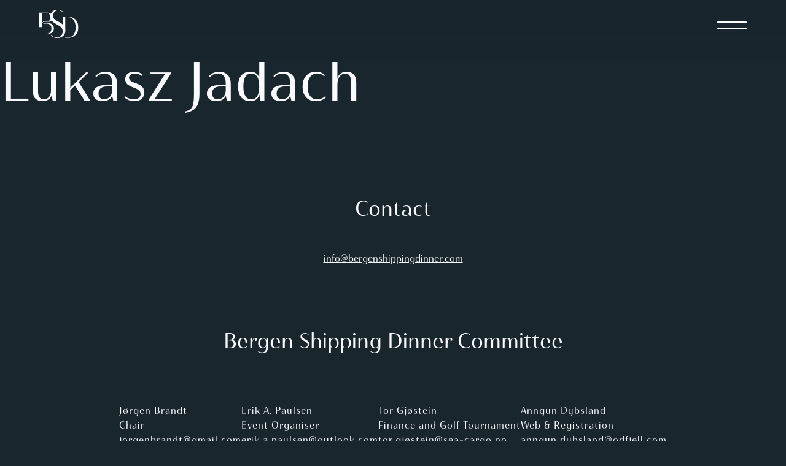

--- FILE ---
content_type: text/html; charset=UTF-8
request_url: https://bergenshippingdinner.no/attendee/lukasz-jadach/
body_size: 7637
content:
<!DOCTYPE html>
<html lang="en-US" prefix="og: https://ogp.me/ns#">
<head>
<title>Lukasz Jadach - Bergen Shipping Dinner</title>
    
    <meta charset="UTF-8">
    <meta name="viewport" content="width=device-width, initial-scale=1.0, user-scalable=yes">
    <link rel="profile" href="http://gmpg.org/xfn/11">
		<style>img:is([sizes="auto" i], [sizes^="auto," i]) { contain-intrinsic-size: 3000px 1500px }</style>
	
<!-- Search Engine Optimization by Rank Math - https://rankmath.com/ -->
<meta name="robots" content="follow, index, max-snippet:-1, max-video-preview:-1, max-image-preview:large"/>
<link rel="canonical" href="https://bergenshippingdinner.no/attendee/lukasz-jadach/" />
<meta property="og:locale" content="en_US" />
<meta property="og:type" content="article" />
<meta property="og:title" content="Lukasz Jadach - Bergen Shipping Dinner" />
<meta property="og:url" content="https://bergenshippingdinner.no/attendee/lukasz-jadach/" />
<meta property="og:site_name" content="Bergen Shipping Dinner" />
<meta name="twitter:card" content="summary_large_image" />
<meta name="twitter:title" content="Lukasz Jadach - Bergen Shipping Dinner" />
<!-- /Rank Math WordPress SEO plugin -->

<link rel='dns-prefetch' href='//use.typekit.net' />
<link rel='stylesheet' id='wp-block-library-css' href='https://bergenshippingdinner.no/wp-includes/css/dist/block-library/style.min.css?ver=6.8.3' type='text/css' media='all' />
<link rel='stylesheet' id='swiper-styles-css' href='https://bergenshippingdinner.no/wp-content/plugins/ppcoreplugin/blocks/posts/css/swiper-bundle.min.css?ver=1.250' type='text/css' media='all' />
<link rel='stylesheet' id='ppcore-styles-css' href='https://bergenshippingdinner.no/wp-content/themes/ppcore/assets/css/styles.css?ver=1.4.248.1731934242' type='text/css' media='all' />
<style id='global-styles-inline-css' type='text/css'>
:root{--wp--preset--aspect-ratio--square: 1;--wp--preset--aspect-ratio--4-3: 4/3;--wp--preset--aspect-ratio--3-4: 3/4;--wp--preset--aspect-ratio--3-2: 3/2;--wp--preset--aspect-ratio--2-3: 2/3;--wp--preset--aspect-ratio--16-9: 16/9;--wp--preset--aspect-ratio--9-16: 9/16;--wp--preset--color--black: #000000;--wp--preset--color--cyan-bluish-gray: #abb8c3;--wp--preset--color--white: #ffffff;--wp--preset--color--pale-pink: #f78da7;--wp--preset--color--vivid-red: #cf2e2e;--wp--preset--color--luminous-vivid-orange: #ff6900;--wp--preset--color--luminous-vivid-amber: #fcb900;--wp--preset--color--light-green-cyan: #7bdcb5;--wp--preset--color--vivid-green-cyan: #00d084;--wp--preset--color--pale-cyan-blue: #8ed1fc;--wp--preset--color--vivid-cyan-blue: #0693e3;--wp--preset--color--vivid-purple: #9b51e0;--wp--preset--color--base: #1A262E;--wp--preset--color--contrast: #F8FBFF;--wp--preset--color--contrast-2: #526673;--wp--preset--color--contrast-3: #56E1FF;--wp--preset--gradient--vivid-cyan-blue-to-vivid-purple: linear-gradient(135deg,rgba(6,147,227,1) 0%,rgb(155,81,224) 100%);--wp--preset--gradient--light-green-cyan-to-vivid-green-cyan: linear-gradient(135deg,rgb(122,220,180) 0%,rgb(0,208,130) 100%);--wp--preset--gradient--luminous-vivid-amber-to-luminous-vivid-orange: linear-gradient(135deg,rgba(252,185,0,1) 0%,rgba(255,105,0,1) 100%);--wp--preset--gradient--luminous-vivid-orange-to-vivid-red: linear-gradient(135deg,rgba(255,105,0,1) 0%,rgb(207,46,46) 100%);--wp--preset--gradient--very-light-gray-to-cyan-bluish-gray: linear-gradient(135deg,rgb(238,238,238) 0%,rgb(169,184,195) 100%);--wp--preset--gradient--cool-to-warm-spectrum: linear-gradient(135deg,rgb(74,234,220) 0%,rgb(151,120,209) 20%,rgb(207,42,186) 40%,rgb(238,44,130) 60%,rgb(251,105,98) 80%,rgb(254,248,76) 100%);--wp--preset--gradient--blush-light-purple: linear-gradient(135deg,rgb(255,206,236) 0%,rgb(152,150,240) 100%);--wp--preset--gradient--blush-bordeaux: linear-gradient(135deg,rgb(254,205,165) 0%,rgb(254,45,45) 50%,rgb(107,0,62) 100%);--wp--preset--gradient--luminous-dusk: linear-gradient(135deg,rgb(255,203,112) 0%,rgb(199,81,192) 50%,rgb(65,88,208) 100%);--wp--preset--gradient--pale-ocean: linear-gradient(135deg,rgb(255,245,203) 0%,rgb(182,227,212) 50%,rgb(51,167,181) 100%);--wp--preset--gradient--electric-grass: linear-gradient(135deg,rgb(202,248,128) 0%,rgb(113,206,126) 100%);--wp--preset--gradient--midnight: linear-gradient(135deg,rgb(2,3,129) 0%,rgb(40,116,252) 100%);--wp--preset--gradient--gradient-1: linear-gradient(to bottom, #cfcabe 0%, #F9F9F9 100%);--wp--preset--gradient--gradient-2: linear-gradient(to bottom, #C2A990 0%, #F9F9F9 100%);--wp--preset--gradient--gradient-3: linear-gradient(to bottom, #D8613C 0%, #F9F9F9 100%);--wp--preset--gradient--gradient-4: linear-gradient(to bottom, #B1C5A4 0%, #F9F9F9 100%);--wp--preset--gradient--gradient-5: linear-gradient(to bottom, #B5BDBC 0%, #F9F9F9 100%);--wp--preset--gradient--gradient-6: linear-gradient(to bottom, #A4A4A4 0%, #F9F9F9 100%);--wp--preset--gradient--gradient-7: linear-gradient(to bottom, #cfcabe 50%, #F9F9F9 50%);--wp--preset--gradient--gradient-8: linear-gradient(to bottom, #C2A990 50%, #F9F9F9 50%);--wp--preset--gradient--gradient-9: linear-gradient(to bottom, #D8613C 50%, #F9F9F9 50%);--wp--preset--gradient--gradient-10: linear-gradient(to bottom, #B1C5A4 50%, #F9F9F9 50%);--wp--preset--gradient--gradient-11: linear-gradient(to bottom, #B5BDBC 50%, #F9F9F9 50%);--wp--preset--gradient--gradient-12: linear-gradient(to bottom, #A4A4A4 50%, #F9F9F9 50%);--wp--preset--font-size--small: 0.875rem;--wp--preset--font-size--medium: 1.0rem;--wp--preset--font-size--large: clamp(1.125rem, 1.125rem + ((1vw - 0.2rem) * 0.208), 1.25rem);--wp--preset--font-size--x-large: clamp(1.5rem, 1.5rem + ((1vw - 0.2rem) * 1.25), 2.25rem);--wp--preset--font-size--xx-large: clamp(2rem, 2rem + ((1vw - 0.2rem) * 1.667), 3rem);--wp--preset--font-size--xxx-large: clamp(3rem, 3rem + ((1vw - 0.2rem) * 5), 6rem);--wp--preset--font-family--body: haboro-contrast-normal, sans-serif;--wp--preset--font-family--system-sans-serif: helvetica, arial, sans-serif;--wp--preset--font-family--system-serif: Times New Roman, serif;--wp--preset--spacing--20: min(1.5rem, 2vw);--wp--preset--spacing--30: min(2.5rem, 3vw);--wp--preset--spacing--40: 4rem;--wp--preset--spacing--50: min(6.5rem, 8vw);--wp--preset--spacing--60: min(10.5rem, 13vw);--wp--preset--spacing--70: 3.38rem;--wp--preset--spacing--80: 5.06rem;--wp--preset--spacing--10: 1rem;--wp--preset--shadow--natural: 6px 6px 9px rgba(0, 0, 0, 0.2);--wp--preset--shadow--deep: 12px 12px 50px rgba(0, 0, 0, 0.4);--wp--preset--shadow--sharp: 6px 6px 0px rgba(0, 0, 0, 0.2);--wp--preset--shadow--outlined: 6px 6px 0px -3px rgba(255, 255, 255, 1), 6px 6px rgba(0, 0, 0, 1);--wp--preset--shadow--crisp: 6px 6px 0px rgba(0, 0, 0, 1);--wp--custom--typography--line-height: 150%;--wp--custom--spacing--grid-gap: 2rem;--wp--custom--block-group-column-cover-header--padding: calc(2rem + 2.5vw);--wp--custom--color--header--background: inherit;--wp--custom--color--header--dropdown-background: var(--wp--preset--color--base-2);--wp--custom--color--header--text: inherit;--wp--custom--color--header--link-text: white;--wp--custom--color--header--link-text-hover: inherit;--wp--custom--color--header--link-background: inherit;--wp--custom--color--header--link-background-hover: var(--wp--preset--color--contrast-3);--wp--custom--color--breadcrumb--background: inherit;--wp--custom--color--breadcrumb--text: inherit;--wp--custom--color--breadcrumb--link-text: inherit;--wp--custom--color--breadcrumb--link-text-hover: inherit;--wp--custom--color--footer--background: inherit;--wp--custom--color--footer--text: inherit;--wp--custom--color--footer--link-text: inherit;--wp--custom--color--footer--link-text-hover: inherit;--wp--custom--color--warning--background: #ffa726;}:root { --wp--style--global--content-size: 620px;--wp--style--global--wide-size: 1280px; }:where(body) { margin: 0; }.wp-site-blocks > .alignleft { float: left; margin-right: 2em; }.wp-site-blocks > .alignright { float: right; margin-left: 2em; }.wp-site-blocks > .aligncenter { justify-content: center; margin-left: auto; margin-right: auto; }:where(.wp-site-blocks) > * { margin-block-start: 1rem; margin-block-end: 0; }:where(.wp-site-blocks) > :first-child { margin-block-start: 0; }:where(.wp-site-blocks) > :last-child { margin-block-end: 0; }:root { --wp--style--block-gap: 1rem; }:root :where(.is-layout-flow) > :first-child{margin-block-start: 0;}:root :where(.is-layout-flow) > :last-child{margin-block-end: 0;}:root :where(.is-layout-flow) > *{margin-block-start: 1rem;margin-block-end: 0;}:root :where(.is-layout-constrained) > :first-child{margin-block-start: 0;}:root :where(.is-layout-constrained) > :last-child{margin-block-end: 0;}:root :where(.is-layout-constrained) > *{margin-block-start: 1rem;margin-block-end: 0;}:root :where(.is-layout-flex){gap: 1rem;}:root :where(.is-layout-grid){gap: 1rem;}.is-layout-flow > .alignleft{float: left;margin-inline-start: 0;margin-inline-end: 2em;}.is-layout-flow > .alignright{float: right;margin-inline-start: 2em;margin-inline-end: 0;}.is-layout-flow > .aligncenter{margin-left: auto !important;margin-right: auto !important;}.is-layout-constrained > .alignleft{float: left;margin-inline-start: 0;margin-inline-end: 2em;}.is-layout-constrained > .alignright{float: right;margin-inline-start: 2em;margin-inline-end: 0;}.is-layout-constrained > .aligncenter{margin-left: auto !important;margin-right: auto !important;}.is-layout-constrained > :where(:not(.alignleft):not(.alignright):not(.alignfull)){max-width: var(--wp--style--global--content-size);margin-left: auto !important;margin-right: auto !important;}.is-layout-constrained > .alignwide{max-width: var(--wp--style--global--wide-size);}body .is-layout-flex{display: flex;}.is-layout-flex{flex-wrap: wrap;align-items: center;}.is-layout-flex > :is(*, div){margin: 0;}body .is-layout-grid{display: grid;}.is-layout-grid > :is(*, div){margin: 0;}body{background-color: var(--wp--preset--color--base);color: var(--wp--preset--color--contrast);font-family: var(--wp--preset--font-family--body);font-size: var(--wp--preset--font-size--medium);font-style: normal;font-weight: 400;line-height: var(--wp--custom--typography--line-height);padding-top: 0px;padding-right: 0px;padding-bottom: 0px;padding-left: 0px;}a:where(:not(.wp-element-button)){color: var(--wp--preset--color--contrast);text-decoration: underline;}:root :where(a:where(:not(.wp-element-button)):hover){text-decoration: none;}h1, h2, h3, h4, h5, h6{color: var(--wp--preset--color--contrast);font-family: var(--wp--preset--font-family--heading);font-weight: 400;line-height: 150%;}h1{font-size: var(--wp--preset--font-size--xxx-large);line-height: 105%;}h2{font-size: var(--wp--preset--font-size--x-large);line-height: 140%;}h3{font-size: var(--wp--preset--font-size--xx-large);line-height: 110%;}h4{font-size: var(--wp--preset--font-size--large);line-height: 110%;}h5{font-size: var(--wp--preset--font-size--large);line-height: 110%;}h6{font-size: var(--wp--preset--font-size--large);line-height: 110%;}:root :where(.wp-element-button, .wp-block-button__link){background-color: var(--wp--preset--color--contrast);border-radius: .33rem;border-color: var(--wp--preset--color--contrast);border-width: 0;color: var(--wp--preset--color--base);font-family: inherit;font-size: var(--wp--preset--font-size--small);font-style: normal;font-weight: 500;line-height: inherit;padding-top: 0.6rem;padding-right: 1rem;padding-bottom: 0.6rem;padding-left: 1rem;text-decoration: none;}:root :where(.wp-element-button:hover, .wp-block-button__link:hover){background-color: var(--wp--preset--color--contrast-2);border-color: var(--wp--preset--color--contrast-2);color: var(--wp--preset--color--base);}:root :where(.wp-element-button:focus, .wp-block-button__link:focus){background-color: var(--wp--preset--color--contrast-2);border-color: var(--wp--preset--color--contrast-2);color: var(--wp--preset--color--base);outline-color: var(--wp--preset--color--contrast);outline-offset: 2px;outline-style: dotted;outline-width: 1px;}:root :where(.wp-element-button:active, .wp-block-button__link:active){background-color: var(--wp--preset--color--contrast);color: var(--wp--preset--color--base);}:root :where(.wp-element-caption, .wp-block-audio figcaption, .wp-block-embed figcaption, .wp-block-gallery figcaption, .wp-block-image figcaption, .wp-block-table figcaption, .wp-block-video figcaption){color: var(--wp--preset--color--contrast-2);font-family: var(--wp--preset--font-family--body);font-size: 0.8rem;}.has-black-color{color: var(--wp--preset--color--black) !important;}.has-cyan-bluish-gray-color{color: var(--wp--preset--color--cyan-bluish-gray) !important;}.has-white-color{color: var(--wp--preset--color--white) !important;}.has-pale-pink-color{color: var(--wp--preset--color--pale-pink) !important;}.has-vivid-red-color{color: var(--wp--preset--color--vivid-red) !important;}.has-luminous-vivid-orange-color{color: var(--wp--preset--color--luminous-vivid-orange) !important;}.has-luminous-vivid-amber-color{color: var(--wp--preset--color--luminous-vivid-amber) !important;}.has-light-green-cyan-color{color: var(--wp--preset--color--light-green-cyan) !important;}.has-vivid-green-cyan-color{color: var(--wp--preset--color--vivid-green-cyan) !important;}.has-pale-cyan-blue-color{color: var(--wp--preset--color--pale-cyan-blue) !important;}.has-vivid-cyan-blue-color{color: var(--wp--preset--color--vivid-cyan-blue) !important;}.has-vivid-purple-color{color: var(--wp--preset--color--vivid-purple) !important;}.has-base-color{color: var(--wp--preset--color--base) !important;}.has-contrast-color{color: var(--wp--preset--color--contrast) !important;}.has-contrast-2-color{color: var(--wp--preset--color--contrast-2) !important;}.has-contrast-3-color{color: var(--wp--preset--color--contrast-3) !important;}.has-black-background-color{background-color: var(--wp--preset--color--black) !important;}.has-cyan-bluish-gray-background-color{background-color: var(--wp--preset--color--cyan-bluish-gray) !important;}.has-white-background-color{background-color: var(--wp--preset--color--white) !important;}.has-pale-pink-background-color{background-color: var(--wp--preset--color--pale-pink) !important;}.has-vivid-red-background-color{background-color: var(--wp--preset--color--vivid-red) !important;}.has-luminous-vivid-orange-background-color{background-color: var(--wp--preset--color--luminous-vivid-orange) !important;}.has-luminous-vivid-amber-background-color{background-color: var(--wp--preset--color--luminous-vivid-amber) !important;}.has-light-green-cyan-background-color{background-color: var(--wp--preset--color--light-green-cyan) !important;}.has-vivid-green-cyan-background-color{background-color: var(--wp--preset--color--vivid-green-cyan) !important;}.has-pale-cyan-blue-background-color{background-color: var(--wp--preset--color--pale-cyan-blue) !important;}.has-vivid-cyan-blue-background-color{background-color: var(--wp--preset--color--vivid-cyan-blue) !important;}.has-vivid-purple-background-color{background-color: var(--wp--preset--color--vivid-purple) !important;}.has-base-background-color{background-color: var(--wp--preset--color--base) !important;}.has-contrast-background-color{background-color: var(--wp--preset--color--contrast) !important;}.has-contrast-2-background-color{background-color: var(--wp--preset--color--contrast-2) !important;}.has-contrast-3-background-color{background-color: var(--wp--preset--color--contrast-3) !important;}.has-black-border-color{border-color: var(--wp--preset--color--black) !important;}.has-cyan-bluish-gray-border-color{border-color: var(--wp--preset--color--cyan-bluish-gray) !important;}.has-white-border-color{border-color: var(--wp--preset--color--white) !important;}.has-pale-pink-border-color{border-color: var(--wp--preset--color--pale-pink) !important;}.has-vivid-red-border-color{border-color: var(--wp--preset--color--vivid-red) !important;}.has-luminous-vivid-orange-border-color{border-color: var(--wp--preset--color--luminous-vivid-orange) !important;}.has-luminous-vivid-amber-border-color{border-color: var(--wp--preset--color--luminous-vivid-amber) !important;}.has-light-green-cyan-border-color{border-color: var(--wp--preset--color--light-green-cyan) !important;}.has-vivid-green-cyan-border-color{border-color: var(--wp--preset--color--vivid-green-cyan) !important;}.has-pale-cyan-blue-border-color{border-color: var(--wp--preset--color--pale-cyan-blue) !important;}.has-vivid-cyan-blue-border-color{border-color: var(--wp--preset--color--vivid-cyan-blue) !important;}.has-vivid-purple-border-color{border-color: var(--wp--preset--color--vivid-purple) !important;}.has-base-border-color{border-color: var(--wp--preset--color--base) !important;}.has-contrast-border-color{border-color: var(--wp--preset--color--contrast) !important;}.has-contrast-2-border-color{border-color: var(--wp--preset--color--contrast-2) !important;}.has-contrast-3-border-color{border-color: var(--wp--preset--color--contrast-3) !important;}.has-vivid-cyan-blue-to-vivid-purple-gradient-background{background: var(--wp--preset--gradient--vivid-cyan-blue-to-vivid-purple) !important;}.has-light-green-cyan-to-vivid-green-cyan-gradient-background{background: var(--wp--preset--gradient--light-green-cyan-to-vivid-green-cyan) !important;}.has-luminous-vivid-amber-to-luminous-vivid-orange-gradient-background{background: var(--wp--preset--gradient--luminous-vivid-amber-to-luminous-vivid-orange) !important;}.has-luminous-vivid-orange-to-vivid-red-gradient-background{background: var(--wp--preset--gradient--luminous-vivid-orange-to-vivid-red) !important;}.has-very-light-gray-to-cyan-bluish-gray-gradient-background{background: var(--wp--preset--gradient--very-light-gray-to-cyan-bluish-gray) !important;}.has-cool-to-warm-spectrum-gradient-background{background: var(--wp--preset--gradient--cool-to-warm-spectrum) !important;}.has-blush-light-purple-gradient-background{background: var(--wp--preset--gradient--blush-light-purple) !important;}.has-blush-bordeaux-gradient-background{background: var(--wp--preset--gradient--blush-bordeaux) !important;}.has-luminous-dusk-gradient-background{background: var(--wp--preset--gradient--luminous-dusk) !important;}.has-pale-ocean-gradient-background{background: var(--wp--preset--gradient--pale-ocean) !important;}.has-electric-grass-gradient-background{background: var(--wp--preset--gradient--electric-grass) !important;}.has-midnight-gradient-background{background: var(--wp--preset--gradient--midnight) !important;}.has-gradient-1-gradient-background{background: var(--wp--preset--gradient--gradient-1) !important;}.has-gradient-2-gradient-background{background: var(--wp--preset--gradient--gradient-2) !important;}.has-gradient-3-gradient-background{background: var(--wp--preset--gradient--gradient-3) !important;}.has-gradient-4-gradient-background{background: var(--wp--preset--gradient--gradient-4) !important;}.has-gradient-5-gradient-background{background: var(--wp--preset--gradient--gradient-5) !important;}.has-gradient-6-gradient-background{background: var(--wp--preset--gradient--gradient-6) !important;}.has-gradient-7-gradient-background{background: var(--wp--preset--gradient--gradient-7) !important;}.has-gradient-8-gradient-background{background: var(--wp--preset--gradient--gradient-8) !important;}.has-gradient-9-gradient-background{background: var(--wp--preset--gradient--gradient-9) !important;}.has-gradient-10-gradient-background{background: var(--wp--preset--gradient--gradient-10) !important;}.has-gradient-11-gradient-background{background: var(--wp--preset--gradient--gradient-11) !important;}.has-gradient-12-gradient-background{background: var(--wp--preset--gradient--gradient-12) !important;}.has-small-font-size{font-size: var(--wp--preset--font-size--small) !important;}.has-medium-font-size{font-size: var(--wp--preset--font-size--medium) !important;}.has-large-font-size{font-size: var(--wp--preset--font-size--large) !important;}.has-x-large-font-size{font-size: var(--wp--preset--font-size--x-large) !important;}.has-xx-large-font-size{font-size: var(--wp--preset--font-size--xx-large) !important;}.has-xxx-large-font-size{font-size: var(--wp--preset--font-size--xxx-large) !important;}.has-body-font-family{font-family: var(--wp--preset--font-family--body) !important;}.has-system-sans-serif-font-family{font-family: var(--wp--preset--font-family--system-sans-serif) !important;}.has-system-serif-font-family{font-family: var(--wp--preset--font-family--system-serif) !important;}
:root :where(.wp-block-pullquote){border-radius: var(--wp--preset--spacing--20);font-family: var(--wp--preset--font-family--heading);font-size: var(--wp--preset--font-size--xx-large);font-style: italic;font-weight: 400;letter-spacing: 0em;line-height: 140%;padding-top: var(--wp--preset--spacing--40);padding-bottom: var(--wp--preset--spacing--40);}
:root :where(.wp-block-pullquote cite){font-family: var(--wp--preset--font-family--body);font-size: var(--wp--preset--font-size--medium);font-style: normal;}
:root :where(.wp-block-avatar img){border-radius: 90px;}
:root :where(.wp-block-buttons-is-layout-flow) > :first-child{margin-block-start: 0;}:root :where(.wp-block-buttons-is-layout-flow) > :last-child{margin-block-end: 0;}:root :where(.wp-block-buttons-is-layout-flow) > *{margin-block-start: 0.7rem;margin-block-end: 0;}:root :where(.wp-block-buttons-is-layout-constrained) > :first-child{margin-block-start: 0;}:root :where(.wp-block-buttons-is-layout-constrained) > :last-child{margin-block-end: 0;}:root :where(.wp-block-buttons-is-layout-constrained) > *{margin-block-start: 0.7rem;margin-block-end: 0;}:root :where(.wp-block-buttons-is-layout-flex){gap: 0.7rem;}:root :where(.wp-block-buttons-is-layout-grid){gap: 0.7rem;}
:root :where(.wp-block-calendar table, .wp-block-calendar th){color: var(--wp--preset--color--contrast);}:root :where(.wp-block-calendar.wp-block-calendar table:where(:not(.has-text-color)) th){background-color:var(--wp--preset--color--contrast-2);color:var(--wp--preset--color--base);border-color:var(--wp--preset--color--contrast-2)}:root :where(.wp-block-calendar table:where(:not(.has-text-color)) td){border-color:var(--wp--preset--color--contrast-2)}
:root :where(.wp-block-categories){padding-right: 0px;padding-left: 0px;}:root :where(.wp-block-categories){list-style-type:none;}:root :where(.wp-block-categories li){margin-bottom: 0.5rem;}
:root :where(.wp-block-code){background-color: var(--wp--preset--color--base-2);border-radius: var(--wp--preset--spacing--20);border-color: var(--wp--preset--color--contrast);color: var(--wp--preset--color--contrast-2);font-size: var(--wp--preset--font-size--medium);font-style: normal;font-weight: 400;line-height: var(--wp--custom--typography--line-height);padding-top: calc(var(--wp--preset--spacing--30) + 0.75rem);padding-right: calc(var(--wp--preset--spacing--30) + 0.75rem);padding-bottom: calc(var(--wp--preset--spacing--30) + 0.75rem);padding-left: calc(var(--wp--preset--spacing--30) + 0.75rem);}
:root :where(.wp-block-comment-author-name){color: var(--wp--preset--color--contrast);font-size: var(--wp--preset--font-size--small);font-style: normal;font-weight: 600;}
:root :where(.wp-block-comment-author-name a:where(:not(.wp-element-button))){color: var(--wp--preset--color--contrast);text-decoration: none;}
:root :where(.wp-block-comment-author-name a:where(:not(.wp-element-button)):hover){text-decoration: underline;}
:root :where(.wp-block-comment-content){font-size: var(--wp--preset--font-size--small);margin-top: var(--wp--preset--spacing--20);margin-bottom: var(--wp--preset--spacing--20);}
:root :where(.wp-block-comment-date){color: var(--wp--preset--color--contrast-2);font-size: var(--wp--preset--font-size--small);margin-top: 0px;margin-bottom: 0px;}
:root :where(.wp-block-comment-date a:where(:not(.wp-element-button))){color: var(--wp--preset--color--contrast-2);text-decoration: none;}
:root :where(.wp-block-comment-date a:where(:not(.wp-element-button)):hover){text-decoration: underline;}
:root :where(.wp-block-comment-edit-link){font-size: var(--wp--preset--font-size--small);}
:root :where(.wp-block-comment-edit-link a:where(:not(.wp-element-button))){color: var(--wp--preset--color--contrast-2);text-decoration: none;}
:root :where(.wp-block-comment-edit-link a:where(:not(.wp-element-button)):hover){text-decoration: underline;}
:root :where(.wp-block-comment-reply-link){font-size: var(--wp--preset--font-size--small);}
:root :where(.wp-block-comment-reply-link a:where(:not(.wp-element-button))){color: var(--wp--preset--color--contrast-2);text-decoration: none;}
:root :where(.wp-block-comment-reply-link a:where(:not(.wp-element-button)):hover){text-decoration: underline;}
:root :where(.wp-block-post-comments-form textarea, .wp-block-post-comments-form input){border-radius:.33rem}
:root :where(.wp-block-comments-pagination){font-size: var(--wp--preset--font-size--small);}
:root :where(.wp-block-comments-pagination-next){font-size: var(--wp--preset--font-size--small);}
:root :where(.wp-block-comments-pagination-numbers){font-size: var(--wp--preset--font-size--small);}
:root :where(.wp-block-comments-pagination-previous){font-size: var(--wp--preset--font-size--small);}
:root :where(.wp-block-footnotes){font-size: var(--wp--preset--font-size--small);}
:root :where(.wp-block-gallery){margin-bottom: var(--wp--preset--spacing--50);}
:root :where(.wp-block-list){padding-left: var(--wp--preset--spacing--10);}
:root :where(.wp-block-loginout input){border-radius:.33rem;padding:calc(0.667em + 2px);border:1px solid #949494;}
:root :where(.wp-block-navigation){font-weight: 500;}
:root :where(.wp-block-navigation a:where(:not(.wp-element-button))){text-decoration: none;}
:root :where(.wp-block-navigation a:where(:not(.wp-element-button)):hover){text-decoration: underline;}
:root :where(.wp-block-post-author){font-size: var(--wp--preset--font-size--small);}
:root :where(.wp-block-post-author-name){font-size: var(--wp--preset--font-size--small);}
:root :where(.wp-block-post-author-name a:where(:not(.wp-element-button))){text-decoration: none;}
:root :where(.wp-block-post-author-name a:where(:not(.wp-element-button)):hover){text-decoration: underline;}
:root :where(.wp-block-post-date){color: var(--wp--preset--color--contrast-2);font-size: var(--wp--preset--font-size--small);}
:root :where(.wp-block-post-date a:where(:not(.wp-element-button))){color: var(--wp--preset--color--contrast-2);text-decoration: none;}
:root :where(.wp-block-post-date a:where(:not(.wp-element-button)):hover){text-decoration: underline;}
:root :where(.wp-block-post-excerpt){line-height: 150%;}
:root :where(.wp-block-post-featured-image img, .wp-block-post-featured-image .block-editor-media-placeholder, .wp-block-post-featured-image .wp-block-post-featured-image__overlay){border-radius: var(--wp--preset--spacing--20);}
:root :where(.wp-block-post-terms){font-size: var(--wp--preset--font-size--small);}:root :where(.wp-block-post-terms .wp-block-post-terms__prefix){color: var(--wp--preset--color--contrast-2);}
:root :where(.wp-block-post-terms a:where(:not(.wp-element-button))){text-decoration: none;}
:root :where(.wp-block-post-terms a:where(:not(.wp-element-button)):hover){text-decoration: underline;}
:root :where(.wp-block-post-title a:where(:not(.wp-element-button))){text-decoration: none;}
:root :where(.wp-block-post-title a:where(:not(.wp-element-button)):hover){text-decoration: underline;}
:root :where(.wp-block-query-title span){font-style: italic;}
:root :where(.wp-block-query-no-results){padding-top: var(--wp--preset--spacing--30);}
:root :where(.wp-block-quote){background-color: var(--wp--preset--color--base-2);border-radius: var(--wp--preset--spacing--20);font-family: var(--wp--preset--font-family--heading);font-size: var(--wp--preset--font-size--x-large);font-style: italic;line-height: 110%;padding-top: calc(var(--wp--preset--spacing--30) + 0.75rem);padding-right: calc(var(--wp--preset--spacing--30) + 0.75rem);padding-bottom: calc(var(--wp--preset--spacing--30) + 0.75rem);padding-left: calc(var(--wp--preset--spacing--30) + 0.75rem);}:root :where(.wp-block-quote :where(p)){margin-block-start:0;margin-block-end:calc(var(--wp--preset--spacing--10) + 0.5rem);}:root :where(.wp-block-quote :where(:last-child)){margin-block-end:0;}:root :where(.wp-block-quote.has-text-align-right.is-style-plain, .rtl .is-style-plain.wp-block-quote:not(.has-text-align-center):not(.has-text-align-left)){border-width: 0 2px 0 0;padding-left:calc(var(--wp--preset--spacing--20) + 0.5rem);padding-right:calc(var(--wp--preset--spacing--20) + 0.5rem);}:root :where(.wp-block-quote.has-text-align-left.is-style-plain, body:not(.rtl) .is-style-plain.wp-block-quote:not(.has-text-align-center):not(.has-text-align-right)){border-width: 0 0 0 2px;padding-left:calc(var(--wp--preset--spacing--20) + 0.5rem);padding-right:calc(var(--wp--preset--spacing--20) + 0.5rem)}
:root :where(.wp-block-quote cite){font-family: var(--wp--preset--font-family--body);font-size: var(--wp--preset--font-size--small);font-style: normal;}
:root :where(.wp-block-search .wp-block-search__label, .wp-block-search .wp-block-search__input, .wp-block-search .wp-block-search__button){font-size: var(--wp--preset--font-size--small);}:root :where(.wp-block-search .wp-block-search__input){border-radius:.33rem}
:root :where(.wp-block-search .wp-element-button,.wp-block-search  .wp-block-button__link){border-radius: .33rem;}
:root :where(.wp-block-separator){border-color: currentColor;border-width: 0 0 1px 0;border-style: solid;color: var(--wp--preset--color--contrast);}:root :where(.wp-block-separator){}:root :where(.wp-block-separator:not(.is-style-wide):not(.is-style-dots):not(.alignwide):not(.alignfull)){width: var(--wp--preset--spacing--60)}
:root :where(.wp-block-site-tagline){color: var(--wp--preset--color--contrast-2);font-size: var(--wp--preset--font-size--small);}
:root :where(.wp-block-site-title){font-family: var(--wp--preset--font-family--body);font-size: clamp(0.875rem, 0.875rem + ((1vw - 0.2rem) * 0.542), 1.2rem);font-style: normal;font-weight: 600;}
:root :where(.wp-block-site-title a:where(:not(.wp-element-button))){text-decoration: none;}
:root :where(.wp-block-site-title a:where(:not(.wp-element-button)):hover){text-decoration: none;}
</style>
<link rel='stylesheet' id='child-theme-css' href='https://bergenshippingdinner.no/wp-content/themes/ppcore-child/assets/css/child-styles.css?ver=1.4.248.1732782238' type='text/css' media='all' />
<link rel='stylesheet' id='typekit-css' href='https://use.typekit.net/nho5kzt.css?ver=1.4.248.1732782238' type='text/css' media='all' />
<link rel='stylesheet' id='ppcore-plugin-styles-css' href='https://bergenshippingdinner.no/wp-content/plugins/ppcoreplugin/assets/css/blocks.css?ver=1.250' type='text/css' media='all' />
<link rel='stylesheet' id='code-snippets-site-styles-css' href='https://bergenshippingdinner.no/?code-snippets-css=1&#038;ver=54' type='text/css' media='all' />
<link rel="https://api.w.org/" href="https://bergenshippingdinner.no/wp-json/" /><link rel="alternate" title="JSON" type="application/json" href="https://bergenshippingdinner.no/wp-json/wp/v2/attendee/3799" /><link rel="EditURI" type="application/rsd+xml" title="RSD" href="https://bergenshippingdinner.no/xmlrpc.php?rsd" />
<link rel='shortlink' href='https://bergenshippingdinner.no/?p=3799' />
<link rel="alternate" title="oEmbed (JSON)" type="application/json+oembed" href="https://bergenshippingdinner.no/wp-json/oembed/1.0/embed?url=https%3A%2F%2Fbergenshippingdinner.no%2Fattendee%2Flukasz-jadach%2F" />
<link rel="alternate" title="oEmbed (XML)" type="text/xml+oembed" href="https://bergenshippingdinner.no/wp-json/oembed/1.0/embed?url=https%3A%2F%2Fbergenshippingdinner.no%2Fattendee%2Flukasz-jadach%2F&#038;format=xml" />
		<style type="text/css" id="wp-custom-css">
			tfoot {
	display: table-row-group;
}


header.bsd-navigation {
	background: #1A262E;
	background: linear-gradient(180deg, #1a262eba 10%, transparent);
	backdrop-filter: blur(7px);
	padding-bottom: 2rem;
	z-index: 999;
	mask-image: linear-gradient(black 5%, transparent);
background-color: #1a262e;
}
header.bsd-navigation:has(.is-active) {
	backdrop-filter: 0;
	mask-image: unset;
	
}

header.bsd-navigation .main-navigation-block::after {
	content: '';
	z-index: -1;
	position: fixed;
	left: 0;
	right: 0;
	top: 0;
	bottom: 0;
	width: 100%;
	height: 100%;
	padding: 0;
	margin: 0;
	display: block;
}


body > footer .byline {
	display: none !important;
}

a.side-by-side {
	cursor: pointer;
}

#logo-carousel {
	display: none;
}

.bsd-navigation nav .hamburger .two-lines-hamburger:before,
.bsd-navigation nav .hamburger .two-lines-hamburger:after {
	height: 3px;
	border-radius: 40px;
}

.bsd-navigation nav .hamburger.is-active .two-lines-hamburger:before {
	transform: rotate(24deg);
}

.bsd-navigation nav .hamburger.is-active .two-lines-hamburger:after {
	transform: translateY(16px) rotate(335deg);
}

nav {
	z-index: 99999;
}

figure.wp-block-image.alignfull.size-full {
	margin-top: 5rem;
	border-radius: 2.5rem;
	overflow: hidden;
}

@media (max-width: 768px) {
	figure.wp-block-image.alignfull.size-full {
		border-radius: 1rem;
	}
	
	#content main > #single > .wp-block-group, #content main > #single > .wp-block-columns, #content main > #single > .wp-block-cover, #content main > #page > .wp-block-group, #content main > #page > .wp-block-columns, #content main > #page > .wp-block-cover {
		padding-left: 1.5rem;
		padding-right: 1.5rem;
	}
}

.has-xxx-large-font-size,
h1.wp-block-heading {
	font-size: min(var(--wp--preset--font-size--xxx-large), 85px) !important;
}		</style>
		</head>
<body class="wp-singular attendee-template-default single single-attendee postid-3799 wp-custom-logo wp-theme-ppcore wp-child-theme-ppcore-child">
<a class="skip-link screen-reader-text" href="#content">Skip to content</a>
<header class="bsd-navigation">
					    <div class="main-navigation-block bottom-navigation">
		<a href="https://bergenshippingdinner.no/" class="custom-logo-link" rel="home"><img src="https://bergenshippingdinner.no/wp-content/uploads/2023/12/bergenshippingdinner.svg" class="custom-logo" alt="Bergen Shipping Dinner" decoding="async" /></a>		            <nav>
				<div class="navigation">
    	<button class="hamburger hamburger--spin" aria-expanded="false" aria-haspopup="true" aria-controls="menu-container" aria-hidden="false">
		<span class="two-lines-hamburger"></span>
		<span class="hamburger-label sr-only">Menu</span>
	</button>
	<div id="menu-container" class="menu-container hidden">
				<button id="close-menu" aria-expanded="true" aria-haspopup="true" aria-controls="menu-container" aria-hidden="true">
                    <span class="sr-only">Close the navigation</span>
                    <div class="control-icon"></div>
                </button>
                <header class="mobile-header-menu" ></header>
				<ul id="primary-nav-menu" class="menu"><li id="menu-item-37" class="menu-item menu-item-type-post_type menu-item-object-page menu-item-home menu-item-37"><a href="https://bergenshippingdinner.no/">Home</a></li>
<li id="menu-item-2020" class="menu-item menu-item-type-custom menu-item-object-custom menu-item-2020"><a href="/../#Schedule">Schedule</a></li>
<li id="menu-item-272" class="menu-item menu-item-type-post_type menu-item-object-page menu-item-272"><a href="https://bergenshippingdinner.no/attendees/">Attendees</a></li>
<li id="menu-item-281" class="menu-item menu-item-type-post_type menu-item-object-page menu-item-281"><a href="https://bergenshippingdinner.no/about-us/">About us</a></li>
</ul>
				<footer class="mobile-footer-menu" ></footer>
			</div>
</div>            </nav>
		    </div>
</header>
    <div class="breadcrumb">
            </div>
<div id="content"><main>
			<article id="single">
    <div class="title">
        <h1>Lukasz Jadach</h1>
    </div>
	</article>		</main>
</div>
<footer>
	<div class="footer">
		
<div class="wp-block-group alignfull is-layout-constrained wp-block-group-is-layout-constrained">
<div style="height:25px" aria-hidden="true" class="wp-block-spacer"></div>



<div class="wp-block-group alignfull is-layout-constrained wp-block-group-is-layout-constrained">
<div class="wp-block-group alignwide is-vertical is-content-justification-center is-layout-flex wp-container-core-group-is-layout-ce155fab wp-block-group-is-layout-flex">
<h2 class="wp-block-heading alignwide">Contact</h2>



<p class="has-text-align-left"><a href="mailto:info@bergenshippingdinner.com">info@bergenshippingdinner.com</a></p>
</div>
</div>



<div style="height:50px" aria-hidden="true" class="wp-block-spacer"></div>



<div class="wp-block-group alignfull is-layout-constrained wp-container-core-group-is-layout-c06d165c wp-block-group-is-layout-constrained" style="padding-top:0;padding-right:0;padding-bottom:0;padding-left:0">
<div class="wp-block-group alignwide is-vertical is-content-justification-center is-layout-flex wp-container-core-group-is-layout-ce155fab wp-block-group-is-layout-flex">
<h2 class="wp-block-heading has-text-align-center">Bergen Shipping Dinner Committee</h2>



<div style="height:32px" aria-hidden="true" class="wp-block-spacer wp-container-content-dee2fb34"></div>



<div class="wp-block-group alignwide is-horizontal is-content-justification-left is-layout-flex wp-container-core-group-is-layout-60631866 wp-block-group-is-layout-flex">
<p class="has-text-align-left has-medium-font-size" style="letter-spacing:1px">Jørgen Brandt<br>Chair<br><a href="mailto:jorgenbrandt@gmail.com">jorgenbrandt@gmail.com</a></p>



<p class="has-text-align-left has-medium-font-size" style="letter-spacing:1px">Erik A. Paulsen<br>Event Organiser<br><a href="mailto:erik.a.paulsen@outlook.com">erik.a.paulsen@outlook.com</a></p>



<p class="has-text-align-left has-medium-font-size" style="letter-spacing:1px">Tor Gjøstein<br>Finance and Golf Tournament<br><a href="mailto:tor.gjøstein@sea-cargo.no" data-type="mailto" data-id="mailto:tor.gjøstein@sea-cargo.no">tor.gjøstein@sea-cargo.no</a></p>



<p class="has-text-align-left has-medium-font-size" style="letter-spacing:1px">Anngun Dybsland<br>Web &amp; Registration<br><a href="mailto:anngun.dybsland@odfjell.com">anngun.dybsland@odfjell.com</a></p>
</div>
</div>
</div>



<div style="height:25px" aria-hidden="true" class="wp-block-spacer"></div>
</div>
	</div>
</footer>
<script type="speculationrules">
{"prefetch":[{"source":"document","where":{"and":[{"href_matches":"\/*"},{"not":{"href_matches":["\/wp-*.php","\/wp-admin\/*","\/wp-content\/uploads\/*","\/wp-content\/*","\/wp-content\/plugins\/*","\/wp-content\/themes\/ppcore-child\/*","\/wp-content\/themes\/ppcore\/*","\/*\\?(.+)"]}},{"not":{"selector_matches":"a[rel~=\"nofollow\"]"}},{"not":{"selector_matches":".no-prefetch, .no-prefetch a"}}]},"eagerness":"conservative"}]}
</script>
<style id='core-block-supports-inline-css' type='text/css'>
.wp-container-core-group-is-layout-ce155fab{flex-direction:column;align-items:center;}.wp-container-content-dee2fb34{flex-basis:32px;}.wp-container-core-group-is-layout-60631866{gap:var(--wp--preset--spacing--30);justify-content:flex-start;align-items:flex-start;}.wp-container-core-group-is-layout-c06d165c > .alignfull{margin-right:calc(0px * -1);margin-left:calc(0px * -1);}
</style>
<script type="text/javascript" src="https://bergenshippingdinner.no/wp-content/themes/ppcore-child/blocks/attendees/js/attendees.js?ver=1.147" id="ppcore-attendees-js"></script>
<script type="text/javascript" src="https://bergenshippingdinner.no/wp-content/themes/ppcore-child/blocks/attendees/js/report-generator.js?ver=1.0.0" id="ppcore-report-generator-js"></script>
<script type="text/javascript" src="https://bergenshippingdinner.no/wp-content/plugins/ppcoreplugin/blocks/posts/js/swiper-bundle.min.js?ver=1.250" id="swiper-js-js"></script>
<script type="text/javascript" src="https://bergenshippingdinner.no/wp-content/plugins/ppcoreplugin/blocks/posts/js/swiper-init.js?ver=1.250" id="swiper-init-js"></script>
<script type="text/javascript" src="https://bergenshippingdinner.no/wp-content/plugins/ppcoreplugin/blocks/slider/js/swiper-init.js?ver=1.250" id="swiper-block-init-js"></script>
<script type="text/javascript" src="https://bergenshippingdinner.no/wp-content/plugins/ppcoreplugin/blocks/panandzoom/js/zoomist.umd.js?ver=1.250" id="ppcore-plugin-panandzoom-js"></script>
<script type="text/javascript" src="https://bergenshippingdinner.no/wp-content/plugins/ppcoreplugin/blocks/panandzoom/js/init.js?ver=1.250" id="ppcore-plugin-panandzoom-init-js"></script>
<script type="text/javascript" src="https://bergenshippingdinner.no/wp-content/themes/ppcore/assets/js/basics.js?ver=1.4.248.22" id="ppcore-javascript-js"></script>
<footer>
	<aside class="byline">
		<a href="https://picapoint.no">Developed by Picapoint</a>
	</aside>
</footer>
<script>(function(){function c(){var b=a.contentDocument||a.contentWindow.document;if(b){var d=b.createElement('script');d.innerHTML="window.__CF$cv$params={r:'9c1c59a3c8fbcf81',t:'MTc2OTA1NjU4NS4wMDAwMDA='};var a=document.createElement('script');a.nonce='';a.src='/cdn-cgi/challenge-platform/scripts/jsd/main.js';document.getElementsByTagName('head')[0].appendChild(a);";b.getElementsByTagName('head')[0].appendChild(d)}}if(document.body){var a=document.createElement('iframe');a.height=1;a.width=1;a.style.position='absolute';a.style.top=0;a.style.left=0;a.style.border='none';a.style.visibility='hidden';document.body.appendChild(a);if('loading'!==document.readyState)c();else if(window.addEventListener)document.addEventListener('DOMContentLoaded',c);else{var e=document.onreadystatechange||function(){};document.onreadystatechange=function(b){e(b);'loading'!==document.readyState&&(document.onreadystatechange=e,c())}}}})();</script></body>
</html>

--- FILE ---
content_type: text/css
request_url: https://bergenshippingdinner.no/wp-content/themes/ppcore/assets/css/styles.css?ver=1.4.248.1731934242
body_size: 11206
content:
/** Screen readers */
.sr-only {
  position: absolute;
  width: 1px;
  height: 1px;
  padding: 0;
  margin: -1px;
  overflow: hidden;
  clip: rect(0, 0, 0, 0);
  white-space: nowrap;
  border-width: 0;
}

.not-sr-only {
  position: static;
  width: auto;
  height: auto;
  padding: 0;
  margin: 0;
  overflow: visible;
  clip: auto;
  white-space: normal;
}

/** Container */
.container {
  width: 100%;
}

@media (min-width: 620px) {
  .container {
    max-width: 620px;
  }
}
@media (min-width: 768px) {
  .container {
    max-width: 768px;
  }
}
@media (min-width: 1280px) {
  .container {
    max-width: 1280px;
  }
}
.container {
  margin: 0 auto;
}

/** Grid */
.grid {
  display: grid;
  margin-bottom: 1rem;
  border: 2px dashed #cccccc;
}

/** Grid Columns */
.col-auto {
  grid-column: auto;
}

/** Grid Template Columns */
.grid-cols-1 {
  grid-template-columns: repeat(1, minmax(0, 1fr));
}

.grid-cols-2 {
  grid-template-columns: repeat(2, minmax(0, 1fr));
}

.grid-cols-3 {
  grid-template-columns: repeat(3, minmax(0, 1fr));
}

.grid-cols-4 {
  grid-template-columns: repeat(4, minmax(0, 1fr));
}

.grid-cols-5 {
  grid-template-columns: repeat(5, minmax(0, 1fr));
}

.grid-cols-6 {
  grid-template-columns: repeat(6, minmax(0, 1fr));
}

.grid-cols-7 {
  grid-template-columns: repeat(7, minmax(0, 1fr));
}

.grid-cols-8 {
  grid-template-columns: repeat(8, minmax(0, 1fr));
}

.grid-cols-9 {
  grid-template-columns: repeat(9, minmax(0, 1fr));
}

.grid-cols-10 {
  grid-template-columns: repeat(10, minmax(0, 1fr));
}

.grid-cols-11 {
  grid-template-columns: repeat(11, minmax(0, 1fr));
}

.grid-cols-12 {
  grid-template-columns: repeat(12, minmax(0, 1fr));
}

/** Grid Column Span */
.col-span-1 {
  grid-column: span 1/span 1;
}

.col-span-2 {
  grid-column: span 2/span 2;
}

.col-span-3 {
  grid-column: span 3/span 3;
}

.col-span-4 {
  grid-column: span 4/span 4;
}

.col-span-5 {
  grid-column: span 5/span 5;
}

.col-span-6 {
  grid-column: span 6/span 6;
}

.col-span-7 {
  grid-column: span 7/span 7;
}

.col-span-8 {
  grid-column: span 8/span 8;
}

.col-span-9 {
  grid-column: span 9/span 9;
}

.col-span-10 {
  grid-column: span 10/span 10;
}

.col-span-11 {
  grid-column: span 11/span 11;
}

.col-span-12 {
  grid-column: span 12/span 12;
}

/** Grid Columns Start/End */
.col-start-1 {
  grid-column-start: 1;
}

.col-end-1 {
  grid-column-end: 1;
}

.col-start-2 {
  grid-column-start: 2;
}

.col-end-2 {
  grid-column-end: 2;
}

.col-start-3 {
  grid-column-start: 3;
}

.col-end-3 {
  grid-column-end: 3;
}

.col-start-4 {
  grid-column-start: 4;
}

.col-end-4 {
  grid-column-end: 4;
}

.col-start-5 {
  grid-column-start: 5;
}

.col-end-5 {
  grid-column-end: 5;
}

.col-start-6 {
  grid-column-start: 6;
}

.col-end-6 {
  grid-column-end: 6;
}

.col-start-7 {
  grid-column-start: 7;
}

.col-end-7 {
  grid-column-end: 7;
}

.col-start-8 {
  grid-column-start: 8;
}

.col-end-8 {
  grid-column-end: 8;
}

.col-start-9 {
  grid-column-start: 9;
}

.col-end-9 {
  grid-column-end: 9;
}

.col-start-10 {
  grid-column-start: 10;
}

.col-end-10 {
  grid-column-end: 10;
}

.col-start-11 {
  grid-column-start: 11;
}

.col-end-11 {
  grid-column-end: 11;
}

.col-start-12 {
  grid-column-start: 12;
}

.col-end-12 {
  grid-column-end: 12;
}

.col-start-13 {
  grid-column-start: 13;
}

.col-end-13 {
  grid-column-end: 13;
}

/** Grid Rows */
.grid-rows-1 {
  grid-template-rows: repeat(1, minmax(0, 1fr));
}

.grid-rows-2 {
  grid-template-rows: repeat(2, minmax(0, 1fr));
}

.grid-rows-3 {
  grid-template-rows: repeat(3, minmax(0, 1fr));
}

.grid-rows-4 {
  grid-template-rows: repeat(4, minmax(0, 1fr));
}

.grid-rows-5 {
  grid-template-rows: repeat(5, minmax(0, 1fr));
}

.grid-rows-6 {
  grid-template-rows: repeat(6, minmax(0, 1fr));
}

@media (min-width: 620px) {
  /** Grid Template Columns */
  .sm\:grid-cols-1 {
    grid-template-columns: repeat(1, minmax(0, 1fr));
  }
  .sm\:grid-cols-2 {
    grid-template-columns: repeat(2, minmax(0, 1fr));
  }
  .sm\:grid-cols-3 {
    grid-template-columns: repeat(3, minmax(0, 1fr));
  }
  .sm\:grid-cols-4 {
    grid-template-columns: repeat(4, minmax(0, 1fr));
  }
  .sm\:grid-cols-5 {
    grid-template-columns: repeat(5, minmax(0, 1fr));
  }
  .sm\:grid-cols-6 {
    grid-template-columns: repeat(6, minmax(0, 1fr));
  }
  .sm\:grid-cols-7 {
    grid-template-columns: repeat(7, minmax(0, 1fr));
  }
  .sm\:grid-cols-8 {
    grid-template-columns: repeat(8, minmax(0, 1fr));
  }
  .sm\:grid-cols-9 {
    grid-template-columns: repeat(9, minmax(0, 1fr));
  }
  .sm\:grid-cols-10 {
    grid-template-columns: repeat(10, minmax(0, 1fr));
  }
  .sm\:grid-cols-11 {
    grid-template-columns: repeat(11, minmax(0, 1fr));
  }
  .sm\:grid-cols-12 {
    grid-template-columns: repeat(12, minmax(0, 1fr));
  }
  /** Grid Column Span */
  .sm\:col-span-1 {
    grid-column: span 1/span 1;
  }
  .sm\:col-span-2 {
    grid-column: span 2/span 2;
  }
  .sm\:col-span-3 {
    grid-column: span 3/span 3;
  }
  .sm\:col-span-4 {
    grid-column: span 4/span 4;
  }
  .sm\:col-span-5 {
    grid-column: span 5/span 5;
  }
  .sm\:col-span-6 {
    grid-column: span 6/span 6;
  }
  .sm\:col-span-7 {
    grid-column: span 7/span 7;
  }
  .sm\:col-span-8 {
    grid-column: span 8/span 8;
  }
  .sm\:col-span-9 {
    grid-column: span 9/span 9;
  }
  .sm\:col-span-10 {
    grid-column: span 10/span 10;
  }
  .sm\:col-span-11 {
    grid-column: span 11/span 11;
  }
  .sm\:col-span-12 {
    grid-column: span 12/span 12;
  }
  /** Grid Columns Start/End */
  .sm\:col-start-1 {
    grid-column-start: 1;
  }
  .sm\:col-end-1 {
    grid-column-end: 1;
  }
  .sm\:col-start-2 {
    grid-column-start: 2;
  }
  .sm\:col-end-2 {
    grid-column-end: 2;
  }
  .sm\:col-start-3 {
    grid-column-start: 3;
  }
  .sm\:col-end-3 {
    grid-column-end: 3;
  }
  .sm\:col-start-4 {
    grid-column-start: 4;
  }
  .sm\:col-end-4 {
    grid-column-end: 4;
  }
  .sm\:col-start-5 {
    grid-column-start: 5;
  }
  .sm\:col-end-5 {
    grid-column-end: 5;
  }
  .sm\:col-start-6 {
    grid-column-start: 6;
  }
  .sm\:col-end-6 {
    grid-column-end: 6;
  }
  .sm\:col-start-7 {
    grid-column-start: 7;
  }
  .sm\:col-end-7 {
    grid-column-end: 7;
  }
  .sm\:col-start-8 {
    grid-column-start: 8;
  }
  .sm\:col-end-8 {
    grid-column-end: 8;
  }
  .sm\:col-start-9 {
    grid-column-start: 9;
  }
  .sm\:col-end-9 {
    grid-column-end: 9;
  }
  .sm\:col-start-10 {
    grid-column-start: 10;
  }
  .sm\:col-end-10 {
    grid-column-end: 10;
  }
  .sm\:col-start-11 {
    grid-column-start: 11;
  }
  .sm\:col-end-11 {
    grid-column-end: 11;
  }
  .sm\:col-start-12 {
    grid-column-start: 12;
  }
  .sm\:col-end-12 {
    grid-column-end: 12;
  }
  .sm\:col-start-13 {
    grid-column-start: 13;
  }
  .sm\:col-end-13 {
    grid-column-end: 13;
  }
  /** Grid Rows */
  .sm\:grid-rows-1 {
    grid-template-rows: repeat(1, minmax(0, 1fr));
  }
  .sm\:grid-rows-2 {
    grid-template-rows: repeat(2, minmax(0, 1fr));
  }
  .sm\:grid-rows-3 {
    grid-template-rows: repeat(3, minmax(0, 1fr));
  }
  .sm\:grid-rows-4 {
    grid-template-rows: repeat(4, minmax(0, 1fr));
  }
  .sm\:grid-rows-5 {
    grid-template-rows: repeat(5, minmax(0, 1fr));
  }
  .sm\:grid-rows-6 {
    grid-template-rows: repeat(6, minmax(0, 1fr));
  }
}
@media (min-width: 768px) {
  /** Grid Template Columns */
  .md\:grid-cols-1 {
    grid-template-columns: repeat(1, minmax(0, 1fr));
  }
  .md\:grid-cols-2 {
    grid-template-columns: repeat(2, minmax(0, 1fr));
  }
  .md\:grid-cols-3 {
    grid-template-columns: repeat(3, minmax(0, 1fr));
  }
  .md\:grid-cols-4 {
    grid-template-columns: repeat(4, minmax(0, 1fr));
  }
  .md\:grid-cols-5 {
    grid-template-columns: repeat(5, minmax(0, 1fr));
  }
  .md\:grid-cols-6 {
    grid-template-columns: repeat(6, minmax(0, 1fr));
  }
  .md\:grid-cols-7 {
    grid-template-columns: repeat(7, minmax(0, 1fr));
  }
  .md\:grid-cols-8 {
    grid-template-columns: repeat(8, minmax(0, 1fr));
  }
  .md\:grid-cols-9 {
    grid-template-columns: repeat(9, minmax(0, 1fr));
  }
  .md\:grid-cols-10 {
    grid-template-columns: repeat(10, minmax(0, 1fr));
  }
  .md\:grid-cols-11 {
    grid-template-columns: repeat(11, minmax(0, 1fr));
  }
  .md\:grid-cols-12 {
    grid-template-columns: repeat(12, minmax(0, 1fr));
  }
  /** Grid Column Span */
  .md\:col-span-1 {
    grid-column: span 1/span 1;
  }
  .md\:col-span-2 {
    grid-column: span 2/span 2;
  }
  .md\:col-span-3 {
    grid-column: span 3/span 3;
  }
  .md\:col-span-4 {
    grid-column: span 4/span 4;
  }
  .md\:col-span-5 {
    grid-column: span 5/span 5;
  }
  .md\:col-span-6 {
    grid-column: span 6/span 6;
  }
  .md\:col-span-7 {
    grid-column: span 7/span 7;
  }
  .md\:col-span-8 {
    grid-column: span 8/span 8;
  }
  .md\:col-span-9 {
    grid-column: span 9/span 9;
  }
  .md\:col-span-10 {
    grid-column: span 10/span 10;
  }
  .md\:col-span-11 {
    grid-column: span 11/span 11;
  }
  .md\:col-span-12 {
    grid-column: span 12/span 12;
  }
  /** Grid Columns Start/End */
  .md\:col-start-1 {
    grid-column-start: 1;
  }
  .md\:col-end-1 {
    grid-column-end: 1;
  }
  .md\:col-start-2 {
    grid-column-start: 2;
  }
  .md\:col-end-2 {
    grid-column-end: 2;
  }
  .md\:col-start-3 {
    grid-column-start: 3;
  }
  .md\:col-end-3 {
    grid-column-end: 3;
  }
  .md\:col-start-4 {
    grid-column-start: 4;
  }
  .md\:col-end-4 {
    grid-column-end: 4;
  }
  .md\:col-start-5 {
    grid-column-start: 5;
  }
  .md\:col-end-5 {
    grid-column-end: 5;
  }
  .md\:col-start-6 {
    grid-column-start: 6;
  }
  .md\:col-end-6 {
    grid-column-end: 6;
  }
  .md\:col-start-7 {
    grid-column-start: 7;
  }
  .md\:col-end-7 {
    grid-column-end: 7;
  }
  .md\:col-start-8 {
    grid-column-start: 8;
  }
  .md\:col-end-8 {
    grid-column-end: 8;
  }
  .md\:col-start-9 {
    grid-column-start: 9;
  }
  .md\:col-end-9 {
    grid-column-end: 9;
  }
  .md\:col-start-10 {
    grid-column-start: 10;
  }
  .md\:col-end-10 {
    grid-column-end: 10;
  }
  .md\:col-start-11 {
    grid-column-start: 11;
  }
  .md\:col-end-11 {
    grid-column-end: 11;
  }
  .md\:col-start-12 {
    grid-column-start: 12;
  }
  .md\:col-end-12 {
    grid-column-end: 12;
  }
  .md\:col-start-13 {
    grid-column-start: 13;
  }
  .md\:col-end-13 {
    grid-column-end: 13;
  }
  /** Grid Rows */
  .md\:grid-rows-1 {
    grid-template-rows: repeat(1, minmax(0, 1fr));
  }
  .md\:grid-rows-2 {
    grid-template-rows: repeat(2, minmax(0, 1fr));
  }
  .md\:grid-rows-3 {
    grid-template-rows: repeat(3, minmax(0, 1fr));
  }
  .md\:grid-rows-4 {
    grid-template-rows: repeat(4, minmax(0, 1fr));
  }
  .md\:grid-rows-5 {
    grid-template-rows: repeat(5, minmax(0, 1fr));
  }
  .md\:grid-rows-6 {
    grid-template-rows: repeat(6, minmax(0, 1fr));
  }
}
@media (min-width: 1280px) {
  /** Grid Template Columns */
  .lg\:grid-cols-1 {
    grid-template-columns: repeat(1, minmax(0, 1fr));
  }
  .lg\:grid-cols-2 {
    grid-template-columns: repeat(2, minmax(0, 1fr));
  }
  .lg\:grid-cols-3 {
    grid-template-columns: repeat(3, minmax(0, 1fr));
  }
  .lg\:grid-cols-4 {
    grid-template-columns: repeat(4, minmax(0, 1fr));
  }
  .lg\:grid-cols-5 {
    grid-template-columns: repeat(5, minmax(0, 1fr));
  }
  .lg\:grid-cols-6 {
    grid-template-columns: repeat(6, minmax(0, 1fr));
  }
  .lg\:grid-cols-7 {
    grid-template-columns: repeat(7, minmax(0, 1fr));
  }
  .lg\:grid-cols-8 {
    grid-template-columns: repeat(8, minmax(0, 1fr));
  }
  .lg\:grid-cols-9 {
    grid-template-columns: repeat(9, minmax(0, 1fr));
  }
  .lg\:grid-cols-10 {
    grid-template-columns: repeat(10, minmax(0, 1fr));
  }
  .lg\:grid-cols-11 {
    grid-template-columns: repeat(11, minmax(0, 1fr));
  }
  .lg\:grid-cols-12 {
    grid-template-columns: repeat(12, minmax(0, 1fr));
  }
  /** Grid Column Span */
  .lg\:col-span-1 {
    grid-column: span 1/span 1;
  }
  .lg\:col-span-2 {
    grid-column: span 2/span 2;
  }
  .lg\:col-span-3 {
    grid-column: span 3/span 3;
  }
  .lg\:col-span-4 {
    grid-column: span 4/span 4;
  }
  .lg\:col-span-5 {
    grid-column: span 5/span 5;
  }
  .lg\:col-span-6 {
    grid-column: span 6/span 6;
  }
  .lg\:col-span-7 {
    grid-column: span 7/span 7;
  }
  .lg\:col-span-8 {
    grid-column: span 8/span 8;
  }
  .lg\:col-span-9 {
    grid-column: span 9/span 9;
  }
  .lg\:col-span-10 {
    grid-column: span 10/span 10;
  }
  .lg\:col-span-11 {
    grid-column: span 11/span 11;
  }
  .lg\:col-span-12 {
    grid-column: span 12/span 12;
  }
  /** Grid Columns Start/End */
  .lg\:col-start-1 {
    grid-column-start: 1;
  }
  .lg\:col-end-1 {
    grid-column-end: 1;
  }
  .lg\:col-start-2 {
    grid-column-start: 2;
  }
  .lg\:col-end-2 {
    grid-column-end: 2;
  }
  .lg\:col-start-3 {
    grid-column-start: 3;
  }
  .lg\:col-end-3 {
    grid-column-end: 3;
  }
  .lg\:col-start-4 {
    grid-column-start: 4;
  }
  .lg\:col-end-4 {
    grid-column-end: 4;
  }
  .lg\:col-start-5 {
    grid-column-start: 5;
  }
  .lg\:col-end-5 {
    grid-column-end: 5;
  }
  .lg\:col-start-6 {
    grid-column-start: 6;
  }
  .lg\:col-end-6 {
    grid-column-end: 6;
  }
  .lg\:col-start-7 {
    grid-column-start: 7;
  }
  .lg\:col-end-7 {
    grid-column-end: 7;
  }
  .lg\:col-start-8 {
    grid-column-start: 8;
  }
  .lg\:col-end-8 {
    grid-column-end: 8;
  }
  .lg\:col-start-9 {
    grid-column-start: 9;
  }
  .lg\:col-end-9 {
    grid-column-end: 9;
  }
  .lg\:col-start-10 {
    grid-column-start: 10;
  }
  .lg\:col-end-10 {
    grid-column-end: 10;
  }
  .lg\:col-start-11 {
    grid-column-start: 11;
  }
  .lg\:col-end-11 {
    grid-column-end: 11;
  }
  .lg\:col-start-12 {
    grid-column-start: 12;
  }
  .lg\:col-end-12 {
    grid-column-end: 12;
  }
  .lg\:col-start-13 {
    grid-column-start: 13;
  }
  .lg\:col-end-13 {
    grid-column-end: 13;
  }
  /** Grid Rows */
  .lg\:grid-rows-1 {
    grid-template-rows: repeat(1, minmax(0, 1fr));
  }
  .lg\:grid-rows-2 {
    grid-template-rows: repeat(2, minmax(0, 1fr));
  }
  .lg\:grid-rows-3 {
    grid-template-rows: repeat(3, minmax(0, 1fr));
  }
  .lg\:grid-rows-4 {
    grid-template-rows: repeat(4, minmax(0, 1fr));
  }
  .lg\:grid-rows-5 {
    grid-template-rows: repeat(5, minmax(0, 1fr));
  }
  .lg\:grid-rows-6 {
    grid-template-rows: repeat(6, minmax(0, 1fr));
  }
}
/** Grid Columns */
.col-span-full {
  grid-column: 1/-1;
}

/** Grid Columns Start/End */
.col-start-auto {
  grid-column-start: auto;
}

.col-end-auto {
  grid-column-end: auto;
}

/** Grid Rows */
.grid-rows-none {
  grid-template-rows: none;
}

/** Grid Row Span */
.row-span-11 {
  grid-row: span 1/span 1;
}

.row-span-12 {
  grid-row: span 2/span 2;
}

.row-span-13 {
  grid-row: span 3/span 3;
}

.row-span-14 {
  grid-row: span 4/span 4;
}

.row-span-15 {
  grid-row: span 5/span 5;
}

.row-span-16 {
  grid-row: span 6/span 6;
}

/** Grid Row Start/End */
.row-start-1 {
  grid-row-start: 1;
}

.row-end-1 {
  grid-row-end: 1;
}

.row-start-2 {
  grid-row-start: 2;
}

.row-end-2 {
  grid-row-end: 2;
}

.row-start-3 {
  grid-row-start: 3;
}

.row-end-3 {
  grid-row-end: 3;
}

.row-start-4 {
  grid-row-start: 4;
}

.row-end-4 {
  grid-row-end: 4;
}

.row-start-5 {
  grid-row-start: 5;
}

.row-end-5 {
  grid-row-end: 5;
}

.row-start-6 {
  grid-row-start: 6;
}

.row-end-6 {
  grid-row-end: 6;
}

.row-start-7 {
  grid-row-start: 7;
}

.row-end-7 {
  grid-row-end: 7;
}

.row-auto {
  grid-row: auto;
}

.row-span-full {
  grid-row: 1/-1;
}

.row-start-auto {
  grid-row-start: auto;
}

.row-end-auto {
  grid-row-end: auto;
}

/** Grid Auto Flow */
.grid-flow-row {
  grid-auto-flow: row;
}

.grid-flow-col {
  grid-auto-flow: column;
}

.grid-flow-row-dense {
  grid-auto-flow: row dense;
}

.grid-flow-col-dense {
  grid-auto-flow: column dense;
}

/** Grid Auto Columns */
.auto-cols-auto {
  grid-auto-columns: auto;
}

.auto-cols-min {
  grid-auto-columns: min-content;
}

.auto-cols-max {
  grid-auto-columns: max-content;
}

.auto-cols-fr {
  grid-auto-columns: minmax(0, 1fr);
}

/** Grid Auto Rows */
.auto-rows-auto {
  grid-auto-rows: auto;
}

.auto-rows-min {
  grid-auto-rows: min-content;
}

.auto-rows-max {
  grid-auto-rows: max-content;
}

.auto-rows-fr {
  grid-auto-rows: minmax(0, 1fr);
}

.gap-0 {
  gap: 0px;
}

.gap-5 {
  gap: 5px;
}

.gap-10 {
  gap: 10px;
}

.gap-15 {
  gap: 15px;
}

.gap-20 {
  gap: 20px;
}

.gap-25 {
  gap: 25px;
}

.gap-30 {
  gap: 30px;
}

.gap-50 {
  gap: 50px;
}

.gap-75 {
  gap: 75px;
}

.gap-100 {
  gap: 100px;
}

.gap-125 {
  gap: 125px;
}

.gap-150 {
  gap: 150px;
}

.gap-175 {
  gap: 175px;
}

.gap-60 {
  gap: 60px;
}

.row {
  display: flex;
  flex-wrap: wrap;
  --gap: var(--wp--custom--spacing--grid-gap);
  gap: var(--gap);
}
.row > * {
  width: 100%;
  max-width: 100%;
}

/** Flexbox Grid Template Columns */
.col-1 {
  width: calc(8.3333333333% - var(--gap) / 12 * 11);
  color: #000000;
}

.wp-block-ppcore-column:has(> .col-1) {
  width: calc(8.3333333333% - var(--gap) / 12 * 11);
  color: #000000;
}

.wp-block-ppcore-column > .col-1 {
  flex-grow: 1;
  color: #000000;
}

.col-2 {
  width: calc(16.6666666667% - var(--gap) / 6 * 5);
  color: #000000;
}

.wp-block-ppcore-column:has(> .col-2) {
  width: calc(16.6666666667% - var(--gap) / 6 * 5);
  color: #000000;
}

.wp-block-ppcore-column > .col-2 {
  flex-grow: 1;
  color: #000000;
}

.col-3 {
  width: calc(25% - var(--gap) / 4 * 3);
  color: #000000;
}

.wp-block-ppcore-column:has(> .col-3) {
  width: calc(25% - var(--gap) / 4 * 3);
  color: #000000;
}

.wp-block-ppcore-column > .col-3 {
  flex-grow: 1;
  color: #000000;
}

.col-4 {
  width: calc(33.3333333333% - var(--gap) / 3 * 2);
  color: #000000;
}

.wp-block-ppcore-column:has(> .col-4) {
  width: calc(33.3333333333% - var(--gap) / 3 * 2);
  color: #000000;
}

.wp-block-ppcore-column > .col-4 {
  flex-grow: 1;
  color: #000000;
}

.col-5 {
  width: calc(41.6666666667% - var(--gap) / 2.4 * 1.4);
  color: #000000;
}

.wp-block-ppcore-column:has(> .col-5) {
  width: calc(41.6666666667% - var(--gap) / 2.4 * 1.4);
  color: #000000;
}

.wp-block-ppcore-column > .col-5 {
  flex-grow: 1;
  color: #000000;
}

.col-6 {
  width: calc(50% - var(--gap) / 2 * 1);
  color: #000000;
}

.wp-block-ppcore-column:has(> .col-6) {
  width: calc(50% - var(--gap) / 2 * 1);
  color: #000000;
}

.wp-block-ppcore-column > .col-6 {
  flex-grow: 1;
  color: #000000;
}

.col-7 {
  width: calc(58.3333333333% - var(--gap) / 1.7142857143 * 0.7142857143);
  color: #000000;
}

.wp-block-ppcore-column:has(> .col-7) {
  width: calc(58.3333333333% - var(--gap) / 1.7142857143 * 0.7142857143);
  color: #000000;
}

.wp-block-ppcore-column > .col-7 {
  flex-grow: 1;
  color: #000000;
}

.col-8 {
  width: calc(66.6666666667% - var(--gap) / 1.5 * 0.5);
  color: #000000;
}

.wp-block-ppcore-column:has(> .col-8) {
  width: calc(66.6666666667% - var(--gap) / 1.5 * 0.5);
  color: #000000;
}

.wp-block-ppcore-column > .col-8 {
  flex-grow: 1;
  color: #000000;
}

.col-9 {
  width: calc(75% - var(--gap) / 1.3333333333 * 0.3333333333);
  color: #000000;
}

.wp-block-ppcore-column:has(> .col-9) {
  width: calc(75% - var(--gap) / 1.3333333333 * 0.3333333333);
  color: #000000;
}

.wp-block-ppcore-column > .col-9 {
  flex-grow: 1;
  color: #000000;
}

.col-10 {
  width: calc(83.3333333333% - var(--gap) / 1.2 * 0.2);
  color: #000000;
}

.wp-block-ppcore-column:has(> .col-10) {
  width: calc(83.3333333333% - var(--gap) / 1.2 * 0.2);
  color: #000000;
}

.wp-block-ppcore-column > .col-10 {
  flex-grow: 1;
  color: #000000;
}

.col-11 {
  width: calc(91.6666666667% - var(--gap) / 1.0909090909 * 0.0909090909);
  color: #000000;
}

.wp-block-ppcore-column:has(> .col-11) {
  width: calc(91.6666666667% - var(--gap) / 1.0909090909 * 0.0909090909);
  color: #000000;
}

.wp-block-ppcore-column > .col-11 {
  flex-grow: 1;
  color: #000000;
}

.col-12 {
  width: calc(100% - var(--gap) / 1 * 0);
  color: #000000;
}

.wp-block-ppcore-column:has(> .col-12) {
  width: calc(100% - var(--gap) / 1 * 0);
  color: #000000;
}

.wp-block-ppcore-column > .col-12 {
  flex-grow: 1;
  color: #000000;
}

@media (min-width: 620px) {
  /** Flexbox Grid Template Columns */
  .col-sm-1,
  .sm\:col-1 {
    width: calc(8.3333333333% - var(--gap) / 12 * 11);
    color: #000000;
  }
  .col-sm-1 > div.col-sm-1,
  .col-sm-1 > div.sm\:col-1,
  .sm\:col-1 > div.col-sm-1,
  .sm\:col-1 > div.sm\:col-1 {
    width: auto;
  }
  .wp-block-ppcore-column:has(> .col-sm-1),
  .wp-block-ppcore-column:has(> .sm\:col-1) {
    width: calc(8.3333333333% - var(--gap) / 12 * 11);
    color: #000000;
  }
  .wp-block-ppcore-column:has(> .col-sm-1) > div.col-sm-1,
  .wp-block-ppcore-column:has(> .col-sm-1) > div.sm\:col-1,
  .wp-block-ppcore-column:has(> .sm\:col-1) > div.col-sm-1,
  .wp-block-ppcore-column:has(> .sm\:col-1) > div.sm\:col-1 {
    width: auto;
  }
  .wp-block-ppcore-column > .col-sm-1,
  .wp-block-ppcore-column > .sm\:col-1 {
    flex-grow: 1;
    color: #000000;
  }
  .wp-block-ppcore-column > .col-sm-1 > div.col-sm-1,
  .wp-block-ppcore-column > .col-sm-1 > div.sm\:col-1,
  .wp-block-ppcore-column > .sm\:col-1 > div.col-sm-1,
  .wp-block-ppcore-column > .sm\:col-1 > div.sm\:col-1 {
    width: auto;
  }
  .col-sm-2,
  .sm\:col-2 {
    width: calc(16.6666666667% - var(--gap) / 6 * 5);
    color: #000000;
  }
  .col-sm-2 > div.col-sm-2,
  .col-sm-2 > div.sm\:col-2,
  .sm\:col-2 > div.col-sm-2,
  .sm\:col-2 > div.sm\:col-2 {
    width: auto;
  }
  .wp-block-ppcore-column:has(> .col-sm-2),
  .wp-block-ppcore-column:has(> .sm\:col-2) {
    width: calc(16.6666666667% - var(--gap) / 6 * 5);
    color: #000000;
  }
  .wp-block-ppcore-column:has(> .col-sm-2) > div.col-sm-2,
  .wp-block-ppcore-column:has(> .col-sm-2) > div.sm\:col-2,
  .wp-block-ppcore-column:has(> .sm\:col-2) > div.col-sm-2,
  .wp-block-ppcore-column:has(> .sm\:col-2) > div.sm\:col-2 {
    width: auto;
  }
  .wp-block-ppcore-column > .col-sm-2,
  .wp-block-ppcore-column > .sm\:col-2 {
    flex-grow: 1;
    color: #000000;
  }
  .wp-block-ppcore-column > .col-sm-2 > div.col-sm-2,
  .wp-block-ppcore-column > .col-sm-2 > div.sm\:col-2,
  .wp-block-ppcore-column > .sm\:col-2 > div.col-sm-2,
  .wp-block-ppcore-column > .sm\:col-2 > div.sm\:col-2 {
    width: auto;
  }
  .col-sm-3,
  .sm\:col-3 {
    width: calc(25% - var(--gap) / 4 * 3);
    color: #000000;
  }
  .col-sm-3 > div.col-sm-3,
  .col-sm-3 > div.sm\:col-3,
  .sm\:col-3 > div.col-sm-3,
  .sm\:col-3 > div.sm\:col-3 {
    width: auto;
  }
  .wp-block-ppcore-column:has(> .col-sm-3),
  .wp-block-ppcore-column:has(> .sm\:col-3) {
    width: calc(25% - var(--gap) / 4 * 3);
    color: #000000;
  }
  .wp-block-ppcore-column:has(> .col-sm-3) > div.col-sm-3,
  .wp-block-ppcore-column:has(> .col-sm-3) > div.sm\:col-3,
  .wp-block-ppcore-column:has(> .sm\:col-3) > div.col-sm-3,
  .wp-block-ppcore-column:has(> .sm\:col-3) > div.sm\:col-3 {
    width: auto;
  }
  .wp-block-ppcore-column > .col-sm-3,
  .wp-block-ppcore-column > .sm\:col-3 {
    flex-grow: 1;
    color: #000000;
  }
  .wp-block-ppcore-column > .col-sm-3 > div.col-sm-3,
  .wp-block-ppcore-column > .col-sm-3 > div.sm\:col-3,
  .wp-block-ppcore-column > .sm\:col-3 > div.col-sm-3,
  .wp-block-ppcore-column > .sm\:col-3 > div.sm\:col-3 {
    width: auto;
  }
  .col-sm-4,
  .sm\:col-4 {
    width: calc(33.3333333333% - var(--gap) / 3 * 2);
    color: #000000;
  }
  .col-sm-4 > div.col-sm-4,
  .col-sm-4 > div.sm\:col-4,
  .sm\:col-4 > div.col-sm-4,
  .sm\:col-4 > div.sm\:col-4 {
    width: auto;
  }
  .wp-block-ppcore-column:has(> .col-sm-4),
  .wp-block-ppcore-column:has(> .sm\:col-4) {
    width: calc(33.3333333333% - var(--gap) / 3 * 2);
    color: #000000;
  }
  .wp-block-ppcore-column:has(> .col-sm-4) > div.col-sm-4,
  .wp-block-ppcore-column:has(> .col-sm-4) > div.sm\:col-4,
  .wp-block-ppcore-column:has(> .sm\:col-4) > div.col-sm-4,
  .wp-block-ppcore-column:has(> .sm\:col-4) > div.sm\:col-4 {
    width: auto;
  }
  .wp-block-ppcore-column > .col-sm-4,
  .wp-block-ppcore-column > .sm\:col-4 {
    flex-grow: 1;
    color: #000000;
  }
  .wp-block-ppcore-column > .col-sm-4 > div.col-sm-4,
  .wp-block-ppcore-column > .col-sm-4 > div.sm\:col-4,
  .wp-block-ppcore-column > .sm\:col-4 > div.col-sm-4,
  .wp-block-ppcore-column > .sm\:col-4 > div.sm\:col-4 {
    width: auto;
  }
  .col-sm-5,
  .sm\:col-5 {
    width: calc(41.6666666667% - var(--gap) / 2.4 * 1.4);
    color: #000000;
  }
  .col-sm-5 > div.col-sm-5,
  .col-sm-5 > div.sm\:col-5,
  .sm\:col-5 > div.col-sm-5,
  .sm\:col-5 > div.sm\:col-5 {
    width: auto;
  }
  .wp-block-ppcore-column:has(> .col-sm-5),
  .wp-block-ppcore-column:has(> .sm\:col-5) {
    width: calc(41.6666666667% - var(--gap) / 2.4 * 1.4);
    color: #000000;
  }
  .wp-block-ppcore-column:has(> .col-sm-5) > div.col-sm-5,
  .wp-block-ppcore-column:has(> .col-sm-5) > div.sm\:col-5,
  .wp-block-ppcore-column:has(> .sm\:col-5) > div.col-sm-5,
  .wp-block-ppcore-column:has(> .sm\:col-5) > div.sm\:col-5 {
    width: auto;
  }
  .wp-block-ppcore-column > .col-sm-5,
  .wp-block-ppcore-column > .sm\:col-5 {
    flex-grow: 1;
    color: #000000;
  }
  .wp-block-ppcore-column > .col-sm-5 > div.col-sm-5,
  .wp-block-ppcore-column > .col-sm-5 > div.sm\:col-5,
  .wp-block-ppcore-column > .sm\:col-5 > div.col-sm-5,
  .wp-block-ppcore-column > .sm\:col-5 > div.sm\:col-5 {
    width: auto;
  }
  .col-sm-6,
  .sm\:col-6 {
    width: calc(50% - var(--gap) / 2 * 1);
    color: #000000;
  }
  .col-sm-6 > div.col-sm-6,
  .col-sm-6 > div.sm\:col-6,
  .sm\:col-6 > div.col-sm-6,
  .sm\:col-6 > div.sm\:col-6 {
    width: auto;
  }
  .wp-block-ppcore-column:has(> .col-sm-6),
  .wp-block-ppcore-column:has(> .sm\:col-6) {
    width: calc(50% - var(--gap) / 2 * 1);
    color: #000000;
  }
  .wp-block-ppcore-column:has(> .col-sm-6) > div.col-sm-6,
  .wp-block-ppcore-column:has(> .col-sm-6) > div.sm\:col-6,
  .wp-block-ppcore-column:has(> .sm\:col-6) > div.col-sm-6,
  .wp-block-ppcore-column:has(> .sm\:col-6) > div.sm\:col-6 {
    width: auto;
  }
  .wp-block-ppcore-column > .col-sm-6,
  .wp-block-ppcore-column > .sm\:col-6 {
    flex-grow: 1;
    color: #000000;
  }
  .wp-block-ppcore-column > .col-sm-6 > div.col-sm-6,
  .wp-block-ppcore-column > .col-sm-6 > div.sm\:col-6,
  .wp-block-ppcore-column > .sm\:col-6 > div.col-sm-6,
  .wp-block-ppcore-column > .sm\:col-6 > div.sm\:col-6 {
    width: auto;
  }
  .col-sm-7,
  .sm\:col-7 {
    width: calc(58.3333333333% - var(--gap) / 1.7142857143 * 0.7142857143);
    color: #000000;
  }
  .col-sm-7 > div.col-sm-7,
  .col-sm-7 > div.sm\:col-7,
  .sm\:col-7 > div.col-sm-7,
  .sm\:col-7 > div.sm\:col-7 {
    width: auto;
  }
  .wp-block-ppcore-column:has(> .col-sm-7),
  .wp-block-ppcore-column:has(> .sm\:col-7) {
    width: calc(58.3333333333% - var(--gap) / 1.7142857143 * 0.7142857143);
    color: #000000;
  }
  .wp-block-ppcore-column:has(> .col-sm-7) > div.col-sm-7,
  .wp-block-ppcore-column:has(> .col-sm-7) > div.sm\:col-7,
  .wp-block-ppcore-column:has(> .sm\:col-7) > div.col-sm-7,
  .wp-block-ppcore-column:has(> .sm\:col-7) > div.sm\:col-7 {
    width: auto;
  }
  .wp-block-ppcore-column > .col-sm-7,
  .wp-block-ppcore-column > .sm\:col-7 {
    flex-grow: 1;
    color: #000000;
  }
  .wp-block-ppcore-column > .col-sm-7 > div.col-sm-7,
  .wp-block-ppcore-column > .col-sm-7 > div.sm\:col-7,
  .wp-block-ppcore-column > .sm\:col-7 > div.col-sm-7,
  .wp-block-ppcore-column > .sm\:col-7 > div.sm\:col-7 {
    width: auto;
  }
  .col-sm-8,
  .sm\:col-8 {
    width: calc(66.6666666667% - var(--gap) / 1.5 * 0.5);
    color: #000000;
  }
  .col-sm-8 > div.col-sm-8,
  .col-sm-8 > div.sm\:col-8,
  .sm\:col-8 > div.col-sm-8,
  .sm\:col-8 > div.sm\:col-8 {
    width: auto;
  }
  .wp-block-ppcore-column:has(> .col-sm-8),
  .wp-block-ppcore-column:has(> .sm\:col-8) {
    width: calc(66.6666666667% - var(--gap) / 1.5 * 0.5);
    color: #000000;
  }
  .wp-block-ppcore-column:has(> .col-sm-8) > div.col-sm-8,
  .wp-block-ppcore-column:has(> .col-sm-8) > div.sm\:col-8,
  .wp-block-ppcore-column:has(> .sm\:col-8) > div.col-sm-8,
  .wp-block-ppcore-column:has(> .sm\:col-8) > div.sm\:col-8 {
    width: auto;
  }
  .wp-block-ppcore-column > .col-sm-8,
  .wp-block-ppcore-column > .sm\:col-8 {
    flex-grow: 1;
    color: #000000;
  }
  .wp-block-ppcore-column > .col-sm-8 > div.col-sm-8,
  .wp-block-ppcore-column > .col-sm-8 > div.sm\:col-8,
  .wp-block-ppcore-column > .sm\:col-8 > div.col-sm-8,
  .wp-block-ppcore-column > .sm\:col-8 > div.sm\:col-8 {
    width: auto;
  }
  .col-sm-9,
  .sm\:col-9 {
    width: calc(75% - var(--gap) / 1.3333333333 * 0.3333333333);
    color: #000000;
  }
  .col-sm-9 > div.col-sm-9,
  .col-sm-9 > div.sm\:col-9,
  .sm\:col-9 > div.col-sm-9,
  .sm\:col-9 > div.sm\:col-9 {
    width: auto;
  }
  .wp-block-ppcore-column:has(> .col-sm-9),
  .wp-block-ppcore-column:has(> .sm\:col-9) {
    width: calc(75% - var(--gap) / 1.3333333333 * 0.3333333333);
    color: #000000;
  }
  .wp-block-ppcore-column:has(> .col-sm-9) > div.col-sm-9,
  .wp-block-ppcore-column:has(> .col-sm-9) > div.sm\:col-9,
  .wp-block-ppcore-column:has(> .sm\:col-9) > div.col-sm-9,
  .wp-block-ppcore-column:has(> .sm\:col-9) > div.sm\:col-9 {
    width: auto;
  }
  .wp-block-ppcore-column > .col-sm-9,
  .wp-block-ppcore-column > .sm\:col-9 {
    flex-grow: 1;
    color: #000000;
  }
  .wp-block-ppcore-column > .col-sm-9 > div.col-sm-9,
  .wp-block-ppcore-column > .col-sm-9 > div.sm\:col-9,
  .wp-block-ppcore-column > .sm\:col-9 > div.col-sm-9,
  .wp-block-ppcore-column > .sm\:col-9 > div.sm\:col-9 {
    width: auto;
  }
  .col-sm-10,
  .sm\:col-10 {
    width: calc(83.3333333333% - var(--gap) / 1.2 * 0.2);
    color: #000000;
  }
  .col-sm-10 > div.col-sm-10,
  .col-sm-10 > div.sm\:col-10,
  .sm\:col-10 > div.col-sm-10,
  .sm\:col-10 > div.sm\:col-10 {
    width: auto;
  }
  .wp-block-ppcore-column:has(> .col-sm-10),
  .wp-block-ppcore-column:has(> .sm\:col-10) {
    width: calc(83.3333333333% - var(--gap) / 1.2 * 0.2);
    color: #000000;
  }
  .wp-block-ppcore-column:has(> .col-sm-10) > div.col-sm-10,
  .wp-block-ppcore-column:has(> .col-sm-10) > div.sm\:col-10,
  .wp-block-ppcore-column:has(> .sm\:col-10) > div.col-sm-10,
  .wp-block-ppcore-column:has(> .sm\:col-10) > div.sm\:col-10 {
    width: auto;
  }
  .wp-block-ppcore-column > .col-sm-10,
  .wp-block-ppcore-column > .sm\:col-10 {
    flex-grow: 1;
    color: #000000;
  }
  .wp-block-ppcore-column > .col-sm-10 > div.col-sm-10,
  .wp-block-ppcore-column > .col-sm-10 > div.sm\:col-10,
  .wp-block-ppcore-column > .sm\:col-10 > div.col-sm-10,
  .wp-block-ppcore-column > .sm\:col-10 > div.sm\:col-10 {
    width: auto;
  }
  .col-sm-11,
  .sm\:col-11 {
    width: calc(91.6666666667% - var(--gap) / 1.0909090909 * 0.0909090909);
    color: #000000;
  }
  .col-sm-11 > div.col-sm-11,
  .col-sm-11 > div.sm\:col-11,
  .sm\:col-11 > div.col-sm-11,
  .sm\:col-11 > div.sm\:col-11 {
    width: auto;
  }
  .wp-block-ppcore-column:has(> .col-sm-11),
  .wp-block-ppcore-column:has(> .sm\:col-11) {
    width: calc(91.6666666667% - var(--gap) / 1.0909090909 * 0.0909090909);
    color: #000000;
  }
  .wp-block-ppcore-column:has(> .col-sm-11) > div.col-sm-11,
  .wp-block-ppcore-column:has(> .col-sm-11) > div.sm\:col-11,
  .wp-block-ppcore-column:has(> .sm\:col-11) > div.col-sm-11,
  .wp-block-ppcore-column:has(> .sm\:col-11) > div.sm\:col-11 {
    width: auto;
  }
  .wp-block-ppcore-column > .col-sm-11,
  .wp-block-ppcore-column > .sm\:col-11 {
    flex-grow: 1;
    color: #000000;
  }
  .wp-block-ppcore-column > .col-sm-11 > div.col-sm-11,
  .wp-block-ppcore-column > .col-sm-11 > div.sm\:col-11,
  .wp-block-ppcore-column > .sm\:col-11 > div.col-sm-11,
  .wp-block-ppcore-column > .sm\:col-11 > div.sm\:col-11 {
    width: auto;
  }
  .col-sm-12,
  .sm\:col-12 {
    width: calc(100% - var(--gap) / 1 * 0);
    color: #000000;
  }
  .col-sm-12 > div.col-sm-12,
  .col-sm-12 > div.sm\:col-12,
  .sm\:col-12 > div.col-sm-12,
  .sm\:col-12 > div.sm\:col-12 {
    width: auto;
  }
  .wp-block-ppcore-column:has(> .col-sm-12),
  .wp-block-ppcore-column:has(> .sm\:col-12) {
    width: calc(100% - var(--gap) / 1 * 0);
    color: #000000;
  }
  .wp-block-ppcore-column:has(> .col-sm-12) > div.col-sm-12,
  .wp-block-ppcore-column:has(> .col-sm-12) > div.sm\:col-12,
  .wp-block-ppcore-column:has(> .sm\:col-12) > div.col-sm-12,
  .wp-block-ppcore-column:has(> .sm\:col-12) > div.sm\:col-12 {
    width: auto;
  }
  .wp-block-ppcore-column > .col-sm-12,
  .wp-block-ppcore-column > .sm\:col-12 {
    flex-grow: 1;
    color: #000000;
  }
  .wp-block-ppcore-column > .col-sm-12 > div.col-sm-12,
  .wp-block-ppcore-column > .col-sm-12 > div.sm\:col-12,
  .wp-block-ppcore-column > .sm\:col-12 > div.col-sm-12,
  .wp-block-ppcore-column > .sm\:col-12 > div.sm\:col-12 {
    width: auto;
  }
}
@media (min-width: 768px) {
  /** Flexbox Grid Template Columns */
  .col-md-1,
  .md\:col-1 {
    width: calc(8.3333333333% - var(--gap) / 12 * 11);
    color: #000000;
  }
  .col-md-1 > div.col-md-1,
  .col-md-1 > div.md\:col-1,
  .md\:col-1 > div.col-md-1,
  .md\:col-1 > div.md\:col-1 {
    width: auto;
  }
  .wp-block-ppcore-column:has(> .col-md-1),
  .wp-block-ppcore-column:has(> .md\:col-1) {
    width: calc(8.3333333333% - var(--gap) / 12 * 11);
    color: #000000;
  }
  .wp-block-ppcore-column:has(> .col-md-1) > div.col-md-1,
  .wp-block-ppcore-column:has(> .col-md-1) > div.md\:col-1,
  .wp-block-ppcore-column:has(> .md\:col-1) > div.col-md-1,
  .wp-block-ppcore-column:has(> .md\:col-1) > div.md\:col-1 {
    width: auto;
  }
  .wp-block-ppcore-column > .col-md-1,
  .wp-block-ppcore-column > .md\:col-1 {
    flex-grow: 1;
    color: #000000;
  }
  .wp-block-ppcore-column > .col-md-1 > div.col-md-1,
  .wp-block-ppcore-column > .col-md-1 > div.md\:col-1,
  .wp-block-ppcore-column > .md\:col-1 > div.col-md-1,
  .wp-block-ppcore-column > .md\:col-1 > div.md\:col-1 {
    width: auto;
  }
  .col-md-2,
  .md\:col-2 {
    width: calc(16.6666666667% - var(--gap) / 6 * 5);
    color: #000000;
  }
  .col-md-2 > div.col-md-2,
  .col-md-2 > div.md\:col-2,
  .md\:col-2 > div.col-md-2,
  .md\:col-2 > div.md\:col-2 {
    width: auto;
  }
  .wp-block-ppcore-column:has(> .col-md-2),
  .wp-block-ppcore-column:has(> .md\:col-2) {
    width: calc(16.6666666667% - var(--gap) / 6 * 5);
    color: #000000;
  }
  .wp-block-ppcore-column:has(> .col-md-2) > div.col-md-2,
  .wp-block-ppcore-column:has(> .col-md-2) > div.md\:col-2,
  .wp-block-ppcore-column:has(> .md\:col-2) > div.col-md-2,
  .wp-block-ppcore-column:has(> .md\:col-2) > div.md\:col-2 {
    width: auto;
  }
  .wp-block-ppcore-column > .col-md-2,
  .wp-block-ppcore-column > .md\:col-2 {
    flex-grow: 1;
    color: #000000;
  }
  .wp-block-ppcore-column > .col-md-2 > div.col-md-2,
  .wp-block-ppcore-column > .col-md-2 > div.md\:col-2,
  .wp-block-ppcore-column > .md\:col-2 > div.col-md-2,
  .wp-block-ppcore-column > .md\:col-2 > div.md\:col-2 {
    width: auto;
  }
  .col-md-3,
  .md\:col-3 {
    width: calc(25% - var(--gap) / 4 * 3);
    color: #000000;
  }
  .col-md-3 > div.col-md-3,
  .col-md-3 > div.md\:col-3,
  .md\:col-3 > div.col-md-3,
  .md\:col-3 > div.md\:col-3 {
    width: auto;
  }
  .wp-block-ppcore-column:has(> .col-md-3),
  .wp-block-ppcore-column:has(> .md\:col-3) {
    width: calc(25% - var(--gap) / 4 * 3);
    color: #000000;
  }
  .wp-block-ppcore-column:has(> .col-md-3) > div.col-md-3,
  .wp-block-ppcore-column:has(> .col-md-3) > div.md\:col-3,
  .wp-block-ppcore-column:has(> .md\:col-3) > div.col-md-3,
  .wp-block-ppcore-column:has(> .md\:col-3) > div.md\:col-3 {
    width: auto;
  }
  .wp-block-ppcore-column > .col-md-3,
  .wp-block-ppcore-column > .md\:col-3 {
    flex-grow: 1;
    color: #000000;
  }
  .wp-block-ppcore-column > .col-md-3 > div.col-md-3,
  .wp-block-ppcore-column > .col-md-3 > div.md\:col-3,
  .wp-block-ppcore-column > .md\:col-3 > div.col-md-3,
  .wp-block-ppcore-column > .md\:col-3 > div.md\:col-3 {
    width: auto;
  }
  .col-md-4,
  .md\:col-4 {
    width: calc(33.3333333333% - var(--gap) / 3 * 2);
    color: #000000;
  }
  .col-md-4 > div.col-md-4,
  .col-md-4 > div.md\:col-4,
  .md\:col-4 > div.col-md-4,
  .md\:col-4 > div.md\:col-4 {
    width: auto;
  }
  .wp-block-ppcore-column:has(> .col-md-4),
  .wp-block-ppcore-column:has(> .md\:col-4) {
    width: calc(33.3333333333% - var(--gap) / 3 * 2);
    color: #000000;
  }
  .wp-block-ppcore-column:has(> .col-md-4) > div.col-md-4,
  .wp-block-ppcore-column:has(> .col-md-4) > div.md\:col-4,
  .wp-block-ppcore-column:has(> .md\:col-4) > div.col-md-4,
  .wp-block-ppcore-column:has(> .md\:col-4) > div.md\:col-4 {
    width: auto;
  }
  .wp-block-ppcore-column > .col-md-4,
  .wp-block-ppcore-column > .md\:col-4 {
    flex-grow: 1;
    color: #000000;
  }
  .wp-block-ppcore-column > .col-md-4 > div.col-md-4,
  .wp-block-ppcore-column > .col-md-4 > div.md\:col-4,
  .wp-block-ppcore-column > .md\:col-4 > div.col-md-4,
  .wp-block-ppcore-column > .md\:col-4 > div.md\:col-4 {
    width: auto;
  }
  .col-md-5,
  .md\:col-5 {
    width: calc(41.6666666667% - var(--gap) / 2.4 * 1.4);
    color: #000000;
  }
  .col-md-5 > div.col-md-5,
  .col-md-5 > div.md\:col-5,
  .md\:col-5 > div.col-md-5,
  .md\:col-5 > div.md\:col-5 {
    width: auto;
  }
  .wp-block-ppcore-column:has(> .col-md-5),
  .wp-block-ppcore-column:has(> .md\:col-5) {
    width: calc(41.6666666667% - var(--gap) / 2.4 * 1.4);
    color: #000000;
  }
  .wp-block-ppcore-column:has(> .col-md-5) > div.col-md-5,
  .wp-block-ppcore-column:has(> .col-md-5) > div.md\:col-5,
  .wp-block-ppcore-column:has(> .md\:col-5) > div.col-md-5,
  .wp-block-ppcore-column:has(> .md\:col-5) > div.md\:col-5 {
    width: auto;
  }
  .wp-block-ppcore-column > .col-md-5,
  .wp-block-ppcore-column > .md\:col-5 {
    flex-grow: 1;
    color: #000000;
  }
  .wp-block-ppcore-column > .col-md-5 > div.col-md-5,
  .wp-block-ppcore-column > .col-md-5 > div.md\:col-5,
  .wp-block-ppcore-column > .md\:col-5 > div.col-md-5,
  .wp-block-ppcore-column > .md\:col-5 > div.md\:col-5 {
    width: auto;
  }
  .col-md-6,
  .md\:col-6 {
    width: calc(50% - var(--gap) / 2 * 1);
    color: #000000;
  }
  .col-md-6 > div.col-md-6,
  .col-md-6 > div.md\:col-6,
  .md\:col-6 > div.col-md-6,
  .md\:col-6 > div.md\:col-6 {
    width: auto;
  }
  .wp-block-ppcore-column:has(> .col-md-6),
  .wp-block-ppcore-column:has(> .md\:col-6) {
    width: calc(50% - var(--gap) / 2 * 1);
    color: #000000;
  }
  .wp-block-ppcore-column:has(> .col-md-6) > div.col-md-6,
  .wp-block-ppcore-column:has(> .col-md-6) > div.md\:col-6,
  .wp-block-ppcore-column:has(> .md\:col-6) > div.col-md-6,
  .wp-block-ppcore-column:has(> .md\:col-6) > div.md\:col-6 {
    width: auto;
  }
  .wp-block-ppcore-column > .col-md-6,
  .wp-block-ppcore-column > .md\:col-6 {
    flex-grow: 1;
    color: #000000;
  }
  .wp-block-ppcore-column > .col-md-6 > div.col-md-6,
  .wp-block-ppcore-column > .col-md-6 > div.md\:col-6,
  .wp-block-ppcore-column > .md\:col-6 > div.col-md-6,
  .wp-block-ppcore-column > .md\:col-6 > div.md\:col-6 {
    width: auto;
  }
  .col-md-7,
  .md\:col-7 {
    width: calc(58.3333333333% - var(--gap) / 1.7142857143 * 0.7142857143);
    color: #000000;
  }
  .col-md-7 > div.col-md-7,
  .col-md-7 > div.md\:col-7,
  .md\:col-7 > div.col-md-7,
  .md\:col-7 > div.md\:col-7 {
    width: auto;
  }
  .wp-block-ppcore-column:has(> .col-md-7),
  .wp-block-ppcore-column:has(> .md\:col-7) {
    width: calc(58.3333333333% - var(--gap) / 1.7142857143 * 0.7142857143);
    color: #000000;
  }
  .wp-block-ppcore-column:has(> .col-md-7) > div.col-md-7,
  .wp-block-ppcore-column:has(> .col-md-7) > div.md\:col-7,
  .wp-block-ppcore-column:has(> .md\:col-7) > div.col-md-7,
  .wp-block-ppcore-column:has(> .md\:col-7) > div.md\:col-7 {
    width: auto;
  }
  .wp-block-ppcore-column > .col-md-7,
  .wp-block-ppcore-column > .md\:col-7 {
    flex-grow: 1;
    color: #000000;
  }
  .wp-block-ppcore-column > .col-md-7 > div.col-md-7,
  .wp-block-ppcore-column > .col-md-7 > div.md\:col-7,
  .wp-block-ppcore-column > .md\:col-7 > div.col-md-7,
  .wp-block-ppcore-column > .md\:col-7 > div.md\:col-7 {
    width: auto;
  }
  .col-md-8,
  .md\:col-8 {
    width: calc(66.6666666667% - var(--gap) / 1.5 * 0.5);
    color: #000000;
  }
  .col-md-8 > div.col-md-8,
  .col-md-8 > div.md\:col-8,
  .md\:col-8 > div.col-md-8,
  .md\:col-8 > div.md\:col-8 {
    width: auto;
  }
  .wp-block-ppcore-column:has(> .col-md-8),
  .wp-block-ppcore-column:has(> .md\:col-8) {
    width: calc(66.6666666667% - var(--gap) / 1.5 * 0.5);
    color: #000000;
  }
  .wp-block-ppcore-column:has(> .col-md-8) > div.col-md-8,
  .wp-block-ppcore-column:has(> .col-md-8) > div.md\:col-8,
  .wp-block-ppcore-column:has(> .md\:col-8) > div.col-md-8,
  .wp-block-ppcore-column:has(> .md\:col-8) > div.md\:col-8 {
    width: auto;
  }
  .wp-block-ppcore-column > .col-md-8,
  .wp-block-ppcore-column > .md\:col-8 {
    flex-grow: 1;
    color: #000000;
  }
  .wp-block-ppcore-column > .col-md-8 > div.col-md-8,
  .wp-block-ppcore-column > .col-md-8 > div.md\:col-8,
  .wp-block-ppcore-column > .md\:col-8 > div.col-md-8,
  .wp-block-ppcore-column > .md\:col-8 > div.md\:col-8 {
    width: auto;
  }
  .col-md-9,
  .md\:col-9 {
    width: calc(75% - var(--gap) / 1.3333333333 * 0.3333333333);
    color: #000000;
  }
  .col-md-9 > div.col-md-9,
  .col-md-9 > div.md\:col-9,
  .md\:col-9 > div.col-md-9,
  .md\:col-9 > div.md\:col-9 {
    width: auto;
  }
  .wp-block-ppcore-column:has(> .col-md-9),
  .wp-block-ppcore-column:has(> .md\:col-9) {
    width: calc(75% - var(--gap) / 1.3333333333 * 0.3333333333);
    color: #000000;
  }
  .wp-block-ppcore-column:has(> .col-md-9) > div.col-md-9,
  .wp-block-ppcore-column:has(> .col-md-9) > div.md\:col-9,
  .wp-block-ppcore-column:has(> .md\:col-9) > div.col-md-9,
  .wp-block-ppcore-column:has(> .md\:col-9) > div.md\:col-9 {
    width: auto;
  }
  .wp-block-ppcore-column > .col-md-9,
  .wp-block-ppcore-column > .md\:col-9 {
    flex-grow: 1;
    color: #000000;
  }
  .wp-block-ppcore-column > .col-md-9 > div.col-md-9,
  .wp-block-ppcore-column > .col-md-9 > div.md\:col-9,
  .wp-block-ppcore-column > .md\:col-9 > div.col-md-9,
  .wp-block-ppcore-column > .md\:col-9 > div.md\:col-9 {
    width: auto;
  }
  .col-md-10,
  .md\:col-10 {
    width: calc(83.3333333333% - var(--gap) / 1.2 * 0.2);
    color: #000000;
  }
  .col-md-10 > div.col-md-10,
  .col-md-10 > div.md\:col-10,
  .md\:col-10 > div.col-md-10,
  .md\:col-10 > div.md\:col-10 {
    width: auto;
  }
  .wp-block-ppcore-column:has(> .col-md-10),
  .wp-block-ppcore-column:has(> .md\:col-10) {
    width: calc(83.3333333333% - var(--gap) / 1.2 * 0.2);
    color: #000000;
  }
  .wp-block-ppcore-column:has(> .col-md-10) > div.col-md-10,
  .wp-block-ppcore-column:has(> .col-md-10) > div.md\:col-10,
  .wp-block-ppcore-column:has(> .md\:col-10) > div.col-md-10,
  .wp-block-ppcore-column:has(> .md\:col-10) > div.md\:col-10 {
    width: auto;
  }
  .wp-block-ppcore-column > .col-md-10,
  .wp-block-ppcore-column > .md\:col-10 {
    flex-grow: 1;
    color: #000000;
  }
  .wp-block-ppcore-column > .col-md-10 > div.col-md-10,
  .wp-block-ppcore-column > .col-md-10 > div.md\:col-10,
  .wp-block-ppcore-column > .md\:col-10 > div.col-md-10,
  .wp-block-ppcore-column > .md\:col-10 > div.md\:col-10 {
    width: auto;
  }
  .col-md-11,
  .md\:col-11 {
    width: calc(91.6666666667% - var(--gap) / 1.0909090909 * 0.0909090909);
    color: #000000;
  }
  .col-md-11 > div.col-md-11,
  .col-md-11 > div.md\:col-11,
  .md\:col-11 > div.col-md-11,
  .md\:col-11 > div.md\:col-11 {
    width: auto;
  }
  .wp-block-ppcore-column:has(> .col-md-11),
  .wp-block-ppcore-column:has(> .md\:col-11) {
    width: calc(91.6666666667% - var(--gap) / 1.0909090909 * 0.0909090909);
    color: #000000;
  }
  .wp-block-ppcore-column:has(> .col-md-11) > div.col-md-11,
  .wp-block-ppcore-column:has(> .col-md-11) > div.md\:col-11,
  .wp-block-ppcore-column:has(> .md\:col-11) > div.col-md-11,
  .wp-block-ppcore-column:has(> .md\:col-11) > div.md\:col-11 {
    width: auto;
  }
  .wp-block-ppcore-column > .col-md-11,
  .wp-block-ppcore-column > .md\:col-11 {
    flex-grow: 1;
    color: #000000;
  }
  .wp-block-ppcore-column > .col-md-11 > div.col-md-11,
  .wp-block-ppcore-column > .col-md-11 > div.md\:col-11,
  .wp-block-ppcore-column > .md\:col-11 > div.col-md-11,
  .wp-block-ppcore-column > .md\:col-11 > div.md\:col-11 {
    width: auto;
  }
  .col-md-12,
  .md\:col-12 {
    width: calc(100% - var(--gap) / 1 * 0);
    color: #000000;
  }
  .col-md-12 > div.col-md-12,
  .col-md-12 > div.md\:col-12,
  .md\:col-12 > div.col-md-12,
  .md\:col-12 > div.md\:col-12 {
    width: auto;
  }
  .wp-block-ppcore-column:has(> .col-md-12),
  .wp-block-ppcore-column:has(> .md\:col-12) {
    width: calc(100% - var(--gap) / 1 * 0);
    color: #000000;
  }
  .wp-block-ppcore-column:has(> .col-md-12) > div.col-md-12,
  .wp-block-ppcore-column:has(> .col-md-12) > div.md\:col-12,
  .wp-block-ppcore-column:has(> .md\:col-12) > div.col-md-12,
  .wp-block-ppcore-column:has(> .md\:col-12) > div.md\:col-12 {
    width: auto;
  }
  .wp-block-ppcore-column > .col-md-12,
  .wp-block-ppcore-column > .md\:col-12 {
    flex-grow: 1;
    color: #000000;
  }
  .wp-block-ppcore-column > .col-md-12 > div.col-md-12,
  .wp-block-ppcore-column > .col-md-12 > div.md\:col-12,
  .wp-block-ppcore-column > .md\:col-12 > div.col-md-12,
  .wp-block-ppcore-column > .md\:col-12 > div.md\:col-12 {
    width: auto;
  }
}
@media (min-width: 1280px) {
  /** Flexbox Grid Template Columns */
  .col-lg-1,
  .lg\:col-1 {
    width: calc(8.3333333333% - var(--gap) / 12 * 11);
    color: #000000;
  }
  .col-lg-1 > div.col-lg-1,
  .col-lg-1 > div.lg\:col-1,
  .lg\:col-1 > div.col-lg-1,
  .lg\:col-1 > div.lg\:col-1 {
    width: auto;
  }
  .wp-block-ppcore-column:has(> .col-lg-1),
  .wp-block-ppcore-column:has(> .lg\:col-1) {
    width: calc(8.3333333333% - var(--gap) / 12 * 11);
    color: #000000;
  }
  .wp-block-ppcore-column:has(> .col-lg-1) > div.col-lg-1,
  .wp-block-ppcore-column:has(> .col-lg-1) > div.lg\:col-1,
  .wp-block-ppcore-column:has(> .lg\:col-1) > div.col-lg-1,
  .wp-block-ppcore-column:has(> .lg\:col-1) > div.lg\:col-1 {
    width: auto;
  }
  .wp-block-ppcore-column > .col-lg-1,
  .wp-block-ppcore-column > .lg\:col-1 {
    flex-grow: 1;
    color: #000000;
  }
  .wp-block-ppcore-column > .col-lg-1 > div.col-lg-1,
  .wp-block-ppcore-column > .col-lg-1 > div.lg\:col-1,
  .wp-block-ppcore-column > .lg\:col-1 > div.col-lg-1,
  .wp-block-ppcore-column > .lg\:col-1 > div.lg\:col-1 {
    width: auto;
  }
  .col-lg-2,
  .lg\:col-2 {
    width: calc(16.6666666667% - var(--gap) / 6 * 5);
    color: #000000;
  }
  .col-lg-2 > div.col-lg-2,
  .col-lg-2 > div.lg\:col-2,
  .lg\:col-2 > div.col-lg-2,
  .lg\:col-2 > div.lg\:col-2 {
    width: auto;
  }
  .wp-block-ppcore-column:has(> .col-lg-2),
  .wp-block-ppcore-column:has(> .lg\:col-2) {
    width: calc(16.6666666667% - var(--gap) / 6 * 5);
    color: #000000;
  }
  .wp-block-ppcore-column:has(> .col-lg-2) > div.col-lg-2,
  .wp-block-ppcore-column:has(> .col-lg-2) > div.lg\:col-2,
  .wp-block-ppcore-column:has(> .lg\:col-2) > div.col-lg-2,
  .wp-block-ppcore-column:has(> .lg\:col-2) > div.lg\:col-2 {
    width: auto;
  }
  .wp-block-ppcore-column > .col-lg-2,
  .wp-block-ppcore-column > .lg\:col-2 {
    flex-grow: 1;
    color: #000000;
  }
  .wp-block-ppcore-column > .col-lg-2 > div.col-lg-2,
  .wp-block-ppcore-column > .col-lg-2 > div.lg\:col-2,
  .wp-block-ppcore-column > .lg\:col-2 > div.col-lg-2,
  .wp-block-ppcore-column > .lg\:col-2 > div.lg\:col-2 {
    width: auto;
  }
  .col-lg-3,
  .lg\:col-3 {
    width: calc(25% - var(--gap) / 4 * 3);
    color: #000000;
  }
  .col-lg-3 > div.col-lg-3,
  .col-lg-3 > div.lg\:col-3,
  .lg\:col-3 > div.col-lg-3,
  .lg\:col-3 > div.lg\:col-3 {
    width: auto;
  }
  .wp-block-ppcore-column:has(> .col-lg-3),
  .wp-block-ppcore-column:has(> .lg\:col-3) {
    width: calc(25% - var(--gap) / 4 * 3);
    color: #000000;
  }
  .wp-block-ppcore-column:has(> .col-lg-3) > div.col-lg-3,
  .wp-block-ppcore-column:has(> .col-lg-3) > div.lg\:col-3,
  .wp-block-ppcore-column:has(> .lg\:col-3) > div.col-lg-3,
  .wp-block-ppcore-column:has(> .lg\:col-3) > div.lg\:col-3 {
    width: auto;
  }
  .wp-block-ppcore-column > .col-lg-3,
  .wp-block-ppcore-column > .lg\:col-3 {
    flex-grow: 1;
    color: #000000;
  }
  .wp-block-ppcore-column > .col-lg-3 > div.col-lg-3,
  .wp-block-ppcore-column > .col-lg-3 > div.lg\:col-3,
  .wp-block-ppcore-column > .lg\:col-3 > div.col-lg-3,
  .wp-block-ppcore-column > .lg\:col-3 > div.lg\:col-3 {
    width: auto;
  }
  .col-lg-4,
  .lg\:col-4 {
    width: calc(33.3333333333% - var(--gap) / 3 * 2);
    color: #000000;
  }
  .col-lg-4 > div.col-lg-4,
  .col-lg-4 > div.lg\:col-4,
  .lg\:col-4 > div.col-lg-4,
  .lg\:col-4 > div.lg\:col-4 {
    width: auto;
  }
  .wp-block-ppcore-column:has(> .col-lg-4),
  .wp-block-ppcore-column:has(> .lg\:col-4) {
    width: calc(33.3333333333% - var(--gap) / 3 * 2);
    color: #000000;
  }
  .wp-block-ppcore-column:has(> .col-lg-4) > div.col-lg-4,
  .wp-block-ppcore-column:has(> .col-lg-4) > div.lg\:col-4,
  .wp-block-ppcore-column:has(> .lg\:col-4) > div.col-lg-4,
  .wp-block-ppcore-column:has(> .lg\:col-4) > div.lg\:col-4 {
    width: auto;
  }
  .wp-block-ppcore-column > .col-lg-4,
  .wp-block-ppcore-column > .lg\:col-4 {
    flex-grow: 1;
    color: #000000;
  }
  .wp-block-ppcore-column > .col-lg-4 > div.col-lg-4,
  .wp-block-ppcore-column > .col-lg-4 > div.lg\:col-4,
  .wp-block-ppcore-column > .lg\:col-4 > div.col-lg-4,
  .wp-block-ppcore-column > .lg\:col-4 > div.lg\:col-4 {
    width: auto;
  }
  .col-lg-5,
  .lg\:col-5 {
    width: calc(41.6666666667% - var(--gap) / 2.4 * 1.4);
    color: #000000;
  }
  .col-lg-5 > div.col-lg-5,
  .col-lg-5 > div.lg\:col-5,
  .lg\:col-5 > div.col-lg-5,
  .lg\:col-5 > div.lg\:col-5 {
    width: auto;
  }
  .wp-block-ppcore-column:has(> .col-lg-5),
  .wp-block-ppcore-column:has(> .lg\:col-5) {
    width: calc(41.6666666667% - var(--gap) / 2.4 * 1.4);
    color: #000000;
  }
  .wp-block-ppcore-column:has(> .col-lg-5) > div.col-lg-5,
  .wp-block-ppcore-column:has(> .col-lg-5) > div.lg\:col-5,
  .wp-block-ppcore-column:has(> .lg\:col-5) > div.col-lg-5,
  .wp-block-ppcore-column:has(> .lg\:col-5) > div.lg\:col-5 {
    width: auto;
  }
  .wp-block-ppcore-column > .col-lg-5,
  .wp-block-ppcore-column > .lg\:col-5 {
    flex-grow: 1;
    color: #000000;
  }
  .wp-block-ppcore-column > .col-lg-5 > div.col-lg-5,
  .wp-block-ppcore-column > .col-lg-5 > div.lg\:col-5,
  .wp-block-ppcore-column > .lg\:col-5 > div.col-lg-5,
  .wp-block-ppcore-column > .lg\:col-5 > div.lg\:col-5 {
    width: auto;
  }
  .col-lg-6,
  .lg\:col-6 {
    width: calc(50% - var(--gap) / 2 * 1);
    color: #000000;
  }
  .col-lg-6 > div.col-lg-6,
  .col-lg-6 > div.lg\:col-6,
  .lg\:col-6 > div.col-lg-6,
  .lg\:col-6 > div.lg\:col-6 {
    width: auto;
  }
  .wp-block-ppcore-column:has(> .col-lg-6),
  .wp-block-ppcore-column:has(> .lg\:col-6) {
    width: calc(50% - var(--gap) / 2 * 1);
    color: #000000;
  }
  .wp-block-ppcore-column:has(> .col-lg-6) > div.col-lg-6,
  .wp-block-ppcore-column:has(> .col-lg-6) > div.lg\:col-6,
  .wp-block-ppcore-column:has(> .lg\:col-6) > div.col-lg-6,
  .wp-block-ppcore-column:has(> .lg\:col-6) > div.lg\:col-6 {
    width: auto;
  }
  .wp-block-ppcore-column > .col-lg-6,
  .wp-block-ppcore-column > .lg\:col-6 {
    flex-grow: 1;
    color: #000000;
  }
  .wp-block-ppcore-column > .col-lg-6 > div.col-lg-6,
  .wp-block-ppcore-column > .col-lg-6 > div.lg\:col-6,
  .wp-block-ppcore-column > .lg\:col-6 > div.col-lg-6,
  .wp-block-ppcore-column > .lg\:col-6 > div.lg\:col-6 {
    width: auto;
  }
  .col-lg-7,
  .lg\:col-7 {
    width: calc(58.3333333333% - var(--gap) / 1.7142857143 * 0.7142857143);
    color: #000000;
  }
  .col-lg-7 > div.col-lg-7,
  .col-lg-7 > div.lg\:col-7,
  .lg\:col-7 > div.col-lg-7,
  .lg\:col-7 > div.lg\:col-7 {
    width: auto;
  }
  .wp-block-ppcore-column:has(> .col-lg-7),
  .wp-block-ppcore-column:has(> .lg\:col-7) {
    width: calc(58.3333333333% - var(--gap) / 1.7142857143 * 0.7142857143);
    color: #000000;
  }
  .wp-block-ppcore-column:has(> .col-lg-7) > div.col-lg-7,
  .wp-block-ppcore-column:has(> .col-lg-7) > div.lg\:col-7,
  .wp-block-ppcore-column:has(> .lg\:col-7) > div.col-lg-7,
  .wp-block-ppcore-column:has(> .lg\:col-7) > div.lg\:col-7 {
    width: auto;
  }
  .wp-block-ppcore-column > .col-lg-7,
  .wp-block-ppcore-column > .lg\:col-7 {
    flex-grow: 1;
    color: #000000;
  }
  .wp-block-ppcore-column > .col-lg-7 > div.col-lg-7,
  .wp-block-ppcore-column > .col-lg-7 > div.lg\:col-7,
  .wp-block-ppcore-column > .lg\:col-7 > div.col-lg-7,
  .wp-block-ppcore-column > .lg\:col-7 > div.lg\:col-7 {
    width: auto;
  }
  .col-lg-8,
  .lg\:col-8 {
    width: calc(66.6666666667% - var(--gap) / 1.5 * 0.5);
    color: #000000;
  }
  .col-lg-8 > div.col-lg-8,
  .col-lg-8 > div.lg\:col-8,
  .lg\:col-8 > div.col-lg-8,
  .lg\:col-8 > div.lg\:col-8 {
    width: auto;
  }
  .wp-block-ppcore-column:has(> .col-lg-8),
  .wp-block-ppcore-column:has(> .lg\:col-8) {
    width: calc(66.6666666667% - var(--gap) / 1.5 * 0.5);
    color: #000000;
  }
  .wp-block-ppcore-column:has(> .col-lg-8) > div.col-lg-8,
  .wp-block-ppcore-column:has(> .col-lg-8) > div.lg\:col-8,
  .wp-block-ppcore-column:has(> .lg\:col-8) > div.col-lg-8,
  .wp-block-ppcore-column:has(> .lg\:col-8) > div.lg\:col-8 {
    width: auto;
  }
  .wp-block-ppcore-column > .col-lg-8,
  .wp-block-ppcore-column > .lg\:col-8 {
    flex-grow: 1;
    color: #000000;
  }
  .wp-block-ppcore-column > .col-lg-8 > div.col-lg-8,
  .wp-block-ppcore-column > .col-lg-8 > div.lg\:col-8,
  .wp-block-ppcore-column > .lg\:col-8 > div.col-lg-8,
  .wp-block-ppcore-column > .lg\:col-8 > div.lg\:col-8 {
    width: auto;
  }
  .col-lg-9,
  .lg\:col-9 {
    width: calc(75% - var(--gap) / 1.3333333333 * 0.3333333333);
    color: #000000;
  }
  .col-lg-9 > div.col-lg-9,
  .col-lg-9 > div.lg\:col-9,
  .lg\:col-9 > div.col-lg-9,
  .lg\:col-9 > div.lg\:col-9 {
    width: auto;
  }
  .wp-block-ppcore-column:has(> .col-lg-9),
  .wp-block-ppcore-column:has(> .lg\:col-9) {
    width: calc(75% - var(--gap) / 1.3333333333 * 0.3333333333);
    color: #000000;
  }
  .wp-block-ppcore-column:has(> .col-lg-9) > div.col-lg-9,
  .wp-block-ppcore-column:has(> .col-lg-9) > div.lg\:col-9,
  .wp-block-ppcore-column:has(> .lg\:col-9) > div.col-lg-9,
  .wp-block-ppcore-column:has(> .lg\:col-9) > div.lg\:col-9 {
    width: auto;
  }
  .wp-block-ppcore-column > .col-lg-9,
  .wp-block-ppcore-column > .lg\:col-9 {
    flex-grow: 1;
    color: #000000;
  }
  .wp-block-ppcore-column > .col-lg-9 > div.col-lg-9,
  .wp-block-ppcore-column > .col-lg-9 > div.lg\:col-9,
  .wp-block-ppcore-column > .lg\:col-9 > div.col-lg-9,
  .wp-block-ppcore-column > .lg\:col-9 > div.lg\:col-9 {
    width: auto;
  }
  .col-lg-10,
  .lg\:col-10 {
    width: calc(83.3333333333% - var(--gap) / 1.2 * 0.2);
    color: #000000;
  }
  .col-lg-10 > div.col-lg-10,
  .col-lg-10 > div.lg\:col-10,
  .lg\:col-10 > div.col-lg-10,
  .lg\:col-10 > div.lg\:col-10 {
    width: auto;
  }
  .wp-block-ppcore-column:has(> .col-lg-10),
  .wp-block-ppcore-column:has(> .lg\:col-10) {
    width: calc(83.3333333333% - var(--gap) / 1.2 * 0.2);
    color: #000000;
  }
  .wp-block-ppcore-column:has(> .col-lg-10) > div.col-lg-10,
  .wp-block-ppcore-column:has(> .col-lg-10) > div.lg\:col-10,
  .wp-block-ppcore-column:has(> .lg\:col-10) > div.col-lg-10,
  .wp-block-ppcore-column:has(> .lg\:col-10) > div.lg\:col-10 {
    width: auto;
  }
  .wp-block-ppcore-column > .col-lg-10,
  .wp-block-ppcore-column > .lg\:col-10 {
    flex-grow: 1;
    color: #000000;
  }
  .wp-block-ppcore-column > .col-lg-10 > div.col-lg-10,
  .wp-block-ppcore-column > .col-lg-10 > div.lg\:col-10,
  .wp-block-ppcore-column > .lg\:col-10 > div.col-lg-10,
  .wp-block-ppcore-column > .lg\:col-10 > div.lg\:col-10 {
    width: auto;
  }
  .col-lg-11,
  .lg\:col-11 {
    width: calc(91.6666666667% - var(--gap) / 1.0909090909 * 0.0909090909);
    color: #000000;
  }
  .col-lg-11 > div.col-lg-11,
  .col-lg-11 > div.lg\:col-11,
  .lg\:col-11 > div.col-lg-11,
  .lg\:col-11 > div.lg\:col-11 {
    width: auto;
  }
  .wp-block-ppcore-column:has(> .col-lg-11),
  .wp-block-ppcore-column:has(> .lg\:col-11) {
    width: calc(91.6666666667% - var(--gap) / 1.0909090909 * 0.0909090909);
    color: #000000;
  }
  .wp-block-ppcore-column:has(> .col-lg-11) > div.col-lg-11,
  .wp-block-ppcore-column:has(> .col-lg-11) > div.lg\:col-11,
  .wp-block-ppcore-column:has(> .lg\:col-11) > div.col-lg-11,
  .wp-block-ppcore-column:has(> .lg\:col-11) > div.lg\:col-11 {
    width: auto;
  }
  .wp-block-ppcore-column > .col-lg-11,
  .wp-block-ppcore-column > .lg\:col-11 {
    flex-grow: 1;
    color: #000000;
  }
  .wp-block-ppcore-column > .col-lg-11 > div.col-lg-11,
  .wp-block-ppcore-column > .col-lg-11 > div.lg\:col-11,
  .wp-block-ppcore-column > .lg\:col-11 > div.col-lg-11,
  .wp-block-ppcore-column > .lg\:col-11 > div.lg\:col-11 {
    width: auto;
  }
  .col-lg-12,
  .lg\:col-12 {
    width: calc(100% - var(--gap) / 1 * 0);
    color: #000000;
  }
  .col-lg-12 > div.col-lg-12,
  .col-lg-12 > div.lg\:col-12,
  .lg\:col-12 > div.col-lg-12,
  .lg\:col-12 > div.lg\:col-12 {
    width: auto;
  }
  .wp-block-ppcore-column:has(> .col-lg-12),
  .wp-block-ppcore-column:has(> .lg\:col-12) {
    width: calc(100% - var(--gap) / 1 * 0);
    color: #000000;
  }
  .wp-block-ppcore-column:has(> .col-lg-12) > div.col-lg-12,
  .wp-block-ppcore-column:has(> .col-lg-12) > div.lg\:col-12,
  .wp-block-ppcore-column:has(> .lg\:col-12) > div.col-lg-12,
  .wp-block-ppcore-column:has(> .lg\:col-12) > div.lg\:col-12 {
    width: auto;
  }
  .wp-block-ppcore-column > .col-lg-12,
  .wp-block-ppcore-column > .lg\:col-12 {
    flex-grow: 1;
    color: #000000;
  }
  .wp-block-ppcore-column > .col-lg-12 > div.col-lg-12,
  .wp-block-ppcore-column > .col-lg-12 > div.lg\:col-12,
  .wp-block-ppcore-column > .lg\:col-12 > div.col-lg-12,
  .wp-block-ppcore-column > .lg\:col-12 > div.lg\:col-12 {
    width: auto;
  }
}
/*!
 * Hamburgers
 * @description Tasty CSS-animated hamburgers
 * @author Jonathan Suh @jonsuh
 * @site https://jonsuh.com/hamburgers
 * @link https://github.com/jonsuh/hamburgers
 */
.hamburger {
  padding: 8px 8px;
  display: inline-block;
  cursor: pointer;
  transition-property: opacity, filter;
  transition-duration: 0.15s;
  transition-timing-function: linear;
  font: inherit;
  color: inherit;
  text-transform: none;
  background-color: transparent;
  border: 0;
  margin: 0;
  overflow: visible;
}
.hamburger:hover {
  opacity: 0.7;
}
.hamburger.is-active:hover {
  opacity: 0.7;
}
.hamburger.is-active .hamburger-inner,
.hamburger.is-active .hamburger-inner::before,
.hamburger.is-active .hamburger-inner::after {
  background-color: var(--wp--preset--color--contrast);
}

.hamburger-box {
  width: 22px;
  height: 17px;
  display: inline-block;
  position: relative;
}

.hamburger-inner {
  display: block;
  top: 50%;
  margin-top: -1.5px;
}
.hamburger-inner, .hamburger-inner::before, .hamburger-inner::after {
  width: 22px;
  height: 3px;
  background-color: var(--wp--preset--color--contrast);
  border-radius: 4px;
  position: absolute;
  transition-property: transform;
  transition-duration: 0.15s;
  transition-timing-function: ease;
}
.hamburger-inner::before, .hamburger-inner::after {
  content: "";
  display: block;
}
.hamburger-inner::before {
  top: -7px;
}
.hamburger-inner::after {
  bottom: -7px;
}

/*
 * Arrow
 */
.hamburger--arrow.is-active .hamburger-inner::before {
  transform: translate3d(-4.4px, 0, 0) rotate(-45deg) scale(0.7, 1);
}
.hamburger--arrow.is-active .hamburger-inner::after {
  transform: translate3d(-4.4px, 0, 0) rotate(45deg) scale(0.7, 1);
}

/*
 * Arrow Right
 */
.hamburger--arrow-r.is-active .hamburger-inner::before {
  transform: translate3d(4.4px, 0, 0) rotate(45deg) scale(0.7, 1);
}
.hamburger--arrow-r.is-active .hamburger-inner::after {
  transform: translate3d(4.4px, 0, 0) rotate(-45deg) scale(0.7, 1);
}

/*
 * Arrow Alt
 */
.hamburger--arrowalt .hamburger-inner::before {
  transition: top 0.1s 0.1s ease, transform 0.1s cubic-bezier(0.165, 0.84, 0.44, 1);
}
.hamburger--arrowalt .hamburger-inner::after {
  transition: bottom 0.1s 0.1s ease, transform 0.1s cubic-bezier(0.165, 0.84, 0.44, 1);
}
.hamburger--arrowalt.is-active .hamburger-inner::before {
  top: 0;
  transform: translate3d(-4.4px, -5.5px, 0) rotate(-45deg) scale(0.7, 1);
  transition: top 0.1s ease, transform 0.1s 0.1s cubic-bezier(0.895, 0.03, 0.685, 0.22);
}
.hamburger--arrowalt.is-active .hamburger-inner::after {
  bottom: 0;
  transform: translate3d(-4.4px, 5.5px, 0) rotate(45deg) scale(0.7, 1);
  transition: bottom 0.1s ease, transform 0.1s 0.1s cubic-bezier(0.895, 0.03, 0.685, 0.22);
}

/*
 * Arrow Alt Right
 */
.hamburger--arrowalt-r .hamburger-inner::before {
  transition: top 0.1s 0.1s ease, transform 0.1s cubic-bezier(0.165, 0.84, 0.44, 1);
}
.hamburger--arrowalt-r .hamburger-inner::after {
  transition: bottom 0.1s 0.1s ease, transform 0.1s cubic-bezier(0.165, 0.84, 0.44, 1);
}
.hamburger--arrowalt-r.is-active .hamburger-inner::before {
  top: 0;
  transform: translate3d(4.4px, -5.5px, 0) rotate(45deg) scale(0.7, 1);
  transition: top 0.1s ease, transform 0.1s 0.1s cubic-bezier(0.895, 0.03, 0.685, 0.22);
}
.hamburger--arrowalt-r.is-active .hamburger-inner::after {
  bottom: 0;
  transform: translate3d(4.4px, 5.5px, 0) rotate(-45deg) scale(0.7, 1);
  transition: bottom 0.1s ease, transform 0.1s 0.1s cubic-bezier(0.895, 0.03, 0.685, 0.22);
}

/*
 * Arrow Turn
 */
.hamburger--arrowturn.is-active .hamburger-inner {
  transform: rotate(-180deg);
}
.hamburger--arrowturn.is-active .hamburger-inner::before {
  transform: translate3d(8px, 0, 0) rotate(45deg) scale(0.7, 1);
}
.hamburger--arrowturn.is-active .hamburger-inner::after {
  transform: translate3d(8px, 0, 0) rotate(-45deg) scale(0.7, 1);
}

/*
 * Arrow Turn Right
 */
.hamburger--arrowturn-r.is-active .hamburger-inner {
  transform: rotate(-180deg);
}
.hamburger--arrowturn-r.is-active .hamburger-inner::before {
  transform: translate3d(-8px, 0, 0) rotate(-45deg) scale(0.7, 1);
}
.hamburger--arrowturn-r.is-active .hamburger-inner::after {
  transform: translate3d(-8px, 0, 0) rotate(45deg) scale(0.7, 1);
}

/*
 * Boring
 */
.hamburger--boring .hamburger-inner, .hamburger--boring .hamburger-inner::before, .hamburger--boring .hamburger-inner::after {
  transition-property: none;
}
.hamburger--boring.is-active .hamburger-inner {
  transform: rotate(45deg);
}
.hamburger--boring.is-active .hamburger-inner::before {
  top: 0;
  opacity: 0;
}
.hamburger--boring.is-active .hamburger-inner::after {
  bottom: 0;
  transform: rotate(-90deg);
}

/*
 * Collapse
 */
.hamburger--collapse .hamburger-inner {
  top: auto;
  bottom: 0;
  transition-duration: 0.13s;
  transition-delay: 0.13s;
  transition-timing-function: cubic-bezier(0.55, 0.055, 0.675, 0.19);
}
.hamburger--collapse .hamburger-inner::after {
  top: -14px;
  transition: top 0.2s 0.2s cubic-bezier(0.33333, 0.66667, 0.66667, 1), opacity 0.1s linear;
}
.hamburger--collapse .hamburger-inner::before {
  transition: top 0.12s 0.2s cubic-bezier(0.33333, 0.66667, 0.66667, 1), transform 0.13s cubic-bezier(0.55, 0.055, 0.675, 0.19);
}
.hamburger--collapse.is-active .hamburger-inner {
  transform: translate3d(0, -7px, 0) rotate(-45deg);
  transition-delay: 0.22s;
  transition-timing-function: cubic-bezier(0.215, 0.61, 0.355, 1);
}
.hamburger--collapse.is-active .hamburger-inner::after {
  top: 0;
  opacity: 0;
  transition: top 0.2s cubic-bezier(0.33333, 0, 0.66667, 0.33333), opacity 0.1s 0.22s linear;
}
.hamburger--collapse.is-active .hamburger-inner::before {
  top: 0;
  transform: rotate(-90deg);
  transition: top 0.1s 0.16s cubic-bezier(0.33333, 0, 0.66667, 0.33333), transform 0.13s 0.25s cubic-bezier(0.215, 0.61, 0.355, 1);
}

/*
 * Collapse Reverse
 */
.hamburger--collapse-r .hamburger-inner {
  top: auto;
  bottom: 0;
  transition-duration: 0.13s;
  transition-delay: 0.13s;
  transition-timing-function: cubic-bezier(0.55, 0.055, 0.675, 0.19);
}
.hamburger--collapse-r .hamburger-inner::after {
  top: -14px;
  transition: top 0.2s 0.2s cubic-bezier(0.33333, 0.66667, 0.66667, 1), opacity 0.1s linear;
}
.hamburger--collapse-r .hamburger-inner::before {
  transition: top 0.12s 0.2s cubic-bezier(0.33333, 0.66667, 0.66667, 1), transform 0.13s cubic-bezier(0.55, 0.055, 0.675, 0.19);
}
.hamburger--collapse-r.is-active .hamburger-inner {
  transform: translate3d(0, -7px, 0) rotate(45deg);
  transition-delay: 0.22s;
  transition-timing-function: cubic-bezier(0.215, 0.61, 0.355, 1);
}
.hamburger--collapse-r.is-active .hamburger-inner::after {
  top: 0;
  opacity: 0;
  transition: top 0.2s cubic-bezier(0.33333, 0, 0.66667, 0.33333), opacity 0.1s 0.22s linear;
}
.hamburger--collapse-r.is-active .hamburger-inner::before {
  top: 0;
  transform: rotate(90deg);
  transition: top 0.1s 0.16s cubic-bezier(0.33333, 0, 0.66667, 0.33333), transform 0.13s 0.25s cubic-bezier(0.215, 0.61, 0.355, 1);
}

/*
 * Elastic
 */
.hamburger--elastic .hamburger-inner {
  top: 1.5px;
  transition-duration: 0.275s;
  transition-timing-function: cubic-bezier(0.68, -0.55, 0.265, 1.55);
}
.hamburger--elastic .hamburger-inner::before {
  top: 7px;
  transition: opacity 0.125s 0.275s ease;
}
.hamburger--elastic .hamburger-inner::after {
  top: 14px;
  transition: transform 0.275s cubic-bezier(0.68, -0.55, 0.265, 1.55);
}
.hamburger--elastic.is-active .hamburger-inner {
  transform: translate3d(0, 7px, 0) rotate(135deg);
  transition-delay: 0.075s;
}
.hamburger--elastic.is-active .hamburger-inner::before {
  transition-delay: 0s;
  opacity: 0;
}
.hamburger--elastic.is-active .hamburger-inner::after {
  transform: translate3d(0, -14px, 0) rotate(-270deg);
  transition-delay: 0.075s;
}

/*
 * Elastic Reverse
 */
.hamburger--elastic-r .hamburger-inner {
  top: 1.5px;
  transition-duration: 0.275s;
  transition-timing-function: cubic-bezier(0.68, -0.55, 0.265, 1.55);
}
.hamburger--elastic-r .hamburger-inner::before {
  top: 7px;
  transition: opacity 0.125s 0.275s ease;
}
.hamburger--elastic-r .hamburger-inner::after {
  top: 14px;
  transition: transform 0.275s cubic-bezier(0.68, -0.55, 0.265, 1.55);
}
.hamburger--elastic-r.is-active .hamburger-inner {
  transform: translate3d(0, 7px, 0) rotate(-135deg);
  transition-delay: 0.075s;
}
.hamburger--elastic-r.is-active .hamburger-inner::before {
  transition-delay: 0s;
  opacity: 0;
}
.hamburger--elastic-r.is-active .hamburger-inner::after {
  transform: translate3d(0, -14px, 0) rotate(270deg);
  transition-delay: 0.075s;
}

/*
 * Emphatic
 */
.hamburger--emphatic {
  overflow: hidden;
}
.hamburger--emphatic .hamburger-inner {
  transition: background-color 0.125s 0.175s ease-in;
}
.hamburger--emphatic .hamburger-inner::before {
  left: 0;
  transition: transform 0.125s cubic-bezier(0.6, 0.04, 0.98, 0.335), top 0.05s 0.125s linear, left 0.125s 0.175s ease-in;
}
.hamburger--emphatic .hamburger-inner::after {
  top: 7px;
  right: 0;
  transition: transform 0.125s cubic-bezier(0.6, 0.04, 0.98, 0.335), top 0.05s 0.125s linear, right 0.125s 0.175s ease-in;
}
.hamburger--emphatic.is-active .hamburger-inner {
  transition-delay: 0s;
  transition-timing-function: ease-out;
  background-color: transparent !important;
}
.hamburger--emphatic.is-active .hamburger-inner::before {
  left: -44px;
  top: -44px;
  transform: translate3d(44px, 44px, 0) rotate(45deg);
  transition: left 0.125s ease-out, top 0.05s 0.125s linear, transform 0.125s 0.175s cubic-bezier(0.075, 0.82, 0.165, 1);
}
.hamburger--emphatic.is-active .hamburger-inner::after {
  right: -44px;
  top: -44px;
  transform: translate3d(-44px, 44px, 0) rotate(-45deg);
  transition: right 0.125s ease-out, top 0.05s 0.125s linear, transform 0.125s 0.175s cubic-bezier(0.075, 0.82, 0.165, 1);
}

/*
 * Emphatic Reverse
 */
.hamburger--emphatic-r {
  overflow: hidden;
}
.hamburger--emphatic-r .hamburger-inner {
  transition: background-color 0.125s 0.175s ease-in;
}
.hamburger--emphatic-r .hamburger-inner::before {
  left: 0;
  transition: transform 0.125s cubic-bezier(0.6, 0.04, 0.98, 0.335), top 0.05s 0.125s linear, left 0.125s 0.175s ease-in;
}
.hamburger--emphatic-r .hamburger-inner::after {
  top: 7px;
  right: 0;
  transition: transform 0.125s cubic-bezier(0.6, 0.04, 0.98, 0.335), top 0.05s 0.125s linear, right 0.125s 0.175s ease-in;
}
.hamburger--emphatic-r.is-active .hamburger-inner {
  transition-delay: 0s;
  transition-timing-function: ease-out;
  background-color: transparent !important;
}
.hamburger--emphatic-r.is-active .hamburger-inner::before {
  left: -44px;
  top: 44px;
  transform: translate3d(44px, -44px, 0) rotate(-45deg);
  transition: left 0.125s ease-out, top 0.05s 0.125s linear, transform 0.125s 0.175s cubic-bezier(0.075, 0.82, 0.165, 1);
}
.hamburger--emphatic-r.is-active .hamburger-inner::after {
  right: -44px;
  top: 44px;
  transform: translate3d(-44px, -44px, 0) rotate(45deg);
  transition: right 0.125s ease-out, top 0.05s 0.125s linear, transform 0.125s 0.175s cubic-bezier(0.075, 0.82, 0.165, 1);
}

/*
 * Minus
 */
.hamburger--minus .hamburger-inner::before, .hamburger--minus .hamburger-inner::after {
  transition: bottom 0.08s 0s ease-out, top 0.08s 0s ease-out, opacity 0s linear;
}
.hamburger--minus.is-active .hamburger-inner::before, .hamburger--minus.is-active .hamburger-inner::after {
  opacity: 0;
  transition: bottom 0.08s ease-out, top 0.08s ease-out, opacity 0s 0.08s linear;
}
.hamburger--minus.is-active .hamburger-inner::before {
  top: 0;
}
.hamburger--minus.is-active .hamburger-inner::after {
  bottom: 0;
}

/*
 * Slider
 */
.hamburger--slider .hamburger-inner {
  top: 1.5px;
}
.hamburger--slider .hamburger-inner::before {
  top: 7px;
  transition-property: transform, opacity;
  transition-timing-function: ease;
  transition-duration: 0.15s;
}
.hamburger--slider .hamburger-inner::after {
  top: 14px;
}
.hamburger--slider.is-active .hamburger-inner {
  transform: translate3d(0, 7px, 0) rotate(45deg);
}
.hamburger--slider.is-active .hamburger-inner::before {
  transform: rotate(-45deg) translate3d(-3.1428571429px, -4px, 0);
  opacity: 0;
}
.hamburger--slider.is-active .hamburger-inner::after {
  transform: translate3d(0, -14px, 0) rotate(-90deg);
}

/*
 * Slider Reverse
 */
.hamburger--slider-r .hamburger-inner {
  top: 1.5px;
}
.hamburger--slider-r .hamburger-inner::before {
  top: 7px;
  transition-property: transform, opacity;
  transition-timing-function: ease;
  transition-duration: 0.15s;
}
.hamburger--slider-r .hamburger-inner::after {
  top: 14px;
}
.hamburger--slider-r.is-active .hamburger-inner {
  transform: translate3d(0, 7px, 0) rotate(-45deg);
}
.hamburger--slider-r.is-active .hamburger-inner::before {
  transform: rotate(45deg) translate3d(3.1428571429px, -4px, 0);
  opacity: 0;
}
.hamburger--slider-r.is-active .hamburger-inner::after {
  transform: translate3d(0, -14px, 0) rotate(90deg);
}

/*
 * Spin
 */
.hamburger--spin .hamburger-inner {
  transition-duration: 0.22s;
  transition-timing-function: cubic-bezier(0.55, 0.055, 0.675, 0.19);
}
.hamburger--spin .hamburger-inner::before {
  transition: top 0.1s 0.25s ease-in, opacity 0.1s ease-in;
}
.hamburger--spin .hamburger-inner::after {
  transition: bottom 0.1s 0.25s ease-in, transform 0.22s cubic-bezier(0.55, 0.055, 0.675, 0.19);
}
.hamburger--spin.is-active .hamburger-inner {
  transform: rotate(225deg);
  transition-delay: 0.12s;
  transition-timing-function: cubic-bezier(0.215, 0.61, 0.355, 1);
}
.hamburger--spin.is-active .hamburger-inner::before {
  top: 0;
  opacity: 0;
  transition: top 0.1s ease-out, opacity 0.1s 0.12s ease-out;
}
.hamburger--spin.is-active .hamburger-inner::after {
  bottom: 0;
  transform: rotate(-90deg);
  transition: bottom 0.1s ease-out, transform 0.22s 0.12s cubic-bezier(0.215, 0.61, 0.355, 1);
}

/*
 * Spin Reverse
 */
.hamburger--spin-r .hamburger-inner {
  transition-duration: 0.22s;
  transition-timing-function: cubic-bezier(0.55, 0.055, 0.675, 0.19);
}
.hamburger--spin-r .hamburger-inner::before {
  transition: top 0.1s 0.25s ease-in, opacity 0.1s ease-in;
}
.hamburger--spin-r .hamburger-inner::after {
  transition: bottom 0.1s 0.25s ease-in, transform 0.22s cubic-bezier(0.55, 0.055, 0.675, 0.19);
}
.hamburger--spin-r.is-active .hamburger-inner {
  transform: rotate(-225deg);
  transition-delay: 0.12s;
  transition-timing-function: cubic-bezier(0.215, 0.61, 0.355, 1);
}
.hamburger--spin-r.is-active .hamburger-inner::before {
  top: 0;
  opacity: 0;
  transition: top 0.1s ease-out, opacity 0.1s 0.12s ease-out;
}
.hamburger--spin-r.is-active .hamburger-inner::after {
  bottom: 0;
  transform: rotate(90deg);
  transition: bottom 0.1s ease-out, transform 0.22s 0.12s cubic-bezier(0.215, 0.61, 0.355, 1);
}

/*
 * Spring
 */
.hamburger--spring .hamburger-inner {
  top: 1.5px;
  transition: background-color 0s 0.13s linear;
}
.hamburger--spring .hamburger-inner::before {
  top: 7px;
  transition: top 0.1s 0.2s cubic-bezier(0.33333, 0.66667, 0.66667, 1), transform 0.13s cubic-bezier(0.55, 0.055, 0.675, 0.19);
}
.hamburger--spring .hamburger-inner::after {
  top: 14px;
  transition: top 0.2s 0.2s cubic-bezier(0.33333, 0.66667, 0.66667, 1), transform 0.13s cubic-bezier(0.55, 0.055, 0.675, 0.19);
}
.hamburger--spring.is-active .hamburger-inner {
  transition-delay: 0.22s;
  background-color: transparent !important;
}
.hamburger--spring.is-active .hamburger-inner::before {
  top: 0;
  transition: top 0.1s 0.15s cubic-bezier(0.33333, 0, 0.66667, 0.33333), transform 0.13s 0.22s cubic-bezier(0.215, 0.61, 0.355, 1);
  transform: translate3d(0, 7px, 0) rotate(45deg);
}
.hamburger--spring.is-active .hamburger-inner::after {
  top: 0;
  transition: top 0.2s cubic-bezier(0.33333, 0, 0.66667, 0.33333), transform 0.13s 0.22s cubic-bezier(0.215, 0.61, 0.355, 1);
  transform: translate3d(0, 7px, 0) rotate(-45deg);
}

/*
 * Spring Reverse
 */
.hamburger--spring-r .hamburger-inner {
  top: auto;
  bottom: 0;
  transition-duration: 0.13s;
  transition-delay: 0s;
  transition-timing-function: cubic-bezier(0.55, 0.055, 0.675, 0.19);
}
.hamburger--spring-r .hamburger-inner::after {
  top: -14px;
  transition: top 0.2s 0.2s cubic-bezier(0.33333, 0.66667, 0.66667, 1), opacity 0s linear;
}
.hamburger--spring-r .hamburger-inner::before {
  transition: top 0.1s 0.2s cubic-bezier(0.33333, 0.66667, 0.66667, 1), transform 0.13s cubic-bezier(0.55, 0.055, 0.675, 0.19);
}
.hamburger--spring-r.is-active .hamburger-inner {
  transform: translate3d(0, -7px, 0) rotate(-45deg);
  transition-delay: 0.22s;
  transition-timing-function: cubic-bezier(0.215, 0.61, 0.355, 1);
}
.hamburger--spring-r.is-active .hamburger-inner::after {
  top: 0;
  opacity: 0;
  transition: top 0.2s cubic-bezier(0.33333, 0, 0.66667, 0.33333), opacity 0s 0.22s linear;
}
.hamburger--spring-r.is-active .hamburger-inner::before {
  top: 0;
  transform: rotate(90deg);
  transition: top 0.1s 0.15s cubic-bezier(0.33333, 0, 0.66667, 0.33333), transform 0.13s 0.22s cubic-bezier(0.215, 0.61, 0.355, 1);
}

/*
 * Stand
 */
.hamburger--stand .hamburger-inner {
  transition: transform 0.075s 0.15s cubic-bezier(0.55, 0.055, 0.675, 0.19), background-color 0s 0.075s linear;
}
.hamburger--stand .hamburger-inner::before {
  transition: top 0.075s 0.075s ease-in, transform 0.075s 0s cubic-bezier(0.55, 0.055, 0.675, 0.19);
}
.hamburger--stand .hamburger-inner::after {
  transition: bottom 0.075s 0.075s ease-in, transform 0.075s 0s cubic-bezier(0.55, 0.055, 0.675, 0.19);
}
.hamburger--stand.is-active .hamburger-inner {
  transform: rotate(90deg);
  background-color: transparent !important;
  transition: transform 0.075s 0s cubic-bezier(0.215, 0.61, 0.355, 1), background-color 0s 0.15s linear;
}
.hamburger--stand.is-active .hamburger-inner::before {
  top: 0;
  transform: rotate(-45deg);
  transition: top 0.075s 0.1s ease-out, transform 0.075s 0.15s cubic-bezier(0.215, 0.61, 0.355, 1);
}
.hamburger--stand.is-active .hamburger-inner::after {
  bottom: 0;
  transform: rotate(45deg);
  transition: bottom 0.075s 0.1s ease-out, transform 0.075s 0.15s cubic-bezier(0.215, 0.61, 0.355, 1);
}

/*
 * Stand Reverse
 */
.hamburger--stand-r .hamburger-inner {
  transition: transform 0.075s 0.15s cubic-bezier(0.55, 0.055, 0.675, 0.19), background-color 0s 0.075s linear;
}
.hamburger--stand-r .hamburger-inner::before {
  transition: top 0.075s 0.075s ease-in, transform 0.075s 0s cubic-bezier(0.55, 0.055, 0.675, 0.19);
}
.hamburger--stand-r .hamburger-inner::after {
  transition: bottom 0.075s 0.075s ease-in, transform 0.075s 0s cubic-bezier(0.55, 0.055, 0.675, 0.19);
}
.hamburger--stand-r.is-active .hamburger-inner {
  transform: rotate(-90deg);
  background-color: transparent !important;
  transition: transform 0.075s 0s cubic-bezier(0.215, 0.61, 0.355, 1), background-color 0s 0.15s linear;
}
.hamburger--stand-r.is-active .hamburger-inner::before {
  top: 0;
  transform: rotate(-45deg);
  transition: top 0.075s 0.1s ease-out, transform 0.075s 0.15s cubic-bezier(0.215, 0.61, 0.355, 1);
}
.hamburger--stand-r.is-active .hamburger-inner::after {
  bottom: 0;
  transform: rotate(45deg);
  transition: bottom 0.075s 0.1s ease-out, transform 0.075s 0.15s cubic-bezier(0.215, 0.61, 0.355, 1);
}

/*
 * Squeeze
 */
.hamburger--squeeze .hamburger-inner {
  transition-duration: 0.075s;
  transition-timing-function: cubic-bezier(0.55, 0.055, 0.675, 0.19);
}
.hamburger--squeeze .hamburger-inner::before {
  transition: top 0.075s 0.12s ease, opacity 0.075s ease;
}
.hamburger--squeeze .hamburger-inner::after {
  transition: bottom 0.075s 0.12s ease, transform 0.075s cubic-bezier(0.55, 0.055, 0.675, 0.19);
}
.hamburger--squeeze.is-active .hamburger-inner {
  transform: rotate(45deg);
  transition-delay: 0.12s;
  transition-timing-function: cubic-bezier(0.215, 0.61, 0.355, 1);
}
.hamburger--squeeze.is-active .hamburger-inner::before {
  top: 0;
  opacity: 0;
  transition: top 0.075s ease, opacity 0.075s 0.12s ease;
}
.hamburger--squeeze.is-active .hamburger-inner::after {
  bottom: 0;
  transform: rotate(-90deg);
  transition: bottom 0.075s ease, transform 0.075s 0.12s cubic-bezier(0.215, 0.61, 0.355, 1);
}

/*
 * Vortex
 */
.hamburger--vortex .hamburger-inner {
  transition-duration: 0.2s;
  transition-timing-function: cubic-bezier(0.19, 1, 0.22, 1);
}
.hamburger--vortex .hamburger-inner::before, .hamburger--vortex .hamburger-inner::after {
  transition-duration: 0s;
  transition-delay: 0.1s;
  transition-timing-function: linear;
}
.hamburger--vortex .hamburger-inner::before {
  transition-property: top, opacity;
}
.hamburger--vortex .hamburger-inner::after {
  transition-property: bottom, transform;
}
.hamburger--vortex.is-active .hamburger-inner {
  transform: rotate(765deg);
  transition-timing-function: cubic-bezier(0.19, 1, 0.22, 1);
}
.hamburger--vortex.is-active .hamburger-inner::before, .hamburger--vortex.is-active .hamburger-inner::after {
  transition-delay: 0s;
}
.hamburger--vortex.is-active .hamburger-inner::before {
  top: 0;
  opacity: 0;
}
.hamburger--vortex.is-active .hamburger-inner::after {
  bottom: 0;
  transform: rotate(90deg);
}

/*
 * Vortex Reverse
 */
.hamburger--vortex-r .hamburger-inner {
  transition-duration: 0.2s;
  transition-timing-function: cubic-bezier(0.19, 1, 0.22, 1);
}
.hamburger--vortex-r .hamburger-inner::before, .hamburger--vortex-r .hamburger-inner::after {
  transition-duration: 0s;
  transition-delay: 0.1s;
  transition-timing-function: linear;
}
.hamburger--vortex-r .hamburger-inner::before {
  transition-property: top, opacity;
}
.hamburger--vortex-r .hamburger-inner::after {
  transition-property: bottom, transform;
}
.hamburger--vortex-r.is-active .hamburger-inner {
  transform: rotate(-765deg);
  transition-timing-function: cubic-bezier(0.19, 1, 0.22, 1);
}
.hamburger--vortex-r.is-active .hamburger-inner::before, .hamburger--vortex-r.is-active .hamburger-inner::after {
  transition-delay: 0s;
}
.hamburger--vortex-r.is-active .hamburger-inner::before {
  top: 0;
  opacity: 0;
}
.hamburger--vortex-r.is-active .hamburger-inner::after {
  bottom: 0;
  transform: rotate(-90deg);
}

.hamburger {
  padding-bottom: 1px !important;
}

/**
	Navigation
 */
.main-navigation {
  padding-top: 1rem;
}
.main-navigation svg {
  stroke: var(--wp--preset--color--contrast);
  fill: var(--wp--preset--color--contrast);
}
.main-navigation .main-navigation-block {
  position: relative;
  display: flex;
  justify-content: space-between;
}
.main-navigation .main-navigation-block.top-navigation {
  justify-content: flex-end;
  /* Cant enherit an therefor is transparent.*/
}
.main-navigation .main-navigation-block.top-navigation .search-link {
  padding: 1px 1rem;
  margin-right: 0;
  border-radius: 18px;
  line-height: 0;
  margin-left: 5px;
  background: var(--wp--custom--color--header--link-background);
}
.main-navigation .main-navigation-block.top-navigation .search-link svg {
  width: 20px;
}
.main-navigation .main-navigation-block.top-navigation .search-link svg g {
  stroke: var(--wp--custom--color--header--link-text);
}
.main-navigation .main-navigation-block.top-navigation .search-link:hover {
  background: var(--wp--custom--color--header--link-background-hover);
}
.main-navigation .main-navigation-block.top-navigation .search-link:hover g {
  stroke: var(--wp--custom--color--header--link-text-hover);
}
.main-navigation .main-navigation-block > a {
  margin-right: 2rem;
}
.main-navigation nav ul {
  list-style-type: none;
  margin: 0;
  padding: 0;
}
.main-navigation nav .hamburger {
  padding: 20px 0 12px 23px;
}
.main-navigation nav .menu-container {
  padding: 1rem 0;
}
.main-navigation nav .menu-container > ul {
  display: flex;
  gap: 1rem;
}
.main-navigation nav .menu-container > ul > li:last-of-type {
  margin-right: 0;
}
.main-navigation nav .menu-container > ul li a {
  text-decoration: none;
}
.main-navigation nav .menu-container > ul li button {
  background: none;
  border: none;
  padding: 0;
}
.main-navigation nav .menu-container > ul li .megamenu-container {
  position: absolute;
  top: 55px;
  left: 0;
  width: 100%;
  min-width: 160px;
  padding: 2rem;
  background: var(--wp--custom--color--header--dropdown-background);
  box-shadow: 0 40px 40px rgba(0, 0, 0, 0.04);
  z-index: 1000;
}
.main-navigation nav .menu-container > ul li [aria-hidden=true]:not(svg) {
  display: none;
}
.main-navigation nav .menu-container > ul li [aria-expanded=false] + .sub-menu {
  display: none;
}
.main-navigation nav .menu-container > ul li.menu-item-has-children {
  position: relative;
}
.main-navigation nav .menu-container > ul li.menu-item-has-children .sub-menu-container {
  position: absolute;
  top: 40px;
  left: 0;
  min-width: 200px;
  padding: 1rem 0;
  background: var(--wp--custom--color--header--dropdown-background);
  box-shadow: 0 40px 40px rgba(0, 0, 0, 0.04);
}
.main-navigation nav .menu-container > ul li.menu-item-has-children .sub-menu-container .sub-menu li a {
  display: block;
  padding: 7px 1rem 7px 12px;
  white-space: nowrap;
}
.main-navigation nav .menu-container > .mobile-footer-menu,
.main-navigation nav .menu-container > .mobile-header-menu {
  display: none;
}
.main-navigation nav .menu-container[aria-hidden=true] {
  display: none;
}
.main-navigation nav .menu-container #close-menu {
  position: absolute;
  top: 1rem;
  right: 20px;
  margin-left: 8px;
  margin-bottom: 10px;
  display: block;
  width: 32px;
  height: 32px;
  padding: 6px;
  background: var(--wp--custom--color--header--link-background-hover);
  border: none;
  border-radius: 50%;
  transition: all 200ms ease-in-out;
}
.main-navigation nav .menu-container #close-menu:hover {
  background: var(--wp--custom--color--header--link-background-hover);
  transition: all 200ms ease-in-out;
}
.main-navigation nav .menu-container #close-menu[aria-hidden=true] {
  display: none;
}
.main-navigation nav .menu-container #close-menu .control-icon {
  position: relative;
  width: 100%;
  height: 100%;
}
.main-navigation nav .menu-container #close-menu .control-icon:after, .main-navigation nav .menu-container #close-menu .control-icon:before {
  content: "";
  position: absolute;
  top: 50%;
  left: 0;
  width: 100%;
  height: 0.125rem;
  margin-top: -0.0625rem;
  background-color: #333548;
}
.main-navigation nav .menu-container #close-menu .control-icon:before {
  transform: rotate(-45deg);
}
.main-navigation nav .menu-container #close-menu .control-icon:after {
  transform: rotate(45deg);
}
.main-navigation nav .hamburger:not(.is-active) + .menu-container > ul li a {
  display: block;
}
.main-navigation nav .hamburger:not(.is-active) + .menu-container > ul li a, .main-navigation nav .hamburger:not(.is-active) + .menu-container > ul li button {
  padding: 6px 16px;
  border-radius: 18px;
  transition: all 200ms ease-in-out;
  color: var(--wp--custom--color--header--link-text);
  background: var(--wp--custom--color--header--link-background);
}
.main-navigation nav .hamburger:not(.is-active) + .menu-container > ul li a:hover, .main-navigation nav .hamburger:not(.is-active) + .menu-container > ul li button:hover {
  color: var(--wp--custom--color--header--link-text-hover);
  background: var(--wp--custom--color--header--link-background-hover);
  transition: all 200ms ease-in-out;
}
.main-navigation nav .hamburger:not(.is-active) + .menu-container > ul li .wp-block-navigation__submenu-icon {
  padding: 0;
}
.main-navigation nav .is-active + .menu-container {
  position: fixed;
  top: 0;
  right: 0;
  background: var(--wp--custom--color--header--dropdown-background);
  z-index: 1000;
  width: 300px;
  height: 100vh;
  padding: 2rem 1rem;
  box-shadow: 0 0 0 10000px rgba(0, 0, 0, 0.25);
  overflow-y: auto;
  border-top-left-radius: 1rem;
  border-bottom-left-radius: 1rem;
  animation-name: SlideIn;
  animation-duration: 400ms;
  animation-timing-function: ease-in-out;
  display: flex;
  flex-direction: column;
}
.main-navigation nav .is-active + .menu-container > ul {
  flex-grow: 1;
  float: right;
  width: 100%;
  flex-direction: column;
}
.main-navigation nav .is-active + .menu-container > ul > li {
  padding: 8px 1rem;
  width: 100%;
  margin-bottom: 5px;
  border-radius: 18px;
  transition: all 200ms ease-in-out;
  background: var(--wp--custom--color--header--link-background);
}
.main-navigation nav .is-active + .menu-container > ul > li:hover {
  background: var(--wp--custom--color--header--link-background-hover);
  transition: all 200ms ease-in-out;
}
.main-navigation nav .is-active + .menu-container > ul > li a, .main-navigation nav .is-active + .menu-container > ul > li button {
  display: block;
  width: 100%;
  text-align: left;
}
.main-navigation nav .is-active + .menu-container > ul > li .sub-menu-container, .main-navigation nav .is-active + .menu-container > ul > li .megamenu-container {
  position: relative;
  top: initial;
  left: initial;
  min-width: auto;
  padding: 8px 0;
  background: transparent;
  box-shadow: none;
  /*
  	Gutenberg styling column styling. Can be removed if need.
  */
}
.main-navigation nav .is-active + .menu-container > ul > li .sub-menu-container .is-layout-flex, .main-navigation nav .is-active + .menu-container > ul > li .megamenu-container .is-layout-flex {
  display: block;
}
.main-navigation nav .is-active + .menu-container > ul > li .sub-menu-container .is-layout-flex li, .main-navigation nav .is-active + .menu-container > ul > li .megamenu-container .is-layout-flex li {
  width: 100%;
  padding: 7px 1rem 7px 12px;
}
.main-navigation nav .is-active + .menu-container > .mobile-footer-menu {
  display: block;
}
.main-navigation nav .is-active + .menu-container > .mobile-footer-menu .language-switcher {
  float: right;
}
.main-navigation nav .is-active + .menu-container > .mobile-header-menu {
  margin-top: 2rem;
  display: block;
  margin-left: 10px;
  margin-bottom: 1rem;
}
.main-navigation nav .is-active + .menu-container > .mobile-header-menu .navigation-search {
  display: block;
}
.main-navigation nav .is-active + .menu-container > .mobile-header-menu .navigation-search .navigation-search-input {
  width: 100%;
  padding-left: 1rem;
  background: var(--wp--custom--color--header--link-background-hover);
}
.main-navigation nav .is-active + .menu-container > .mobile-header-menu .navigation-search .navigation-search-button {
  background: var(--wp--custom--color--header--link-background-hover);
}

.navigation-search {
  display: flex;
}
.navigation-search .navigation-search-data {
  display: flex;
}
.navigation-search .navigation-search-data.active .navigation-search-button,
.navigation-search .navigation-search-data.active .navigation-search-input, .navigation-search .navigation-search-data:has(.navigation-search-input:focus) .navigation-search-button,
.navigation-search .navigation-search-data:has(.navigation-search-input:focus) .navigation-search-input, .navigation-search .navigation-search-data:has(.navigation-search-button:focus) .navigation-search-button,
.navigation-search .navigation-search-data:has(.navigation-search-button:focus) .navigation-search-input, .navigation-search .navigation-search-data:has(.navigation-search-input:hover) .navigation-search-button,
.navigation-search .navigation-search-data:has(.navigation-search-input:hover) .navigation-search-input, .navigation-search .navigation-search-data:has(.navigation-search-button:hover) .navigation-search-button,
.navigation-search .navigation-search-data:has(.navigation-search-button:hover) .navigation-search-input {
  background: var(--wp--custom--color--header--link-background-hover);
}
.navigation-search .navigation-search-data.active .navigation-search-button svg g,
.navigation-search .navigation-search-data.active .navigation-search-input svg g, .navigation-search .navigation-search-data:has(.navigation-search-input:focus) .navigation-search-button svg g,
.navigation-search .navigation-search-data:has(.navigation-search-input:focus) .navigation-search-input svg g, .navigation-search .navigation-search-data:has(.navigation-search-button:focus) .navigation-search-button svg g,
.navigation-search .navigation-search-data:has(.navigation-search-button:focus) .navigation-search-input svg g, .navigation-search .navigation-search-data:has(.navigation-search-input:hover) .navigation-search-button svg g,
.navigation-search .navigation-search-data:has(.navigation-search-input:hover) .navigation-search-input svg g, .navigation-search .navigation-search-data:has(.navigation-search-button:hover) .navigation-search-button svg g,
.navigation-search .navigation-search-data:has(.navigation-search-button:hover) .navigation-search-input svg g {
  stroke: var(--wp--custom--color--header--link-text-hover);
}
.navigation-search .navigation-search-data.active .navigation-search-input, .navigation-search .navigation-search-data:has(.navigation-search-input:focus) .navigation-search-input, .navigation-search .navigation-search-data:has(.navigation-search-button:focus) .navigation-search-input, .navigation-search .navigation-search-data:has(.navigation-search-input:hover) .navigation-search-input, .navigation-search .navigation-search-data:has(.navigation-search-button:hover) .navigation-search-input {
  width: 140px;
  padding-left: 1rem;
  transition: width 300ms ease-out, padding-left 300ms ease-out;
}
.navigation-search .navigation-search-data .navigation-search-input {
  padding: 0;
  margin: 0;
  height: 32px;
  width: 14px;
  border-top-left-radius: 18px;
  border: none;
  background: var(--wp--custom--color--header--link-background);
  border-bottom-left-radius: 18px;
  transition: width 300ms ease-in, padding-left 300ms ease-in;
}
.navigation-search .navigation-search-data .navigation-search-input:focus {
  width: 140px;
  transition: width 300ms ease-out, padding-left 300ms ease-out;
}
.navigation-search .navigation-search-data .navigation-search-button {
  padding: 0 10px 0 0;
  margin: 0;
  height: 32px;
  width: 2rem;
  border-top-right-radius: 18px;
  border-bottom-right-radius: 18px;
  border: none;
  background: var(--wp--custom--color--header--link-background);
}
.navigation-search .navigation-search-data .navigation-search-button svg {
  transform: translateY(1px);
  width: 20px;
}
.navigation-search .navigation-search-data .navigation-search-button svg g {
  stroke: var(--wp--custom--color--header--link-text);
}

/*
	Wordpress spesific css
 */
.admin-bar nav .is-active + .menu-container {
  top: 32px;
  height: calc(100vh - 32px);
}

[data-mobile-breakpoint][aria-hidden=true] {
  display: none;
}

.wp-block-navigation .wp-block-navigation__submenu-icon svg {
  width: 12px;
  height: 12px;
  margin-top: 0;
}

.main-navigation .container.language-switcher {
  justify-content: flex-end;
}

.wpml-ls-legacy-list-horizontal {
  border: none;
  padding: 0;
}
.wpml-ls-legacy-list-horizontal .wpml-ls-item {
  margin-right: 5px;
}
.wpml-ls-legacy-list-horizontal .wpml-ls-item:last-of-type {
  margin-right: 0;
}
.wpml-ls-legacy-list-horizontal .wpml-ls-current-language a {
  background: var(--wp--custom--color--header--link-background-hover);
  color: var(--wp--custom--color--header--link-text-hover);
}
.wpml-ls-legacy-list-horizontal a {
  padding: 7px 1rem;
  border-radius: 18px;
  background: var(--wp--custom--color--header--link-background);
}
.wpml-ls-legacy-list-horizontal a:hover {
  background: var(--wp--custom--color--header--link-background-hover);
}

.hamburger-inner {
  background: var(--wp--custom--color--header--link-text);
}
.hamburger-inner:before, .hamburger-inner:after {
  background: var(--wp--custom--color--header--link-text);
}

@media screen and (max-width: 782px) {
  .admin-bar .main-navigation nav .is-active + .menu-container {
    top: 46px;
    height: calc(100vh - 46px);
  }
}
@keyframes SlideIn {
  0% {
    right: -300px;
  }
  100% {
    right: 0;
  }
}
.pagination {
  list-style-type: none;
  padding: 0;
  display: flex;
  justify-content: center;
  margin: var(--wp--custom--spacing--grid-gap) 0;
}
.pagination li a {
  display: block;
  height: 2rem;
  min-width: 2rem;
  text-align: center;
  vertical-align: middle;
  line-height: 2rem;
  text-decoration: none;
}
.pagination li a:hover {
  text-decoration: underline;
}
.pagination li span {
  display: block;
  height: 2rem;
  min-width: 2rem;
  text-align: center;
  vertical-align: middle;
  line-height: 2rem;
  text-decoration: none;
}
.pagination li.active a {
  color: var(--wp--custom--color--header--link-text-hover);
  background: var(--wp--custom--color--header--link-background-hover);
}
.pagination li.active span {
  color: var(--wp--custom--color--header--link-text-hover);
  background: var(--wp--custom--color--header--link-background-hover);
}
.pagination li.previous {
  padding-right: 2rem;
}
.pagination li.previous a {
  transform: translateY(3px);
}
.pagination li.next {
  padding-left: 2rem;
}
.pagination li.next a {
  transform: translateY(3px);
}

.paging-navigation {
  list-style-type: none;
  padding: 0;
  display: flex;
  justify-content: center;
  margin: var(--wp--custom--spacing--grid-gap) 0;
}
.paging-navigation a {
  display: block;
  height: 2rem;
  min-width: 2rem;
  text-align: center;
  vertical-align: middle;
  line-height: 2rem;
  text-decoration: none;
}
.paging-navigation a:hover {
  text-decoration: underline;
}
.paging-navigation span {
  display: block;
  height: 2rem;
  min-width: 2rem;
  text-align: center;
  vertical-align: middle;
  line-height: 2rem;
  text-decoration: none;
}
.paging-navigation a.current {
  color: var(--wp--custom--color--header--link-text-hover);
  background: var(--wp--custom--color--header--link-background-hover);
}
.paging-navigation span.current {
  color: var(--wp--custom--color--header--link-text-hover);
  background: var(--wp--custom--color--header--link-background-hover);
}
.paging-navigation .prev {
  padding-right: 2rem;
  transform: translateY(3px);
}
.paging-navigation .next {
  padding-left: 2rem;
  transform: translateY(3px);
}

.comments-area .comment-list {
  padding: 0;
  margin: 0;
  list-style-type: none;
}
.comments-area .comment-list .comment {
  margin-bottom: 2rem;
}
.comments-area .comment-list .comment .comment-body {
  padding: 2rem;
  background: var(--wp--preset--color--base-2);
}
.comments-area .comment-list .comment .comment-author img {
  float: left;
  margin-right: 1rem;
}
.comments-area .comment-list .comment .comment-author cite {
  font-style: normal;
}
.comments-area .comment-list .comment .comment-author cite a {
  text-decoration: none;
}
.comments-area .comment-list .comment .comment-author cite a:hover {
  text-decoration: underline;
}
.comments-area .comment-list .comment .comment-author cite, .comments-area .comment-list .comment .comment-author .says {
  display: inline-block;
}
.comments-area .comment-list .comment .comment-meta a {
  text-decoration: none;
  color: #454545;
}
.comments-area .comment-list .comment .comment-meta a:hover {
  text-decoration: underline;
}
.comments-area .comment-list .comment .reply a {
  background: #cccccc;
  display: inline-block;
  padding: 7px 20px;
  text-decoration: none;
}
.comments-area .comment-list .comment .reply a:hover {
  background: #b3b3b3;
}
.comments-area .comment-list .children {
  list-style: none;
  margin-top: 2rem;
}
.comments-area .comment-respond .comment-reply-title a {
  text-decoration: none;
}
.comments-area .comment-respond .comment-reply-title a:hover {
  text-decoration: underline;
}
.comments-area .comment-respond .comment-reply-title small {
  float: right;
}
.comments-area .comment-respond .comment-reply-title small a {
  background: #cccccc;
  display: inline-block;
  padding: 7px 20px;
  margin-bottom: 1rem;
  text-decoration: none;
}
.comments-area .comment-respond .comment-reply-title small a:hover {
  background: #b3b3b3;
}
.comments-area .comment-respond .comment-form-comment textarea {
  width: 100%;
}
.comments-area .comment-respond .comment-form-comment label {
  display: block;
  margin-bottom: 5px;
}
.comments-area .comment-respond form {
  background: var(--wp--preset--color--base-2);
  padding: 2rem;
}
.comments-area .comment-respond form .logged-in-as {
  margin: 0;
}

.posts-list h1 {
  margin-top: 2rem;
  margin-bottom: 4rem;
}

a[role=article] {
  text-decoration: none;
}
a[role=article]:hover [aria-level] {
  text-decoration: underline;
}
a[role=article] span {
  display: block;
}
a[role=article] img {
  display: block;
  height: 260px;
  object-fit: cover;
}
a[role=article] .content {
  background: var(--wp--preset--color--base-2);
  display: flex;
  flex-direction: column;
  height: 100%;
}
a[role=article] .content .text {
  display: flex;
  flex-direction: column;
  padding: 2rem;
  flex-grow: 1;
}
a[role=article] .content .text .summary {
  flex-grow: 1;
}

.col-lg-3 a[role=article] img {
  height: 200px;
}

.author-container {
  margin-bottom: 4rem;
}
.author-container header {
  margin-top: 2rem;
  margin-bottom: 4rem;
}
.author-container .author {
  margin-bottom: 4rem;
}
.author-container .author img {
  float: left;
  margin-right: 1rem;
}
.author-container .author h2 {
  margin-bottom: 0;
}

#content > footer {
  padding: 2rem 0;
  border-top: 3px solid black;
}

.byline {
  padding: 5px 0;
}
.byline a {
  font-size: 14px;
}

/**
	Default
*/
*, ::after, ::before {
  box-sizing: border-box;
}

body {
  margin: 0;
  background: var(--wp--preset--color--base);
  -webkit-font-smoothing: subpixel-antialiased;
}

body > header,
body > footer:last-child,
body > footer > .footer > .wp-block-group,
body > .breadcrumb,
main.search {
  padding-left: var(--wp--custom--block-group-column-cover-header--padding);
  padding-right: var(--wp--custom--block-group-column-cover-header--padding);
}

#content main > #single > *:not(.alignwide, .alignfull),
#content main > #page > *:not(.alignwide, .alignfull) {
  margin-left: auto;
  margin-right: auto;
  max-width: var(--wp--style--global--content-size);
}
#content main > #single > .wp-block-group,
#content main > #single > .wp-block-columns,
#content main > #single > .wp-block-cover,
#content main > #page > .wp-block-group,
#content main > #page > .wp-block-columns,
#content main > #page > .wp-block-cover {
  padding-left: var(--wp--custom--block-group-column-cover-header--padding);
  padding-right: var(--wp--custom--block-group-column-cover-header--padding);
}
#content main > #single .alignwide,
#content main > #page .alignwide {
  margin-left: auto;
  margin-right: auto;
  max-width: var(--wp--style--global--wide-size);
}

figure {
  margin: 0;
}

a svg {
  stroke: var(--wp--preset--color--contrast);
  fill: var(--wp--preset--color--contrast);
}

button, input[type=submit] {
  font-size: var(--wp--preset--font-size--medium);
  cursor: pointer;
  line-height: var(--wp--custom--typography--line-height);
}

input:not([type=submit]) {
  padding: 11px 20px 9px 20px;
  margin: 0;
  border: 1px solid #cccccc;
  display: inline-block;
}

input[type=submit] {
  background: #cccccc;
  display: inline-block;
  padding: 7px 20px;
  text-decoration: none;
  border: none;
}
input[type=submit]:hover {
  background: #b3b3b3;
}

img {
  max-width: 100%;
}

article {
  margin-bottom: 2rem;
}

ul, ol {
  padding-left: 2rem;
  margin-top: 1rem;
  margin-bottom: 1rem;
}

summary {
  padding-top: 1rem;
  margin: 1rem 0;
}

.warning {
  border-radius: 5px;
  padding: 1rem;
  background: var(--wp--custom--color--warning--background);
}

body > .breadcrumb > nav {
  margin: 0 auto;
  max-width: var(--wp--style--global--wide-size);
  background: var(--wp--custom--color--breadcrumb--background);
  color: var(--wp--custom--color--breadcrumb--text);
}
body > .breadcrumb > nav h1, body > .breadcrumb > nav h2, body > .breadcrumb > nav h3, body > .breadcrumb > nav h4, body > .breadcrumb > nav h5, body > .breadcrumb > nav h6, body > .breadcrumb > nav p {
  color: var(--wp--custom--color--breadcrumb--text);
}
body > .breadcrumb > nav a {
  color: var(--wp--custom--color--breadcrumb--link-text);
}
body > .breadcrumb > nav a:hover, body > .breadcrumb > nav a:active {
  color: var(--wp--custom--color--breadcrumb--link-text-hover);
}

#single > .title,
main.search,
main.archive,
.comments-area {
  margin: 0 auto;
  max-width: var(--wp--style--global--wide-size);
}

body > header > * {
  margin: 0 auto;
  max-width: var(--wp--style--global--wide-size);
  background: var(--wp--custom--color--header--background);
}
body > header h1, body > header h2, body > header h3, body > header h4, body > header h5, body > header h6, body > header p {
  color: var(--wp--custom--color--header--text);
}
body > header a, body > header button {
  color: var(--wp--custom--color--header--link-text);
}
body > header a:hover, body > header a:active, body > header button:hover, body > header button:active {
  color: var(--wp--custom--color--header--link-text-hover);
}

body > footer {
  background: var(--wp--custom--color--footer--background);
  overflow-y: hidden;
}
body > footer h1, body > footer h2, body > footer h3, body > footer h4, body > footer h5, body > footer h6, body > footer p {
  color: var(--wp--custom--color--footer--text);
}
body > footer a, body > footer button {
  color: var(--wp--custom--color--footer--link-text);
}
body > footer a:hover, body > footer a:active, body > footer button:hover, body > footer button:active {
  color: var(--wp--custom--color--footer--link-text-hover);
}
body > footer .byline {
  margin: 0 auto;
  max-width: var(--wp--style--global--wide-size);
}

.outer-slider > .swiper-button-prev {
  bottom: 0;
  top: auto;
}
.outer-slider > .swiper-button-next {
  bottom: 0;
  top: auto;
}
.outer-slider > .swiper-pagination {
  border-radius: 5px;
  width: calc(100% - 60px);
  display: flex;
  background: #e0e0e0;
  margin-left: 30px;
  margin-right: 30px;
  bottom: 13px;
}
.outer-slider > .swiper-pagination .swiper-pagination-bullet {
  position: relative;
  flex-grow: 1;
  width: auto;
  height: 10px;
  display: inherit;
  border-radius: 5px;
  background: transparent;
  opacity: inherit;
  margin: 0;
}
.outer-slider > .swiper-pagination .swiper-pagination-bullet > div {
  display: flex;
  justify-content: space-between;
  flex-grow: 1;
  margin: 0 1rem;
  position: absolute;
  top: -35px;
  width: calc(100% - 2rem);
}
.outer-slider > .swiper-pagination .swiper-pagination-bullet-active {
  background: #ffba6e !important;
}
.outer-slider .swiper-button-prev {
  left: 0;
}
.outer-slider .swiper-button-prev:after {
  content: url("http://ppcore.kinsta.cloud/wp-content/uploads/2024/01/arrow-circle-left.svg");
}
.outer-slider .swiper-button-next {
  right: 0;
}
.outer-slider .swiper-button-next:after {
  content: url("http://ppcore.kinsta.cloud/wp-content/uploads/2024/01/arrow-circle-right.svg");
}
.outer-slider img {
  max-height: 300px;
  object-fit: cover;
}


--- FILE ---
content_type: text/css
request_url: https://bergenshippingdinner.no/wp-content/themes/ppcore-child/assets/css/child-styles.css?ver=1.4.248.1732782238
body_size: 4881
content:
.main-navigation {
  position: relative;
  z-index: 1000;
}
#attendees-columns {
	width: 100%;
	max-width: 1640px !important;
}
body > header > * {
  margin: initial !important;
  max-width: initial !important;
}

#page.hero {
  padding-top: 150vh;
}

#page > *:not(.bsd-hero) {
  position: relative;
  background: var(--wp--preset--color--base);
}

body.page > footer {
  position: relative;
  background: var(--wp--preset--color--base);
}

body > footer {
  padding-left: var(--wp--custom--block-group-column-cover-header--padding);
  padding-right: var(--wp--custom--block-group-column-cover-header--padding);
}

.custom-logo-link img {
  height: 46px;
}

@media (max-width: 767px) {
  .reverse {
    flex-direction: column-reverse;
  }
  body .is-layout-flow > .alignright {
    margin-inline-start: 0;
  }
}

/* ############################################################# */
/* hides admin elements in top bar, remember to remove at launch */
#wp-admin-bar-top-secondary,
#wp-admin-bar-gform-forms,
#wp-admin-bar-vc_inline-admin-bar-link,
#wp-admin-bar-wpseo-menu, 
#wp-admin-bar-new-content,
#wp-admin-bar-customize,
#wp-admin-bar-wp-logo,
#wp-admin-bar-comments {
	display: none;
}
#wpadminbar {
	background: #1d232759;
}

/* hiding admin elements, remember to remove at launch */
/* ################################################### */

/**
	Navigation
 */
.bsd-navigation {
  padding-top: 1rem;
  position: fixed;
	width: 100%;
	top: 0;
  z-index: 1;
}
.bsd-navigation svg {
  stroke: var(--wp--preset--color--contrast);
  fill: var(--wp--preset--color--contrast);
}
.bsd-navigation .main-navigation-block {
  position: relative;
  display: flex;
  justify-content: space-between;
}
.bsd-navigation .main-navigation-block.top-navigation {
  justify-content: flex-end;
  /* Cant enherit an therefor is transparent.*/
}
.bsd-navigation .main-navigation-block.top-navigation .search-link {
  padding: 1px 1rem;
  margin-right: 0;
  border-radius: 18px;
  line-height: 0;
  margin-left: 5px;
  background: var(--wp--custom--color--header--link-background);
}
.bsd-navigation .main-navigation-block.top-navigation .search-link svg {
  width: 20px;
}
.bsd-navigation .main-navigation-block.top-navigation .search-link svg g {
  stroke: var(--wp--custom--color--header--link-text);
}
.bsd-navigation .main-navigation-block.top-navigation .search-link:hover {
  background: var(--wp--custom--color--header--link-background-hover);
}
.bsd-navigation .main-navigation-block.top-navigation .search-link:hover g {
  stroke: var(--wp--custom--color--header--link-text-hover);
}
.bsd-navigation .main-navigation-block > a {
  margin-right: 2rem;
}
.bsd-navigation .custom-logo-link {
  position: relative;
  z-index: 1001;
}
.bsd-navigation .menu-container.hidden {
  display: none;
}
.bsd-navigation nav ul {
  list-style-type: none;
  margin: 0;
  padding: 0;
}
.bsd-navigation nav .hamburger {
  padding: 0;
  height: 45px;
  position: relative;
  z-index: 1001;
}
.bsd-navigation nav .hamburger .two-lines-hamburger:before, .bsd-navigation nav .hamburger .two-lines-hamburger:after {
  content: "";
  display: block;
  width: 48px;
  height: 1px;
  background: white;
  transform-origin: 0 0;
}
.bsd-navigation nav .hamburger .two-lines-hamburger:after {
  transform: translateY(7px);
}
.bsd-navigation nav .hamburger.is-active .two-lines-hamburger:before {
  transform: rotate(10deg);
}
.bsd-navigation nav .hamburger.is-active .two-lines-hamburger:after {
  transform: translateY(7px) rotate(351deg);
}
.bsd-navigation nav .menu-container {
  padding: 1rem 0;
}
.bsd-navigation nav .menu-container > ul {
  display: flex;
  gap: 1rem;
}
.bsd-navigation nav .menu-container > ul > li:last-of-type {
  margin-right: 0;
}
.bsd-navigation nav .menu-container > ul li a {
  text-decoration: none;
}
.bsd-navigation nav .menu-container > ul li button {
  background: none;
  border: none;
  padding: 0;
}
.bsd-navigation nav .menu-container > ul li .megamenu-container {
  position: absolute;
  top: 55px;
  left: 0;
  width: 100%;
  min-width: 160px;
  padding: 2rem;
  background: var(--wp--custom--color--header--dropdown-background);
  box-shadow: 0 40px 40px rgba(0, 0, 0, 0.04);
  z-index: 1000;
}
.bsd-navigation nav .menu-container > ul li [aria-hidden=true]:not(svg) {
  display: none;
}
.bsd-navigation nav .menu-container > ul li [aria-expanded=false] + .sub-menu {
  display: none;
}
.bsd-navigation nav .menu-container > ul li.menu-item-has-children {
  position: relative;
}
.bsd-navigation nav .menu-container > ul li.menu-item-has-children .sub-menu-container {
  position: absolute;
  top: 40px;
  left: 0;
  min-width: 200px;
  padding: 1rem 0;
  background: var(--wp--custom--color--header--dropdown-background);
  box-shadow: 0 40px 40px rgba(0, 0, 0, 0.04);
}
.bsd-navigation nav .menu-container > ul li.menu-item-has-children .sub-menu-container .sub-menu li a {
  display: block;
  padding: 7px 1rem 7px 12px;
  white-space: nowrap;
}
.bsd-navigation nav .menu-container > .mobile-footer-menu,
.bsd-navigation nav .menu-container > .mobile-header-menu {
  display: none;
}
.bsd-navigation nav .menu-container[aria-hidden=true] {
  display: none;
}
.bsd-navigation nav .menu-container #close-menu {
  position: absolute;
  top: 1rem;
  right: 20px;
  margin-left: 8px;
  margin-bottom: 10px;
  display: block;
  width: 32px;
  height: 32px;
  padding: 6px;
  background: var(--wp--custom--color--header--link-background-hover);
  border: none;
  border-radius: 50%;
  transition: all 200ms ease-in-out;
}
.bsd-navigation nav .menu-container #close-menu:hover {
  background: var(--wp--custom--color--header--link-background-hover);
  transition: all 200ms ease-in-out;
}
.bsd-navigation nav .menu-container #close-menu[aria-hidden=true] {
  display: none;
}
.bsd-navigation nav .menu-container #close-menu .control-icon {
  position: relative;
  width: 100%;
  height: 100%;
}
.bsd-navigation nav .menu-container #close-menu .control-icon:after, .bsd-navigation nav .menu-container #close-menu .control-icon:before {
  content: "";
  position: absolute;
  top: 50%;
  left: 0;
  width: 100%;
  height: 0.125rem;
  margin-top: -0.0625rem;
  background-color: #333548;
}
.bsd-navigation nav .menu-container #close-menu .control-icon:before {
  transform: rotate(-45deg);
}
.bsd-navigation nav .menu-container #close-menu .control-icon:after {
  transform: rotate(45deg);
}
.bsd-navigation nav .hamburger:not(.is-active) + .menu-container > ul {
  display: none;
}
.bsd-navigation nav .hamburger:not(.is-active) + .menu-container > ul li a {
  display: block;
}
.bsd-navigation nav .hamburger:not(.is-active) + .menu-container > ul li a, .bsd-navigation nav .hamburger:not(.is-active) + .menu-container > ul li button {
  color: var(--wp--custom--color--header--link-text);
}
.bsd-navigation nav .hamburger:not(.is-active) + .menu-container > ul li .wp-block-navigation__submenu-icon {
  padding: 0;
}
.bsd-navigation nav .is-active + .menu-container {
  position: fixed;
  top: 0 !important;
  right: 0;
  background: var(--wp--preset--color--base);
  z-index: 1000;
  width: 100%;
  height: auto !important;
  padding: 2rem 1rem;
  box-shadow: 0 7px 20px rgba(0, 0, 0, 0.25);
  overflow-y: auto;
  animation-name: SlideDown;
  animation-duration: 400ms;
  animation-timing-function: ease-in-out;
  transform: translateY(0);
  display: flex;
  flex-direction: column;
}
.bsd-navigation nav .is-active + .menu-container > ul {
  flex-direction: column;
  align-items: center;
}
.bsd-navigation nav .is-active + .menu-container > ul > li {
  font-size: var(--wp--preset--font-size--x-large);
  font-weight: normal;
  margin-bottom: 1.5rem;
}
.bsd-navigation nav .is-active + .menu-container > ul > li a, .bsd-navigation nav .is-active + .menu-container > ul > li button {
  display: block;
  text-align: left;
}
.bsd-navigation nav .is-active + .menu-container > ul > li a:hover, .bsd-navigation nav .is-active + .menu-container > ul > li button:hover {
  color: var(--wp--preset--color--contrast-3);
}
.bsd-navigation nav .is-active + .menu-container > ul > li .sub-menu-container, .bsd-navigation nav .is-active + .menu-container > ul > li .megamenu-container {
  position: relative;
  top: initial;
  left: initial;
  min-width: auto;
  padding: 8px 0;
  background: transparent;
  box-shadow: none;
  /*
  	Gutenberg styling column styling. Can be removed if need.
  */
}
.bsd-navigation nav .is-active + .menu-container > ul > li .sub-menu-container .is-layout-flex, .bsd-navigation nav .is-active + .menu-container > ul > li .megamenu-container .is-layout-flex {
  display: block;
}
.bsd-navigation nav .is-active + .menu-container > ul > li .sub-menu-container .is-layout-flex li, .bsd-navigation nav .is-active + .menu-container > ul > li .megamenu-container .is-layout-flex li {
  width: 100%;
  padding: 7px 1rem 7px 12px;
}
.bsd-navigation nav .is-active + .menu-container > .mobile-footer-menu {
  display: block;
}
.bsd-navigation nav .is-active + .menu-container > .mobile-footer-menu .language-switcher {
  float: right;
}
.bsd-navigation nav .is-active + .menu-container > .mobile-header-menu {
  margin-top: 2rem;
  display: block;
  margin-left: 10px;
  margin-bottom: 1rem;
}
.bsd-navigation nav .is-active + .menu-container > .mobile-header-menu .navigation-search {
  display: block;
}
.bsd-navigation nav .is-active + .menu-container > .mobile-header-menu .navigation-search .navigation-search-input {
  width: 100%;
  padding-left: 1rem;
  background: var(--wp--custom--color--header--link-background-hover);
}
.bsd-navigation nav .is-active + .menu-container > .mobile-header-menu .navigation-search .navigation-search-button {
  background: var(--wp--custom--color--header--link-background-hover);
}

.navigation-search {
  display: flex;
}
.navigation-search .navigation-search-data {
  display: flex;
}
.navigation-search .navigation-search-data.active .navigation-search-button,
.navigation-search .navigation-search-data.active .navigation-search-input, .navigation-search .navigation-search-data:has(.navigation-search-input:focus) .navigation-search-button,
.navigation-search .navigation-search-data:has(.navigation-search-input:focus) .navigation-search-input, .navigation-search .navigation-search-data:has(.navigation-search-button:focus) .navigation-search-button,
.navigation-search .navigation-search-data:has(.navigation-search-button:focus) .navigation-search-input, .navigation-search .navigation-search-data:has(.navigation-search-input:hover) .navigation-search-button,
.navigation-search .navigation-search-data:has(.navigation-search-input:hover) .navigation-search-input, .navigation-search .navigation-search-data:has(.navigation-search-button:hover) .navigation-search-button,
.navigation-search .navigation-search-data:has(.navigation-search-button:hover) .navigation-search-input {
  background: var(--wp--custom--color--header--link-background-hover);
}
.navigation-search .navigation-search-data.active .navigation-search-button svg g,
.navigation-search .navigation-search-data.active .navigation-search-input svg g, .navigation-search .navigation-search-data:has(.navigation-search-input:focus) .navigation-search-button svg g,
.navigation-search .navigation-search-data:has(.navigation-search-input:focus) .navigation-search-input svg g, .navigation-search .navigation-search-data:has(.navigation-search-button:focus) .navigation-search-button svg g,
.navigation-search .navigation-search-data:has(.navigation-search-button:focus) .navigation-search-input svg g, .navigation-search .navigation-search-data:has(.navigation-search-input:hover) .navigation-search-button svg g,
.navigation-search .navigation-search-data:has(.navigation-search-input:hover) .navigation-search-input svg g, .navigation-search .navigation-search-data:has(.navigation-search-button:hover) .navigation-search-button svg g,
.navigation-search .navigation-search-data:has(.navigation-search-button:hover) .navigation-search-input svg g {
  stroke: var(--wp--custom--color--header--link-text-hover);
}
.navigation-search .navigation-search-data.active .navigation-search-input, .navigation-search .navigation-search-data:has(.navigation-search-input:focus) .navigation-search-input, .navigation-search .navigation-search-data:has(.navigation-search-button:focus) .navigation-search-input, .navigation-search .navigation-search-data:has(.navigation-search-input:hover) .navigation-search-input, .navigation-search .navigation-search-data:has(.navigation-search-button:hover) .navigation-search-input {
  width: 140px;
  padding-left: 1rem;
  transition: width 300ms ease-out, padding-left 300ms ease-out;
}
.navigation-search .navigation-search-data .navigation-search-input {
  padding: 0;
  margin: 0;
  height: 32px;
  width: 14px;
  border-top-left-radius: 18px;
  border: none;
  background: var(--wp--custom--color--header--link-background);
  border-bottom-left-radius: 18px;
  transition: width 300ms ease-in, padding-left 300ms ease-in;
}
.navigation-search .navigation-search-data .navigation-search-input:focus {
  width: 140px;
  transition: width 300ms ease-out, padding-left 300ms ease-out;
}
.navigation-search .navigation-search-data .navigation-search-button {
  padding: 0 10px 0 0;
  margin: 0;
  height: 32px;
  width: 2rem;
  border-top-right-radius: 18px;
  border-bottom-right-radius: 18px;
  border: none;
  background: var(--wp--custom--color--header--link-background);
}
.navigation-search .navigation-search-data .navigation-search-button svg {
  transform: translateY(1px);
  width: 20px;
}
.navigation-search .navigation-search-data .navigation-search-button svg g {
  stroke: var(--wp--custom--color--header--link-text);
}

/*
	Wordpress spesific css
 */
.admin-bar nav .is-active + .menu-container {
  top: 32px;
  height: calc(100vh - 32px);
}

[data-mobile-breakpoint][aria-hidden=true] {
  display: none;
}

.wp-block-navigation .wp-block-navigation__submenu-icon svg {
  width: 12px;
  height: 12px;
  margin-top: 0;
}

.main-navigation .container.language-switcher {
  justify-content: flex-end;
}

.wpml-ls-legacy-list-horizontal {
  border: none;
  padding: 0;
}
.wpml-ls-legacy-list-horizontal .wpml-ls-item {
  margin-right: 5px;
}
.wpml-ls-legacy-list-horizontal .wpml-ls-item:last-of-type {
  margin-right: 0;
}
.wpml-ls-legacy-list-horizontal .wpml-ls-current-language a {
  background: var(--wp--custom--color--header--link-background-hover);
  color: var(--wp--custom--color--header--link-text-hover);
}
.wpml-ls-legacy-list-horizontal a {
  padding: 7px 1rem;
  border-radius: 18px;
  background: var(--wp--custom--color--header--link-background);
}
.wpml-ls-legacy-list-horizontal a:hover {
  background: var(--wp--custom--color--header--link-background-hover);
}

.hamburger-inner {
  background: var(--wp--custom--color--header--link-text);
}
.hamburger-inner:before, .hamburger-inner:after {
  background: var(--wp--custom--color--header--link-text);
}

@media screen and (max-width: 782px) {
  .admin-bar .bsd-navigation nav .is-active + .menu-container {
    top: 46px;
    height: calc(100vh - 46px);
  }
}
@keyframes SlideIn {
  0% {
    right: -300px;
  }
  100% {
    right: 0;
  }
}
@keyframes SlideDown {
  0% {
    transform: translateY(-500px);
  }
  100% {
    transform: translateY(0);
  }
}
.side-by-side {
  text-decoration: none;
  position: relative;
}
.side-by-side:after {
  content: "";
  clear: both;
  display: table;
}
.side-by-side .plus {
  display: block;
  position: absolute;
}
.side-by-side .plus.plus1 {
  top: 0;
  right: 0;
}
.side-by-side .plus.plus2 {
  bottom: 0;
  right: 0;
}
.side-by-side.right .plus.plus1 {
  top: 0;
  left: 0;
}
.side-by-side.right .plus.plus2 {
  bottom: 0;
  left: 0;
}
.side-by-side.right .side-by-side-content {
  float: right;
}
.side-by-side .side-by-side-content {
  display: flex;
}
.side-by-side .side-by-side-content .image {
  position: relative;
}
.side-by-side .side-by-side-content .image .overlay {
  position: absolute;
  top: 0;
  left: 0;
  bottom: 0;
  right: 0;
  background: linear-gradient(90deg, rgba(255, 255, 255, 0) 0%, rgba(255, 255, 255, 0) 66%, rgb(26, 38, 46) 98%, rgb(26, 38, 46) 100%);
}
.side-by-side .side-by-side-content .image img {
  border-top-left-radius: 20px;
  border-bottom-left-radius: 20px;
  object-fit: cover;
  width: calc(500px + 16vw);
  height: auto;
}
.side-by-side .side-by-side-content .text {
  margin-left: -2rem;
  z-index: 1;
  display: flex;
  flex-wrap: nowrap;
  flex-direction: column;
  justify-content: space-between;
  padding: 2rem 0;
}
.side-by-side .side-by-side-content .text .top-text * {
  font-size: var(--wp--preset--font-size--large);
}
.side-by-side .side-by-side-content .text .bottom-text {
  display: flex;
  gap: 1rem;
  flex-direction: column;
  max-width: 380px;
}
.side-by-side .side-by-side-content .text .bottom-text .bottom-text-line-1 {
  font-size: var(--wp--preset--font-size--xx-large);
  line-height: 110%;
}
.side-by-side .side-by-side-content .read-more {
  display: flex;
  text-transform: uppercase;
  gap: 1rem;
}

@media (max-width: 767px) {
  .side-by-side .side-by-side-content {
    flex-direction: column;
  }
  .side-by-side .side-by-side-content .image .overlay {
    background: linear-gradient(180deg, rgba(255, 255, 255, 0) 0%, rgba(255, 255, 255, 0) 66%, rgb(26, 38, 46) 98%, rgb(26, 38, 46) 100%);
  }
  .side-by-side .side-by-side-content .image img {
    border-top-left-radius: 20px;
    border-top-right-radius: 20px;
    border-bottom-left-radius: 0;
  }
  .side-by-side .side-by-side-content .text {
    margin-left: 0;
    margin-top: -4rem;
    gap: 1rem;
  }
  .side-by-side .side-by-side-content .text .top-text {
    display: flex;
    flex-direction: column;
    gap: 10px;
  }
  .side-by-side .side-by-side-content .text .top-text * {
    font-size: var(--wp--preset--font-size--x-large);
  }
}
.logo-line-container {
  width: 100%;
  overflow-x: hidden;
}
.logo-line-container .logo-line {
  display: flex;
}
.logo-line-container .logo-line .logo {
  min-height: 0;
}
.logo-line-container .logo-line .logo img {
  filter: grayscale(1);
}
.logo-line-container .logo-line.animate {
  animation: slide var(--speed) linear infinite;
}
.logo-line-container .logo-line:not(.animate) {
  justify-content: space-evenly;
}

@keyframes slide {
  0% {
    transform: translateX(0);
  }
  100% {
    transform: translateX(var(--to-width));
  }
}
#page > .bsd-hero {
  position: fixed;
}

.bsd-hero {
  top: 0;
}
.bsd-hero .header-container {
  position: absolute;
  top: 0;
  right: 0;
  bottom: 0;
  left: 0;
  padding-top: calc(22vh + 150px);
  z-index: 1;
  padding-left: var(--wp--custom--block-group-column-cover-header--padding);
  padding-right: var(--wp--custom--block-group-column-cover-header--padding);
  transition: padding-top 1s;
}
.bsd-hero .header-container .scroll {
  position: absolute;
  left: 2rem;
  top: 32%;
}
.bsd-hero .header-container .part {
  position: absolute;
  right: 2rem;
  top: 32%;
}
.bsd-hero .header-container .plus {
  display: none;
}
.bsd-hero .header-container .header {
  display: flex;
  flex-direction: column;
  gap: 7vh;
  max-width: var(--wp--style--global--wide-size);
  margin: 0 auto;
}
.bsd-hero .header-container .header .counter {
  display: none;
  align-items: center;
  justify-content: center;
  gap: 2rem;
}
.bsd-hero .header-container .header .counter .number-container {
  display: flex;
  flex-direction: column;
  gap: 1rem;
  align-items: center;
}
.bsd-hero .header-container .header .counter .number-container .number {
  font-size: var(--wp--preset--font-size--x-large);
}
.bsd-hero .header-container .header .counter .number-container .text {
  text-transform: uppercase;
}
.bsd-hero .header-container .header .text {
  display: flex;
  flex-direction: column;
  gap: 1rem;
  max-width: 720px;
  margin: 0 auto;
  align-items: center;
}
.bsd-hero .header-container .header .text .top-text {
  display: flex;
  gap: 2rem;
  align-items: center;
}
.bsd-hero .header-container .header .text .top-text .top-text-part-1 {
  font-size: var(--wp--preset--font-size--xxx-large);
  line-height: 105%;
}
.bsd-hero .header-container .header .text .middle-text {
  display: flex;
  gap: 2rem;
  align-items: center;
}
.bsd-hero .header-container .header .text .middle-text .middle-text-part-2 {
  font-size: var(--wp--preset--font-size--xxx-large);
  line-height: 105%;
}
.bsd-hero .header-container .header .text .bottom-text {
  display: flex;
  gap: 2rem;
  flex-direction: column;
}
.bsd-hero .header-container .header .text .bottom-text .bottom-text-part-1 {
  padding-left: 6rem;
  font-size: var(--wp--preset--font-size--xxx-large);
  line-height: 105%;
}
.bsd-hero .header-container .header .text .bottom-text .bottom-text-part-2 {
  text-align: center;
  max-width: 20rem;
  display: none;
}
.bsd-hero .header-container .scroll,
.bsd-hero .header-container .part {
  display: none;
}
.bsd-hero .image img {
  display: block;
  max-height: calc(100vh - 88px);
  object-fit: cover;
  object-position: bottom;
  clip-path: inset(50% 2rem 0 2rem round 20px 20px 20px 20px);
  transition: clip-path 1s;
}
.bsd-hero .image:after {
  position: absolute;
  content: "";
  top: 0;
  left: 0;
  right: 0;
  bottom: 88px;
  background: linear-gradient(0deg, rgba(26, 38, 46, 0.8) 0%, rgba(26, 38, 46, 0.8) 100%), lightgray -1.254px -157.716px/100.024% 133.333% no-repeat;
  opacity: 0.6;
  clip-path: inset(50% 2rem 0 2rem round 20px 20px 20px 20px);
  transition: clip-path 1s;
}
.bsd-hero .scroll-to-explore-container {
  padding: 2rem var(--wp--custom--block-group-column-cover-header--padding);
}
.bsd-hero .scroll-to-explore-container .scroll-to-explore {
  display: flex;
  justify-content: space-between;
}
.bsd-hero .scroll-to-explore-container .scroll-to-explore .col-odd {
  text-transform: uppercase;
}
.bsd-hero .scroll-to-explore-container .scroll-to-explore .col-even {
  flex-basis: 60px;
}

body.scroll .bsd-hero .header-container {
  padding-top: 22vh;
  transition: padding-top 1s;
}
body.scroll .bsd-hero .header-container .header .counter {
  display: flex;
}
body.scroll .bsd-hero .header-container .scroll,
body.scroll .bsd-hero .header-container .part {
  display: block;
}
body.scroll .bsd-hero .image img {
  max-height: 100vh;
  clip-path: inset(0 0 0 0 round 0 0 0 0);
  transition: clip-path 1s;
}
body.scroll .bsd-hero .image:after {
  clip-path: inset(0 0 0 0 round 0 0 0 0);
  transition: clip-path 1s;
}
body.scroll .bsd-hero .scroll-to-explore-container {
  visibility: hidden;
}

@media (max-width: 767px) {
  .middle-text-part-1,
  .top-text-part-2 {
    display: none;
  }
  .middle-text-part-2 {
    padding-left: 52% !important;
  }
  .bottom-text-part-1 {
    padding-left: 31% !important;
  }
  .bottom-text-part-2 {
    display: inherit !important;
    transform: translateX(13%);
  }
  body .bsd-hero .image img {
    max-height: 100vh;
    clip-path: inset(64% 2rem 4% 2rem round 20px 20px 20px 20px);
  }
  body .bsd-hero .image:after {
    clip-path: inset(64% 2rem 4% 2rem round 20px 20px 20px 20px);
  }
  body .bsd-hero .header-container {
    padding-top: 155px;
  }
  body .bsd-hero .header-container .scroll, body .bsd-hero .header-container .part {
    top: 24%;
  }
  body .bsd-hero .header-container .scroll {
    left: 0;
  }
  body .bsd-hero .header-container .part {
    right: 0;
  }
  body .bsd-hero .header-container .header {
    position: relative;
    gap: 15vh;
  }
  body .bsd-hero .header-container .header > .text {
    transform: translateX(-13%);
    gap: clamp(0.5rem, 0.5rem + (1vw - 0.2rem) * 0.833, 1rem);
  }
  body .bsd-hero .header-container .header .counter {
    gap: 0.5rem !important;
  }
  body .bsd-hero .header-container .header .plus {
    display: block;
    position: absolute;
  }
  body .bsd-hero .header-container .header .plus.plus1 {
    top: 0;
    left: 0;
  }
  body .bsd-hero .header-container .header .plus.plus2 {
    top: 0;
    right: 0;
  }
  body .bsd-hero .header-container .header .plus.plus3 {
    bottom: 0;
    left: 0;
  }
  body .bsd-hero .header-container .header .plus.plus4 {
    bottom: 0;
    right: 0;
  }
}
@media (max-width: 375px) {
  body .bsd-hero .image:after {
    bottom: 112px !important;
  }
}
.attendees {
  display: flex;
  align-items: flex-start;
}
.attendees h1 {
  font-size: 2.25rem;
  line-height: 140%;
}
.attendees form .search-group {
  display: flex;
  padding: 12px;
  border-radius: 8px;
  border: 1px solid #526673;
  background: rgba(255, 255, 255, 0.05);
  gap: 8px;
}
.attendees form .search-group button {
  background: transparent;
  border: none;
  padding: 0;
  height: 23px;
}
.attendees form .search-group input {
  background: transparent;
  border: none;
  padding: 0;
  width: 100%;
  color: #F8FBFF;
}
.attendees form .search-group input::placeholder {
  color: #F8FBFF;
  opacity: 0.7;
}
.attendees form .search-group input:focus {
  outline: none;
}
.attendees .list-header {
  border-radius: 8px;
  background: #224955;
  font-size: 1rem;
  line-height: 150%;
  color: #F8FBFF;
  padding: 1rem;
}
.attendees .table-container {
  background: rgba(255, 255, 255, 0.05);
  border-radius: 8px;
}
.attendees .table-container .table-wrapper table {
  width: 100%;
  border-spacing: 0;
}
.attendees .table-container .table-wrapper table tbody {
  font-size: 0.875rem;
}
.attendees .table-container .table-wrapper table tbody a {
  font-size: 0.875rem;
}
.attendees .table-container .table-wrapper table th {
  text-align: left;
  color: #F8FBFF;
  opacity: 0.7;
  white-space: nowrap;
}
.attendees .table-container .table-wrapper table td {
  white-space: nowrap;
}
.attendees .table-container .table-wrapper table td button {
  background: transparent;
  border: none;
  color: #F8FBFF;
  border-radius: 2px;
  white-space: nowrap;
}
.attendees .table-container .table-wrapper table td button.select-table {
  padding: 0.3rem 1rem;
  border: 1px solid #526673;
  background: #224955;
  color: white;
  border-radius: 18px;
}
.attendees .table-container .table-wrapper table td button:hover {
  background: rgba(255, 255, 255, 0.05);
}
.attendees .table-container .table-wrapper table td button svg {
  display: block;
}
.attendees .table-container .table-wrapper table td input {
  background: transparent;
  border-radius: 2px;
  color: #F8FBFF;
  border: 1px solid #526673;
  padding: 9px 5px;
	width: 100%;
}
.attendees .table-container .table-wrapper table td input[type=number] {
  width: 55px;
}
.attendees .table-container .table-wrapper table td input::placeholder {
  color: rgba(255, 255, 255, 0.7);
}
.attendees .table-container .table-wrapper table td select {
  border-radius: 2px;
  border: 1px solid #526673;
	width: 100%;
}
.attendees .table-container .table-wrapper table td select::placeholder {
  color: rgba(255, 255, 255, 0.7);
}
.attendees .table-container .table-wrapper table td select {
  padding: 9px 5px;
}
.attendees .table-container .table-wrapper table th, .attendees .table-container .table-wrapper table td {
  padding: 0.5rem 0;
}
.attendees .table-container .table-wrapper table th:first-of-type, .attendees .table-container .table-wrapper table td:first-of-type {
  padding-left: 1rem;
}
.attendees .table-container .table-wrapper table th:last-of-type, .attendees .table-container .table-wrapper table td:last-of-type {
  padding-left: 1rem;
}
.attendees .table-container .table-wrapper table tfoot {
  background: rgba(255, 255, 255, 0.05);
}
.attendees .table-container .table-wrapper table tfoot .host {
  max-width: 100%;
	width: 100%;
}
.attendees .pagination {
  flex-wrap: wrap;
  justify-content: flex-end;
  gap: 8px;
}
.attendees .pagination li {
  cursor: pointer;
}
.attendees .pagination li.active span {
  border-radius: 8px;
  background: rgba(255, 255, 255, 0.05);
}
.attendees .pagination li div {
  display: block;
  height: 2rem;
  min-width: 2rem;
  text-align: center;
  vertical-align: middle;
  line-height: 2rem;
  text-decoration: none;
}
.attendees .table-information {
  display: flex;
  justify-content: space-between;
  align-items: center;
  margin: 1rem 0;
}
.attendees .table-information div:first-of-type {
  color: #56E1FF;
}
.attendees .table-information div:last-of-type button {
  padding: 0.3rem 1rem;
  border: 1px solid #526673;
  background: #224955;
  color: white;
  border-radius: 2px;
}
.attendees .map-container svg {
  float: right;
	width: 100%;
}
.attendees .list {
  flex: 50%;
}
.attendees .map {
	margin-top: 300px;
  flex: 50%;
  position: relative;
}
.attendees .table-map {
  position: fixed;
  bottom: 2rem;
  right: calc(2rem + 2.5vw);
  display: none;
  background: var(--wp--preset--color--contrast-3);
  padding: 10px 16px;
  border-radius: 25px;
  color: var(--wp--preset--color--base);
  text-decoration: none;
  white-space: nowrap;
  align-items: center;
  gap: 5px;
}
.attendees .table-map svg {
  stroke: var(--wp--preset--color--base);
  fill: var(--wp--preset--color--base);
}

@media (max-width: 1300px) {
  .attendees {
    flex-direction: column;
  }
  .attendees .map svg {
    width: 100%;
  }
}
@media (max-width: 767px) {
  .attendees .table-map {
    display: flex;
  }
	.attendees .map {
		margin-top: 0;
	}
  .attendees .list {
    width: 100%;
  }
  .attendees .table-container .table-wrapper table td {
    white-space: normal;
  }
  .attendees .table-container .table-wrapper table {
    border-spacing: 10px;
  }
  .table-wrapper {
    max-width: 100%;
    overflow-x: scroll;
    margin-left: 9em;
    overflow-y: visible;
    background: linear-gradient(to right, rgba(0, 0, 0, 0.3) 0, rgba(0, 0, 0, 0) 5%);
  }
  .table-wrapper .first {
    position: absolute;
    width: 9em;
    left: 15px;
    top: auto;
  }
  .table-wrapper input {
    max-width: 100%;
  }
  .table-wrapper button svg {
    height: 20px;
  }
  .table-wrapper tfoot .first {
    background: rgba(255, 255, 255, 0.05);
    padding-right: 5px;
  }
  .page-id-240 #content main > #single > .wp-block-group,
  .page-id-240 #content main > #single > .wp-block-columns,
  .page-id-240 #content main > #single > .wp-block-cover,
  .page-id-240 #content main > #page > .wp-block-group,
  .page-id-240 #content main > #page > .wp-block-columns,
  .page-id-240 #content main > #page > .wp-block-cover {
    padding-left: 15px;
    padding-right: 15px;
  }
}
.seminar h3 {
  margin-top: 0;
}
.seminar img {
  max-height: 200px;
  object-fit: cover;
}
.seminar .autoheight img {
  object-position: top;
}

@media (max-width: 767px) {
  .seminar.image-right .acf-innerblocks-container {
    flex-direction: column-reverse;
  }
  .seminar img {
    max-height: none;
  }
}

/*# sourceMappingURL=child-styles.css.map */


--- FILE ---
content_type: text/css
request_url: https://bergenshippingdinner.no/wp-content/plugins/ppcoreplugin/assets/css/blocks.css?ver=1.250
body_size: 1845
content:
.wp-block-ppcore-column > div {
  border: 1px dashed;
}
.wp-block-ppcore-column > div .acf-innerblocks-container:empty {
  min-height: 40px;
  background: url("data:image/svg+xml,%3Csvg xmlns='http://www.w3.org/2000/svg' viewBox='0 0 24 24' width='24' height='24' aria-hidden='true' focusable='false'%3E%3Cpath d='M18 11.2h-5.2V6h-1.6v5.2H6v1.6h5.2V18h1.6v-5.2H18z'%3E%3C/path%3E%3C/svg%3E") no-repeat center center;
}

.columns:has(> .acf-innerblocks-container) {
  margin-left: 0;
  margin-right: 0;
}
.columns > .acf-innerblocks-container {
  display: flex;
  flex-wrap: wrap;
  --gap: 30px;
  gap: var(--gap);
}

.is-highlighted .spacer, .is-selected .spacer {
  background: rgba(0, 0, 0, 0.1);
}

.spacer {
  height: var(--space-sm);
}

@media (min-width: 640px) {
  .spacer {
    height: var(--space-sm);
  }
}
@media (min-width: 768px) {
  .spacer {
    height: var(--space-md);
  }
}
@media (min-width: 1024px) {
  .spacer {
    height: var(--space-lg);
  }
}
@media (min-width: 1280px) {
  .spacer {
    height: var(--space-xl);
  }
}
.acf-block-body > section.search {
  padding: 0 !important;
}

section.search #search-form {
  margin-bottom: 30px;
}
section.search #search-form .group {
  display: flex;
}
section.search #search-form .group .search-input {
  flex-grow: 1;
  border-top-left-radius: 19px;
  border-bottom-left-radius: 19px;
  border: none;
  background: #efefef;
  padding-top: 0;
  padding-bottom: 0;
}
section.search #search-form .group .search-button {
  border-top-right-radius: 19px;
  border-bottom-right-radius: 19px;
  border: none;
  background: #efefef;
  margin: 0;
  padding: 7px 14px;
}
section.search #search-form .group .search-button svg {
  stroke: black;
  height: 17px;
  transform: translateY(3px);
}
section.search a[role=article] {
  text-decoration: none;
}
section.search a[role=article]:hover [aria-level] {
  text-decoration: underline;
}
section.search a[role=article] .image-placeholder {
  height: 144px;
  width: 144px;
}
section.search a[role=article] .image-placeholder img {
  display: block;
  width: 100%;
  height: 100%;
  object-fit: cover;
}
section.search a[role=article] .search {
  display: flex;
  flex-direction: row;
  height: 100%;
}
section.search a[role=article] .search .text {
  display: flex;
  flex-direction: column;
  padding: 0 0 0 30px;
  flex-grow: 1;
}
section.search a[role=article] .search .text .header {
  margin-bottom: 0;
}
section.search a[role=article] .search .text .summary {
  flex-grow: 1;
}
section.search a[role=article] .search .text .summary p {
  margin-top: 0;
}
section.search a[role=article] .search .text footer {
  margin-bottom: 8px;
}
section.search a[role=article] .search .text footer time {
  color: #707070;
}

.accordion.extended-posts-list-block .question {
  margin: 0;
}
.accordion.extended-posts-list-block .question button {
  display: flex;
  gap: 1rem;
  width: 100%;
  justify-content: space-between;
  background: transparent;
  border: none;
  padding: 1rem 0;
  text-align: left;
}
.accordion.extended-posts-list-block .question button[aria-expanded=false] .symbol svg {
  transform: rotateZ(180deg);
}
.accordion.extended-posts-list-block .answer.hidden {
  display: none;
}

.extended-posts-list-block > footer {
  display: flex;
  justify-content: flex-end;
  margin-top: 1rem;
  margin-bottom: 1rem;
}

.tablist {
  margin-bottom: 1rem;
  display: flex;
  gap: 1rem;
}
.tablist button {
  background: transparent;
  padding: 8px 16px;
  border-radius: 21px;
  border: 1px solid transparent;
}
.tablist button[aria-selected=true] {
  background: rgba(255, 255, 255, 0.6);
  border-radius: 21px;
  border: 1px solid black;
}
.tablist a {
  align-self: center;
  margin-left: auto;
}

.tabpanel[aria-hidden=true] {
  display: none;
}

.accordion.block .question {
  margin: 0;
}
.accordion.block .question button {
  display: flex;
  gap: 1rem;
  width: 100%;
  justify-content: space-between;
  background: transparent;
  border: none;
  padding: 1rem 0;
  text-align: left;
}
.accordion.block .question button .title {
  flex-grow: 1;
}
.accordion.block .question button .symbol {
  display: flex;
  gap: 5px;
  align-items: center;
}
.accordion.block .question button .symbol .icon svg {
  display: block;
}
.accordion.block .question button[aria-expanded=false] .symbol .icon.rotate svg {
  transform: rotateZ(180deg);
}
.accordion.block .question button[aria-expanded=false] .symbol .icon svg #plusminus-vertical {
  display: none;
}
.accordion.block .question button[aria-expanded=false] .symbol .text {
  display: none;
}
.accordion.block .question button[aria-expanded=false] .symbol .text-closed {
  display: block;
}
.accordion.block .question button[aria-expanded=true] .symbol .text {
  display: block;
}
.accordion.block .question button[aria-expanded=true] .symbol .text-closed {
  display: none;
}
.accordion.block .answer.hidden {
  display: none;
}

:root {
  --zoomist-wrapper-bg-color: #efefef;
  --zoomist-slider-bg-color: rgba(255, 255, 255, .8);
  --zoomist-slider-border-radius: 0 0 4px 0;
  --zoomist-slider-padding-x: 20px;
  --zoomist-slider-padding-y: 20px;
  --zoomist-slider-track-color: #ddd;
  --zoomist-slider-track-color-hover: #ccc;
  --zoomist-slider-bar-size: 120px;
  --zoomist-slider-bar-side: 2px;
  --zoomist-slider-bar-border-radius: 2px;
  --zoomist-slider-bar-color: #666;
  --zoomist-slider-bar-color-hover: #444;
  --zoomist-slider-button-size: 12px;
  --zoomist-slider-button-color: #fff;
  --zoomist-zoomer-button-size: 48px;
  --zoomist-zoomer-button-color: rgba(255, 255, 255, .8);
  --zoomist-zoomer-button-color-hover: rgba(255, 255, 255, .9);
  --zoomist-zoomer-button-color-disabled: rgba(255, 255, 255, .8);
  --zoomist-zoomer-button-opacity-disabled: 0.7;
  --zoomist-zoomer-icon-size: 14px;
  --zoomist-zoomer-icon-color: #333;
  --zoomist-zoomer-icon-color-hover: #111;
  --zoomist-zoomer-icon-color-disabled: #999;
  --zoomist-modules-tranistion-duration: 0.3s;
}

.zoomist-container {
  position: relative;
  padding: 0 !important;
  touch-action: none;
  user-select: none;
}

.zoomist-wrapper {
  position: relative;
  z-index: 1;
  width: 100%;
  height: 100%;
  padding: 0 !important;
  overflow: hidden;
  background-color: var(--zoomist-wrapper-bg-color);
}

.zoomist-image {
  position: relative;
  max-width: none !important;
  max-height: none !important;
  pointer-events: none;
}
.zoomist-image img {
  width: 100%;
  height: 100%;
  object-fit: contain;
  object-position: center;
}

.zoomist-slider {
  position: absolute;
  z-index: 2;
  bottom: 0;
  right: 0;
  padding: var(--zoomist-slider-padding-y) var(--zoomist-slider-padding-x);
  background-color: var(--zoomist-slider-bg-color);
  border-radius: var(--zoomist-slider-border-radius);
}
.zoomist-slider:hover .zoomist-slider-wrapper {
  background-color: var(--zoomist-slider-track-color-hover);
}
.zoomist-slider:hover .zoomist-slider-bar {
  background-color: var(--zoomist-slider-bar-color-hover);
}
.zoomist-slider:hover .zoomist-slider-button::before {
  box-shadow: 0 0 8px rgba(0, 0, 0, 0.6);
}

.zoomist-slider-horizontal .zoomist-slider-wrapper {
  align-items: center;
  justify-content: flex-start;
  width: var(--zoomist-slider-bar-size);
  height: var(--zoomist-slider-bar-side);
}
.zoomist-slider-horizontal .zoomist-slider-bar {
  top: 0;
  width: calc(var(--value) * 1%);
  height: 100%;
}
.zoomist-slider-horizontal .zoomist-slider-button {
  left: calc(var(--value) * 1%);
}

.zoomist-slider-vertical .zoomist-slider-wrapper {
  align-items: flex-end;
  justify-content: center;
  width: var(--zoomist-slider-bar-side);
  height: var(--zoomist-slider-bar-size);
}
.zoomist-slider-vertical .zoomist-slider-bar {
  bottom: 0;
  width: 100%;
  height: calc(var(--value) * 1%);
}
.zoomist-slider-vertical .zoomist-slider-button {
  bottom: calc(var(--value) * 1%);
}

.zoomist-slider-wrapper {
  position: relative;
  display: flex;
  background-color: var(--zoomist-slider-track-color);
  transition: background-color var(--zoomist-modules-tranistion-duration);
}

.zoomist-slider-bar {
  position: absolute;
  z-index: 0;
  left: 0;
  display: block;
  border-radius: var(--zoomist-slider-bar-border-radius);
  background-color: var(--zoomist-slider-bar-color);
  transition: background-color var(--zoomist-modules-tranistion-duration);
}

.zoomist-slider-button {
  position: relative;
  z-index: 1;
  display: block;
  width: 0 !important;
  height: 0 !important;
}
.zoomist-slider-button::before {
  content: "";
  position: absolute;
  left: calc(var(--zoomist-slider-button-size) * -0.5);
  top: calc(var(--zoomist-slider-button-size) * -0.5);
  width: var(--zoomist-slider-button-size);
  height: var(--zoomist-slider-button-size);
  display: block;
  background-color: var(--zoomist-slider-button-color, #fff);
  border-radius: 50%;
  box-shadow: 0 0 4px rgba(0, 0, 0, 0.4);
  transition: box-shadow var(--zoomist-modules-tranistion-duration);
}

.zoomist-zoomer {
  position: absolute;
  z-index: 2;
  top: 0;
  right: 0;
  border-radius: 0 0 0 4px;
  overflow: hidden;
}

.zoomist-zoomer-button {
  position: relative;
  display: flex;
  justify-content: center;
  align-items: center;
  width: var(--zoomist-zoomer-button-size);
  height: var(--zoomist-zoomer-button-size);
  background: none;
  background-color: var(--zoomist-zoomer-button-color);
  border: 0;
  transition: background-color var(--zoomist-modules-tranistion-duration);
  cursor: pointer;
}
.zoomist-zoomer-button:hover {
  background-color: var(--zoomist-zoomer-button-color-hover);
}
.zoomist-zoomer-button:hover .zoomist-zoomer-icon {
  fill: var(--zoomist-zoomer-icon-color-hover);
}
.zoomist-zoomer-button.zoomist-zoomer-disabled {
  pointer-events: none;
  background-color: var(--zoomist-zoomer-button-color-disabled);
  opacity: var(--zoomist-zoomer-button-opacity-disabled);
}
.zoomist-zoomer-button.zoomist-zoomer-disabled .zoomist-zoomer-icon {
  fill: var(--zoomist-zoomer-icon-color-disabled);
}

.zoomist-zoomer-icon {
  width: var(--zoomist-zoomer-icon-size);
  height: var(--zoomist-zoomer-icon-size);
  fill: var(--zoomist-zoomer-icon-color);
  transition: fill var(--zoomist-modules-tranistion-duration);
}

.collapse-all {
  padding-top: 1rem;
  padding-bottom: 1rem;
  text-align: right;
}
.collapse-all button.collapse-all-button {
  padding: 8px 16px;
  background: rgba(255, 255, 255, 0.6);
  border-radius: 21px;
  border: 1px solid black;
}

.block.tab[aria-hidden=true] {
  display: none;
}


--- FILE ---
content_type: text/css;charset=UTF-8
request_url: https://bergenshippingdinner.no/?code-snippets-css=1&ver=54
body_size: 1341
content:
#wp-admin-bar-top-secondary,#wp-admin-bar-gform-forms,#wp-admin-bar-vc_inline-admin-bar-link,#wp-admin-bar-wpseo-menu,#wp-admin-bar-new-content,#wp-admin-bar-customize,#wp-admin-bar-wp-logo,#wp-admin-bar-comments{display:none}#wpadminbar{background:#1d232759}#page{padding-top:4rem}@media (max-width:768px){#content{margin-top:70px}}.loading-spinner{display:inline-block;width:20px;height:20px;border:3px solid rgb(255 255 255 / .3);border-radius:50%;border-top-color:#fff;animation:spin 1s ease-in-out infinite;margin-right:8px}@keyframes spin{to{transform:rotate(360deg)}}button.is-loading{position:relative;opacity:.8;pointer-events:none}button.is-loading svg{opacity:0}button.is-loading::after{content:'';position:absolute;top:calc(50% - 10px);left:calc(50% - 10px);width:20px;height:20px;border:3px solid rgb(255 255 255 / .3);border-radius:50%;border-top-color:#fff;animation:spin 1s ease-in-out infinite}tr.is-loading{position:relative;pointer-events:none}tr.is-loading::after{content:'';position:absolute;top:0;left:0;right:0;bottom:0;background:rgb(0 0 0 / .2);backdrop-filter:blur(1px)}.table-info{padding:15px;margin:10px 0;border-radius:5px;background-color:#f5f5f5}.table-info h3{margin:0 0 10px 0;color:#224955}.entrance-info{color:#224955;font-weight:700;margin:10px 0}.table-info .clear{background-color:#224955;color:#fff;border:none;padding:5px 15px;border-radius:3px;cursor:pointer;margin-top:10px}.table-info .clear:hover{background-color:#2D5F6E}.edit-field{background:#fff0;border-radius:2px;color:#F8FBFF;border:2px solid #fff;padding:9px 5px;width:100%;max-width:200px}.edit-field[type="number"]{width:55px}.edit-field::placeholder{color:rgb(255 255 255 / .7)}tr.editing{background:rgb(255 255 255 / .05)}.save-edit,.cancel-edit{background:#fff0;border:none;padding:0;margin:0 5px;cursor:pointer}.save-edit svg,.cancel-edit svg{width:30px;height:30px}.save-edit:hover,.cancel-edit:hover{opacity:.8}button[class*="-person"],.save-edit,.cancel-edit{position:relative}button[class*="-person"]::before,.save-edit::before,.cancel-edit::before{content:attr(data-tooltip);position:absolute;bottom:100%;left:50%;transform:translateX(-50%);padding:4px 8px;background-color:#224955;color:#fff;font-size:12px;border-radius:4px;white-space:nowrap;opacity:0;visibility:hidden;transition:opacity 0.2s ease,visibility 0.2s ease}button[class*="-person"]:hover::before,.save-edit:hover::before,.cancel-edit:hover::before{opacity:1;visibility:visible}svg g[id^="table-"]{cursor:pointer}svg g[id^="table-"] circle{r:13;cx:13.5;cy:15}svg g[id^="table-"] g{transform:none!important}svg g[id^="table-"] text,svg g[id^="table-"] tspan{text-anchor:middle;dominant-baseline:middle;font-family:Helvetica;font-size:14px;opacity:1;transform:translate(14px,6px)}svg g[id^="table-"] tspan{x:0!important;y:0!important}svg g[id^="table-"]:hover circle{fill:rgb(255 255 255 / .8);transition:fill 0.2s ease}svg g[id^="table-"].active circle{fill:rgb(255 255 255)}svg g[id^="table-"].active text{fill:#000}.report-button{display:flex;align-items:center;gap:8px;padding:8px 16px;background:#224955;color:#fff;border:none;border-radius:4px;cursor:pointer;transition:background-color 0.2s}.report-button:hover{background:#2D5F6E}.report-button svg{width:18px;height:18px}.list-header-wrapper{display:flex;justify-content:space-between;align-items:center;background:#224955;padding:1rem;border-radius:8px;margin-bottom:1rem}.list-header{padding:0!important;margin:0;font-size:1rem;line-height:150%;color:#f8fbff}.report-button{display:flex;align-items:center;gap:8px;padding:.5rem 1rem;background:rgb(255 255 255 / .1);border:1px solid rgb(255 255 255 / .2);border-radius:4px;color:#f8fbff;font-size:.875rem;cursor:pointer;transition:all 0.2s ease}.report-button:hover{background:rgb(255 255 255 / .2)}.report-button svg{width:16px;height:16px}.report-button.is-loading{position:relative;opacity:.8;pointer-events:none}.report-button.is-loading svg{opacity:0}.report-button.is-loading::after{content:'';position:absolute;top:calc(50% - 10px);left:calc(50% - 10px);width:20px;height:20px;border:3px solid rgb(255 255 255 / .3);border-radius:50%;border-top-color:#fff;animation:spin 1s ease-in-out infinite}.report-controls{margin-bottom:1rem!important}.attendees-header-wrapper{display:grid;grid-template-columns:auto auto;gap:2rem;justify-content:space-between}@media (max-width:768px){.attendees-header-wrapper{display:grid;grid-template-columns:auto}.table-information{width:100%}.table-info{min-width:100%}.user-company-row:nth-child(odd){background:#32404b}.attendees .table-container .table-wrapper table{border-spacing:0!important}.attendees .table-container .table-wrapper table .user-company-row td:first-of-type{min-height:72px;width:10.2em;align-content:center}.attendees .table-container .table-wrapper table .user-company-row:nth-child(odd) td:first-of-type{background:#32404b}.user-company-row .first.person:after{content:'';background:linear-gradient(to right,rgb(0 0 0 / 23%) 0,#fff0 45%);color:#000;position:absolute;width:120px;height:72px;right:-120px;z-index:5;top:0}.attendees .table-container .table-wrapper table th:nth-of-type(4){padding-left:30px}}.attendees-header-second-child{display:flex;justify-content:flex-end}.table-info{min-width:250px}tbody td.second{white-space:nowrap!important;overflow:hidden;text-overflow:ellipsis;min-width:175px;padding-left:7px!important;padding-right:2rem!important;max-width:150px}.attendees .table-information div:first-of-type{color:#19262e}.attendees-header-text.attendees-header-first-child p:last-child{margin:0!important}.table-wrapper{background:unset}

--- FILE ---
content_type: application/javascript
request_url: https://bergenshippingdinner.no/wp-content/plugins/ppcoreplugin/blocks/slider/js/swiper-init.js?ver=1.250
body_size: 372
content:

document.addEventListener("DOMContentLoaded", () => {

    function SWIPER(type){

        const swipers = document.querySelectorAll(".ppcore-swiper-block");

        if(swipers){
            swipers.forEach((swiper) => {
                const colLg = swiper.getAttribute("data-col-lg");
                const colMd = swiper.getAttribute("data-col-md");
                const colSm = swiper.getAttribute("data-col-sm");
                const gap = parseInt(swiper.getAttribute("data-col-gap"));
                const pagination = (swiper.getAttribute("data-col-pagination") === "true");
                const autoHeight = (swiper.getAttribute("data-autoHeight") === "true");
                const loop = (swiper.getAttribute("data-loop") === "true");
                const bulletTemplate = swiper.getAttribute("data-bulletTemplate");
                const bulletTemplateFunction = eval(bulletTemplate);

                let options = {
                    spaceBetween: gap,
                    breakpoints: {
                        0: {
                            slidesPerView: colSm,
                        },
                        768: {
                            slidesPerView: colMd,
                        },
                        1280: {
                            slidesPerView: colLg,
                        }
                    },
                    navigation: {
                        nextEl: `#${swiper.getAttribute("id")} > .swiper-button-next`,
                        prevEl: `#${swiper.getAttribute("id")} > .swiper-button-prev`,
                    }
                }

                let extraSwiperClass = "";

                if(type === "editor") {
                    extraSwiperClass = ".editor-ppcore-swiper-block";
                    options.wrapperClass = "editor-swiper-wrapper";
                    options.slideClass = "wp-block-ppcore-slide";

                }

                if(pagination){
                    options.pagination = {
                        el: '.swiper-pagination',
                        type: 'bullets',
                        renderBullet: bulletTemplateFunction
                    }
                }

                if(autoHeight){
                    options.autoHeight = true;
                }

                if(loop){
                    options.loop = true;
                }
                new Swiper(`#${swiper.getAttribute("id")}${extraSwiperClass}`,options);
            });
        }
    }

    if(document.querySelector(".swiper")) {
        SWIPER("normal");
    }else{
        let blockLoaded = false;
        let blockLoadedInterval = setInterval(function() {
            if (document.querySelector(".ppcore-swiper-block")) {

                setTimeout(function (){
                    SWIPER("editor");
                },1000);

                blockLoaded = true;
            }
            if ( blockLoaded ) {
                clearInterval( blockLoadedInterval );
            }
        }, 500);
    }
});

--- FILE ---
content_type: application/javascript
request_url: https://bergenshippingdinner.no/wp-content/plugins/ppcoreplugin/blocks/posts/js/swiper-init.js?ver=1.250
body_size: 215
content:
document.addEventListener("DOMContentLoaded", () => {

    function SWIPER(){

        const swipers = document.querySelectorAll(".ppcore-swiper");
        if(swipers){
            swipers.forEach((swiper) => {

                const colLg = swiper.getAttribute("data-col-lg");
                const colMd = swiper.getAttribute("data-col-md");
                const colSm = swiper.getAttribute("data-col-sm");
                const gap = parseInt(swiper.getAttribute("data-col-gap"));
                const pagination = (swiper.getAttribute("data-col-pagination") === "true");
                const autoHeight = (swiper.getAttribute("data-autoHeight") === "true");
                const loop = (swiper.getAttribute("data-loop") === "true");

                let options = {
                    slidesPerView: 1,
                    spaceBetween: gap,
                    breakpoints: {
                        0: {
                            slidesPerView: colSm,
                        },
                        768: {
                            slidesPerView: colMd,
                        },
                        1280: {
                            slidesPerView: colLg,
                        }
                    },
                    navigation: {
                        nextEl: '.swiper-button-next',
                        prevEl: '.swiper-button-prev',
                    }
                }

                if(pagination){
                    options.pagination = {
                        el: '.swiper-pagination',
                        type: 'bullets',
                    }
                }

                if(autoHeight){
                    options.autoHeight = true;
                }

                if(loop){
                    options.loop = true;
                }

                new Swiper(`#${swiper.getAttribute("id")}`,options);
            });
        }
    }

    if(document.querySelector(".swiper")) {
        SWIPER();
    }else{
        let blockLoaded = false;
        let blockLoadedInterval = setInterval(function() {
            if (document.querySelector(".swiper")) {
                setTimeout(function () {
                    SWIPER();
                },1000);
                blockLoaded = true;
            }
            if ( blockLoaded ) {
                clearInterval( blockLoadedInterval );
            }
        }, 500);
    }
});


--- FILE ---
content_type: application/javascript
request_url: https://bergenshippingdinner.no/wp-content/themes/ppcore-child/blocks/attendees/js/attendees.js?ver=1.147
body_size: 7429
content:
// Global state management
let tableInfo = {};
let prevTableCircle, prevTableNumber;

// Only initialize if we're on the attendees page
if (document.querySelector(".attendees")) {
    // Wait for DOM to be fully loaded before initializing
    document.addEventListener("DOMContentLoaded", initializeAttendees);
}

/**
 * Main initialization function that sets up all components and event handlers
 */
function initializeAttendees() {
    // Get initial data
    getTableInfo();
    
    // Initialize core functionality
    initializeDefaultIndex();
    initializeRemoveButtons();
    initializeAddPerson();
    initializeEditButtons();
    
    // Initialize UI components
    initializeTableButtons();
    initializeSearch();
    initializeHostingCompany();
    
    // Set up user permissions
    handleUserPermissions();
}

/**
 * Utility function to handle string escaping
 * Used for parsing table information from HTML attributes
 */
String.prototype.stripslashes = function() {
    return (this + "").replace(/\\(.?)/g, function(s, n1) {
        switch (n1) {
            case "\\": return "\\";
            case "0": return "\u0000";
            case "": return "";
            default: return n1;
        }
    });
};

/**
 * Retrieves and parses table information from the DOM
 */
function getTableInfo() {
    const tableInfoRaw = document.getElementById("attendees").getAttribute("data-table-info");
    tableInfo = JSON.parse(tableInfoRaw.stripslashes());
}

/**
 * Handles user permissions and visibility of controls based on user role
 */
function handleUserPermissions() {
    const tfoot = document.querySelector('tfoot#add-remove-attendee');
    if (tfoot) {
        // Show add/remove controls only for admin and author roles
        if (userCompanyData.isAdmin || userCompanyData.isAuthor) {
            tfoot.style.display = 'table-row-group';
        } else {
            tfoot.style.display = 'none';
        }
    }

    // Handle hosting company restrictions
    const userCompany = document.querySelector(".attendees-wrapper")
        .getAttribute("user-company");
    
    if (userCompany) {
        restrictHostingCompany(userCompany);
    }
}

/**
 * Initializes search functionality with debouncing
 */
function initializeSearch() {
    const searchInput = document.querySelector(".search-input");
    if (!searchInput) return;

    // Prevent form submission on enter
    searchInput.addEventListener("keydown", (event) => {
        if (event.key === "Enter") {
            event.preventDefault();
        }
    });

    // Handle search with debouncing
    let searchTimeout;
    searchInput.addEventListener("keyup", (event) => {
        clearTimeout(searchTimeout);
        searchTimeout = setTimeout(() => {
            filterKeywordAllTable(
                searchInput,
                document.querySelector("table"),
                "table"
            );
        }, 300); // 300ms debounce
    });
}

/**
 * Initializes the hosting company dropdown and its event listeners
 */
function initializeHostingCompany() {
    const hostingCompany = document.querySelector(".host");
    if (!hostingCompany) return;

    // Add change event listener
    hostingCompany.addEventListener("change", (ev) => {
        const selectedCompany = ev.target.value;
        updateTableOptions(selectedCompany);
    });

    // If admin user, populate the dropdown
    if (userCompanyData.isAdmin) {
        const companies = [...new Set(Object.values(tableInfo).map(t => t.hosting_company))];
        hostingCompany.innerHTML = '<option value="">Select company</option>';
        
        companies.sort().forEach(company => {
            const option = document.createElement("option");
            option.value = company;
            option.innerHTML = company;
            hostingCompany.appendChild(option);
        });
    }
}


/**
 * Sets up default table state and pagination
 */
function initializeDefaultIndex() {
    const tableSelector = "table";
    const searchInputSelector = ".search-input";
    
    // Initialize pagination
    handlePagination(tableSelector);
    
    // Set up search filtering
    const table = document.querySelector(tableSelector);
    const searchInput = document.querySelector(searchInputSelector);
    searchInput.addEventListener("keyup", (ev) => {
        filterKeywordAllTable(searchInput, table, tableSelector);
    });
}

/**
 * Handles pagination setup and event listeners
 * @param {string} tableSelector - CSS selector for the table
 */
function handlePagination(tableSelector) {
    const table = document.querySelector(tableSelector);
    const paginationList = document.querySelector(".pagination");
    const rows = table.querySelectorAll("tbody tr");
    const maxRows = 12;
    const totalRows = rows.length;
    const totalPages = Math.ceil(totalRows / maxRows);

    // Show first page
    rows.forEach((row, index) => {
        row.style.display = index >= maxRows ? "none" : "";
    });

    // Create initial pagination
    renderPagination(paginationList, totalPages, 1);

    // Handle pagination clicks
    paginationList.addEventListener("click", function(e) {
        if (e.target.tagName === "SPAN") {
            const pageNum = parseInt(e.target.parentNode.getAttribute("data-page"));
            handlePageChange(tableSelector, maxRows, pageNum, totalRows);
            renderPagination(paginationList, totalPages, pageNum);
        }
    });
}

/**
 * Renders pagination controls with ellipsis for large page counts
 * @param {HTMLElement} paginationList - Container for pagination controls
 * @param {number} totalPages - Total number of pages
 * @param {number} currentPage - Currently active page
 */
function renderPagination(paginationList, totalPages, currentPage) {
    const maxPagesVisible = 10;
    paginationList.innerHTML = "";

    // Always show first page
    paginationList.innerHTML += `<li data-page="1" ${currentPage === 1 ? 'class="active"' : ""}><span>1</span></li>`;

    let startPage, endPage;

    if (totalPages <= maxPagesVisible) {
        startPage = 2;
        endPage = totalPages - 1;
    } else {
        startPage = Math.max(currentPage - 4, 2);
        endPage = Math.min(startPage + 8, totalPages - 1);

        if (currentPage + 5 >= totalPages) {
            startPage = totalPages - 9;
            endPage = totalPages - 1;
        }
    }

    // Add ellipsis if needed
    if (startPage > 2) {
        paginationList.innerHTML += `<li><div>...</div></li>`;
    }

    // Add middle pages
    for (let i = startPage; i <= endPage; i++) {
        paginationList.innerHTML += `<li data-page="${i}" ${i === currentPage ? 'class="active"' : ""}><span>${i}</span></li>`;
    }

    // Add ending ellipsis if needed
    if (endPage < totalPages - 1) {
        paginationList.innerHTML += `<li><div>...</div></li>`;
    }

    // Always show last page if there is more than one page
    if (totalPages > 1) {
        paginationList.innerHTML += `<li data-page="${totalPages}" ${currentPage === totalPages ? 'class="active"' : ""}><span>${totalPages}</span></li>`;
    }
}

/**
 * Handles page changes in the pagination
 * @param {string} tableSelector - CSS selector for the table
 * @param {number} maxRows - Maximum rows per page
 * @param {number} pageNum - Target page number
 * @param {number} totalRows - Total number of rows
 */
function handlePageChange(tableSelector, maxRows, pageNum, totalRows) {
    const table = document.querySelector(tableSelector);
    const rows = table.querySelectorAll("tbody tr");

    rows.forEach((row, index) => {
        const shouldShow = index < maxRows * pageNum && index >= maxRows * pageNum - maxRows;
        row.style.display = shouldShow ? "" : "none";
    });

    // Update active state in pagination
    const activeElement = document.querySelector(".pagination .active");
    if (activeElement) {
        activeElement.classList.remove("active");
    }
    const newActiveElement = document.querySelector(`.pagination li[data-page="${pageNum}"]`);
    if (newActiveElement) {
        newActiveElement.classList.add("active");
    }

    // Reinitialize remove buttons after page change
    initializeRemoveButtons();
}

/**
 * Filters table rows based on search input
 * @param {HTMLElement} searchInput - Search input element
 * @param {HTMLElement} table - Table element to filter
 * @param {string} tableSelector - CSS selector for the table
 */
function filterKeywordAllTable(searchInput, table, tableSelector) {
    let filter = searchInput.value.toLowerCase();
    const rows = table.querySelectorAll("tbody tr");
    const paginationList = document.querySelector(".pagination");

    // Handle numeric search with # prefix
    if (!isNaN(filter) && filter.trim() !== "") {
        filter = `#${filter}`;
    }

    if (filter !== "" && filter.length > 2) {
        // Filter rows
        rows.forEach((row) => {
            const cells = Array.from(row.querySelectorAll("td"));
            const matches = cells.some(td => td.innerHTML.toLowerCase().includes(filter));
            row.style.display = matches ? "" : "none";
        });

        // Hide pagination during search
        paginationList.style.visibility = "hidden";
    } else {
        // Reset to normal pagination view
        paginationList.style.visibility = "visible";
        handlePagination(tableSelector);
    }
}

/**
 * Manages hosting company restrictions based on user role
 * @param {string} userCompany - The company associated with the current user
 */
function restrictHostingCompany(userCompany) {
    const hostingCompany = document.querySelector(".host");
    const tableSelect = document.querySelector(".table");

    if (!hostingCompany) return;

    if (userCompanyData.isAdmin) {
        // For admin users, populate with all companies but leave it enabled
        const companies = [...new Set(Object.values(tableInfo).map(t => t.hosting_company))];
        hostingCompany.innerHTML = '<option value="">Select company</option>';
        
        companies.sort().forEach(company => {
            const option = document.createElement("option");
            option.value = company;
            option.innerHTML = company;
            hostingCompany.appendChild(option);
        });
        
        hostingCompany.disabled = false;
        
        // Hide table select until company is chosen
        if (tableSelect) {
            tableSelect.style.display = "none";
        }
    } else if (userCompany) {
        // For regular users, show only their company and disable selection
        hostingCompany.innerHTML = "";
        const option = document.createElement("option");
        option.value = userCompany;
        option.innerHTML = userCompany;
        hostingCompany.appendChild(option);
        hostingCompany.disabled = true;
        
        // Update table options for their company
        if (tableSelect) {
            updateTableOptions(userCompany);
        }
    }
}

/**
 * Updates table selection options based on the selected hosting company
 * @param {string} selectedCompany - The currently selected hosting company
 */
function updateTableOptions(selectedCompany) {
    const tableSelect = document.querySelector(".table");
    tableSelect.innerHTML = "";

    // If no company is selected, hide the table dropdown
    if (!selectedCompany) {
        tableSelect.style.display = "none";
        return;
    }

    // Add default option
    const defaultOption = document.createElement("option");
    defaultOption.value = "";
    defaultOption.innerHTML = "Select table";
    tableSelect.appendChild(defaultOption);

    // Add available tables
    for (const key in tableInfo) {
        // For admin users, show tables belonging to selected company
        // For regular users, only show tables for their company
        if (userCompanyData.isAdmin && tableInfo[key].hosting_company === selectedCompany) {
            const option = document.createElement("option");
            option.value = key;
            option.innerHTML = key;
            tableSelect.appendChild(option);
        } else if (!userCompanyData.isAdmin && tableInfo[key].hosting_company === userCompanyData.company) {
            const option = document.createElement("option");
            option.value = key;
            option.innerHTML = key;
            tableSelect.appendChild(option);
        }
    }

    // Show the table dropdown
    tableSelect.style.display = "";
}

/**
 * Sets up event listeners for person removal buttons
 */
function initializeRemoveButtons() {
    document.querySelectorAll('.remove-person').forEach((button) => {
        button.addEventListener('click', async (ev) => {
            const id = button.getAttribute("data-id");
            if (!confirm("Delete person?")) return;

            const row = button.closest("tr");
            setLoadingState(row, button, true);

            try {
                const response = await fetch(`/wp-admin/admin-ajax.php?action=removeperson&id=${id}`);
                const json = await response.json();

                if (json.success) {
                    animateRowRemoval(row);
                } else {
                    throw new Error(json.data || "Failed to remove person");
                }
            } catch (error) {
                console.error('Error:', error);
                setLoadingState(row, button, false);
                alert(error.message || 'Failed to remove person');
            }
        });
    });
}

/**
 * Initializes the add person functionality
 */
function initializeAddPerson() {
    const addButton = document.querySelector('.add-person');
    if (!addButton) return;

    addButton.addEventListener('click', async () => {
        const formData = collectFormData(addButton);
        if (!formData) return;

        const { row, person, company, table, host } = formData;
        
        // Validate table capacity
        if (await isTableFull(table.value)) return;

        setLoadingState(row, addButton, true);

        try {
            const response = await addPersonToServer(formData);
            handleAddPersonSuccess(response, { person, company, table, host });
        } catch (error) {
            console.error('Error:', error);
            setLoadingState(row, addButton, false);
            alert(error.message || 'Failed to add person');
        }
    });
}

/**
 * Collects and validates form data for adding a person
 * @param {HTMLElement} addButton - The add person button
 * @returns {Object|null} Form data object or null if validation fails
 */
function collectFormData(addButton) {
    const row = addButton.closest("tr");
    const person = row.querySelector('.person');
    const company = row.querySelector('.company');
    const table = row.querySelector('.table');
    const host = row.querySelector('.host');

    const selectedTable = table.options[table.selectedIndex].value;
    const selectedHost = host.options[host.selectedIndex].value;

    if (!person.value || !company.value || !selectedTable || !selectedHost) {
        alert("Please fill in all required fields");
        return null;
    }

    return { 
        row,
        person,
        company,
        table,
        host,
        formData: new FormData()
    };
}

/**
 * Checks if a table has reached its capacity
 * @param {string} tableId - The table identifier
 * @returns {boolean} True if table is full
 */
async function isTableFull(tableId) {
    const tables = document.querySelectorAll(`td[data-table-id='${tableId}']`);
    const numOfPeopleOnTable = tables.length;
    const maxSeats = parseInt(tableInfo[tableId]["number_of_seats"]);

    if (numOfPeopleOnTable >= maxSeats) {
        alert(`Table #${tableId} has reached ${maxSeats}, the maximum number of persons that can be seated on this table.`);
        return true;
    }
    return false;
}

/**
 * Helper function to manage loading states
 * @param {HTMLElement} row - The table row
 * @param {HTMLElement} button - The action button
 * @param {boolean} isLoading - Whether to set or remove loading state
 */
function setLoadingState(row, button, isLoading) {
    if (isLoading) {
        row.classList.add('is-loading');
        button.classList.add('is-loading');
    } else {
        row.classList.remove('is-loading');
        button.classList.remove('is-loading');
    }
}

/**
 * Animates the removal of a table row
 * @param {HTMLElement} row - The row to remove
 */
function animateRowRemoval(row) {
    row.style.opacity = '0';
    setTimeout(() => row.remove(), 300);
}

/**
 * Initializes edit functionality for all person entries
 * Manages the edit state and prevents multiple simultaneous edits
 */
function initializeEditButtons() {
    let currentlyEditing = null;

    document.querySelectorAll('.edit-person').forEach((btn) => {
        btn.addEventListener('click', (ev) => {
            // Cancel any existing edit operation
            if (currentlyEditing) {
                currentlyEditing.querySelector('.cancel-edit').click();
            }

            const row = btn.closest('tr');
            currentlyEditing = row;
            
            enterEditMode(row, btn);
        });
    });
}

/**
 * Transforms a row into edit mode with editable fields
 * @param {HTMLElement} row - The table row to edit
 * @param {HTMLElement} editButton - The edit button that was clicked
 */
function enterEditMode(row, editButton) {
    row.classList.add('editing');
    const id = editButton.getAttribute('data-id');
    const host = editButton.getAttribute('data-host');
    
    // Store original content for cancellation
    const originalContent = row.innerHTML;

    // Replace row content with editable fields
    row.innerHTML = generateEditFormHTML(editButton, host);

    // Set up save and cancel handlers
    setupEditHandlers(row, originalContent, id);

    // Focus the first input field
    row.querySelector('.person').focus();
}

/**
 * Sets up event handlers for save and cancel actions in edit mode
 * @param {HTMLElement} row - The row being edited
 * @param {string} originalContent - Original row HTML for restoration
 * @param {string} id - Record identifier
 */
function setupEditHandlers(row, originalContent, id) {
    const saveBtn = row.querySelector('.save-edit');
    const cancelBtn = row.querySelector('.cancel-edit');

    saveBtn.addEventListener('click', () => handleSave(row, id));
    cancelBtn.addEventListener('click', () => handleCancel(row, originalContent));
}

/**
 * Handles the save operation for edited data
 * @param {HTMLElement} row - The row being edited
 * @param {string} id - Record identifier
 */
async function handleSave(row, id) {
    setLoadingState(row, row.querySelector('.save-edit'), true);

    try {
        const formData = new FormData();
        formData.append('id', id);
        formData.append('person', row.querySelector('.person').value);
        formData.append('company', row.querySelector('.company').value);
        formData.append('table', row.querySelector('.table').value);

        const response = await fetch('/wp-admin/admin-ajax.php?action=editperson', {
            method: 'POST',
            body: formData
        });
        const json = await response.json();

        if (json.success) {
            row.classList.add('success');
            setTimeout(() => location.reload(), 500);
        } else {
            throw new Error(json.data || 'Failed to update attendee');
        }
    } catch (error) {
        console.error('Error:', error);
        setLoadingState(row, row.querySelector('.save-edit'), false);
        alert(error.message);
    }
}

/**
 * Handles cancellation of edit operation
 * @param {HTMLElement} row - The row being edited
 * @param {string} originalContent - Original row HTML
 */
function handleCancel(row, originalContent) {
    row.innerHTML = originalContent;
    row.classList.remove('editing');
    initializeEditButtons();
}

/**
 * Generates table options for the edit form
 * @param {string} selectedTable - Currently selected table
 * @returns {string} HTML string of option elements
 */
function generateTableOptions(selectedTable) {
    let options = "";
    for (const key in tableInfo) {
        if (userCompanyData.isAdmin || tableInfo[key].hosting_company === userCompanyData.company) {
            options += `<option value="${key}" ${key === selectedTable ? "selected" : ""}>${key}</option>`;
        }
    }
    return options;
}

/**
 * Initializes table buttons and their event handlers
 */
function initializeTableButtons() {
    document.querySelectorAll(".select-table").forEach((button) => {
        button.addEventListener("click", (ev) => {
            updateTableHighlight(button);
            showAllOnTable(button.getAttribute("data-table-id"));
        });
    });

    initializeSVGTableGroups();
}

/**
 * Initializes SVG table group interactions
 */
function initializeSVGTableGroups() {
    const svgTableGroups = document.querySelectorAll('svg g[id^="table-"]');
    
    svgTableGroups.forEach((tableGroup) => {
        tableGroup.style.cursor = "pointer";

        // Click handler
        tableGroup.addEventListener("click", () => {
            const tableId = tableGroup.id.replace("table-", "");
            updateTableHighlight(tableGroup, true);
            showAllOnTable(tableId);
        });

        // Hover effects
        tableGroup.addEventListener("mouseenter", () => handleTableHover(tableGroup, true));
        tableGroup.addEventListener("mouseleave", () => handleTableHover(tableGroup, false));
    });
}

/**
 * Updates table highlighting when selected
 * @param {HTMLElement} element - The clicked element
 * @param {boolean} isSVG - Whether the element is an SVG group
 */
function updateTableHighlight(element, isSVG = false) {
    // Reset previous highlight
    if (prevTableCircle && prevTableNumber) {
        prevTableCircle.setAttribute("fill", "#224955");
        prevTableNumber.setAttribute("fill", "#ffffff");
    }

    let tableId, tableCircle, tableNumber;
    
    if (isSVG) {
        tableCircle = element.querySelector("circle");
        tableNumber = element.querySelector("text");
    } else {
        tableId = element.getAttribute("data-table-id");
        const table = document.getElementById(`table-${tableId}`);
        tableCircle = table.querySelector("circle");
        tableNumber = table.querySelector("text");
    }

    tableCircle.setAttribute("fill", "#fff");
    tableNumber.setAttribute("fill", "#000");

    prevTableCircle = tableCircle;
    prevTableNumber = tableNumber;
}

/**
 * Handles table hover effects
 * @param {HTMLElement} tableGroup - The SVG table group element
 * @param {boolean} isEnter - Whether the mouse is entering or leaving
 */
function handleTableHover(tableGroup, isEnter) {
    const circle = tableGroup.querySelector("circle");
    const currentFill = circle.getAttribute("fill");
    
    if (currentFill === "#95e9ed") {
        // Keep the color as is (do nothing) when it's already #95e9ed
        return;
    } 
    
    if (currentFill === "#fff") {
        // If current fill is #fff, optionally change it to something else
        circle.setAttribute("fill", isEnter ? "#fff" : "#fff"); // Modify if needed
    } else {
        // Default behavior for other colors
        circle.setAttribute("fill", isEnter ? "#2D5F6E" : "#224955");
    }
}


/**
 * Shows all attendees for a specific table
 * @param {string} tableId - The table identifier
 */
function showAllOnTable(tableId) {
    const table = document.querySelector("table");
    const rows = table.querySelectorAll("tbody tr");
    const paginationList = document.querySelector(".pagination");

    // Hide all rows initially
    rows.forEach(row => row.style.display = "none");

    // Show only rows for selected table
    const tableRows = document.querySelectorAll(`td[data-table-id='${tableId}']`);
    tableRows.forEach(td => td.closest("tr").style.display = "");

    // Hide pagination during filtered view
    paginationList.style.visibility = "hidden";

    updateTableInformation(tableId, tableRows.length);
}

/**
 * Updates the table information display
 * @param {string} tableId - The table identifier
 * @param {number} occupiedSeats - Number of occupied seats
 */
function updateTableInformation(tableId, occupiedSeats) {
    const tableInformation = document.querySelector(".table-information");
    const numOfSeats = tableInfo[tableId]["number_of_seats"] || 0;
    const entrance = tableInfo[tableId]["entrance"] || "A";

    const template = `
        <div class="table-info">
            <h3>Table #${tableId}</h3>
            <p>${occupiedSeats}/${numOfSeats} seats occupied</p>
            <p class="entrance-info">⚡ Please use Entrance ${entrance}</p>
            <button class="clear">Clear Selection</button>
        </div>`;

    tableInformation.innerHTML = template;

    // Set up clear button handler
    setTimeout(() => {
        const clearButton = document.querySelector(".clear");
        if (clearButton) {
            clearButton.addEventListener("click", resetTableView);
        }
    }, 0);
}

/**
 * Resets the table view to its default state
 */
function resetTableView() {
    handlePagination("table");
    document.querySelector(".pagination").style.visibility = "visible";
    document.querySelector(".table-information").innerHTML = "";
    
    if (prevTableCircle && prevTableNumber) {
        prevTableCircle.setAttribute("fill", "#224955");
        prevTableNumber.setAttribute("fill", "#ffffff");
    }
}

/**
 * HTML template for adding a new person
 * @param {string} person - Person's name
 * @param {string} company - Company name
 * @param {string} table - Table identifier
 * @param {string} host - Host company name
 * @param {string} postId - Record identifier
 * @returns {string} HTML string for new table row
 */
function addPersonTemplate(person, company, table, host, postId) {
    return `
        <tr>
            <td>${person}</td>
            <td>${company}</td>
            <td>${host}</td>
            <td class="table-data" data-table-id="${table}">
                <button class="select-table" data-table-id="${table}">#${table}</button>
            </td>
            <td>
                <button class="edit-person" data-id="${postId}" 
                    data-person="${person}" data-company="${company}" 
                    data-table="${table}" data-host="${host}" 
                    data-tooltip="Edit attendee">
                    <svg xmlns="http://www.w3.org/2000/svg" width="32px" height="32px" viewBox="0 0 24 24">
                        <rect width="24" height="24" fill="none"/>
                        <path d="M.75,17.5A.751.751,0,0,1,0,16.75V12.569a.755.755,0,0,1,.22-.53L11.461.8a2.72,2.72,0,0,1,3.848,0L16.7,2.191a2.72,2.72,0,0,1,0,3.848L5.462,17.28a.747.747,0,0,1-.531.22ZM1.5,12.879V16h3.12l7.91-7.91L9.41,4.97ZM13.591,7.03l2.051-2.051a1.223,1.223,0,0,0,0-1.727L14.249,1.858a1.222,1.222,0,0,0-1.727,0L10.47,3.91Z" transform="translate(3.25 3.25)" fill="#fff"/>
                    </svg>
                    <span class="sr-only">Edit</span>
                </button>
                <button class="remove-person" data-id="${postId}" data-tooltip="Remove attendee">
                    <svg width="37px" height="37px" viewBox="0 0 37 37" version="1.1" xmlns="http://www.w3.org/2000/svg">
                        <g stroke="none" stroke-width="1" fill="none" fill-rule="evenodd">
                            <circle stroke="#323C43" cx="18.5" cy="18.5" r="18"/>
                            <line x1="12.6842839" y1="13.1915566" x2="23.2908856" y2="23.7981583" stroke="#FFFFFF" stroke-width="3" stroke-linecap="square"></line>
                            <line x1="23.6872576" y1="13.5630981" x2="13.0806559" y2="24.1696998" stroke="#FFFFFF" stroke-width="3" stroke-linecap="square"></line>
                        </g>
                    </svg>
                    <span class="sr-only">Remove</span>
                </button>
            </td>
        </tr>`;
}

/**
 * Generates HTML for the edit form
 * @param {HTMLElement} editButton - The edit button element
 * @param {string} host - Host company name
 * @returns {string} HTML string for edit form
 */
function generateEditFormHTML(editButton, host) {
    return `
        <td><input type="text" class="edit-field person" value="${editButton.getAttribute('data-person')}"></td>
        <td><input type="text" class="edit-field company" value="${editButton.getAttribute('data-company')}"></td>
        <td>${host}</td>
        <td>
            <select class="edit-field table">
                ${generateTableOptions(editButton.getAttribute('data-table'))}
            </select>
        </td>
        <td>
            <button class="save-edit" data-tooltip="Save changes">
                <svg width="37px" height="37px" viewBox="0 0 37 37" version="1.1" xmlns="http://www.w3.org/2000/svg">
                    <g stroke="none" stroke-width="1" fill="none" fill-rule="evenodd">
                        <circle stroke="#323C43" cx="18.5" cy="18.5" r="18" />
                        <path d="M12 19.5L17.5 25L26 13" stroke="#FFFFFF" stroke-width="3" stroke-linecap="round" />
                    </g>
                </svg>
                <span class="sr-only">Save</span>
            </button>
            <button class="cancel-edit" data-tooltip="Cancel changes">
                <svg width="37px" height="37px" viewBox="0 0 37 37" version="1.1" xmlns="http://www.w3.org/2000/svg">
                    <g stroke="none" stroke-width="1" fill="none" fill-rule="evenodd">
                        <circle stroke="#323C43" cx="18.5" cy="18.5" r="18" />
                        <line x1="12.6842839" y1="13.1915566" x2="23.2908856" y2="23.7981583" stroke="#FFFFFF" stroke-width="3" stroke-linecap="square" />
                        <line x1="23.6872576" y1="13.5630981" x2="13.0806559" y2="24.1696998" stroke="#FFFFFF" stroke-width="3" stroke-linecap="square" />
                    </g>
                </svg>
                <span class="sr-only">Cancel</span>
            </button>
        </td>`;
}

// Initialize hosting company dropdown for admin users
if (userCompanyData.isAdmin && document.querySelector(".host")) {
    const hostingCompany = document.querySelector(".host");
    
    // Get unique companies from table info
    const companies = [...new Set(Object.values(tableInfo).map(t => t.hosting_company))];

    // Add default option
    hostingCompany.innerHTML = '<option value="">Select company</option>';

    // Add all company options
    companies.forEach(company => {
        const option = document.createElement("option");
        option.value = company;
        option.innerHTML = company;
        hostingCompany.appendChild(option);
    });
}


--- FILE ---
content_type: application/javascript
request_url: https://bergenshippingdinner.no/wp-content/themes/ppcore/assets/js/basics.js?ver=1.4.248.22
body_size: 1219
content:
function isGutenbergActive() {
    return typeof wp !== 'undefined' && typeof wp.blocks !== 'undefined';
}

document.addEventListener('DOMContentLoaded', function () {
    if(isGutenbergActive()) {
        setTimeout(function (){
            ariaSelected();
            ariaExpanded();
        },1000);
    }else{
        ariaSelected();
        ariaExpanded();
    }
});

function ariaSelected(){
    /**
     * ES6
     * Show / Hide area controls event
     */
    document.querySelectorAll('button[aria-selected]').forEach((button) => {
        button.addEventListener("click", (ev) => {
            ev.preventDefault();

            const controls = ev.currentTarget.getAttribute("aria-controls");
            const selected = ev.currentTarget.getAttribute("aria-selected");
            let area = document.getElementById(controls);
            let dataBlock;
            //try to resolve area
            if(area === null) {
                dataBlock = ev.currentTarget.closest("[data-block]");
                if(dataBlock !== null){

                    const buttons = dataBlock.querySelectorAll("button[aria-selected]");

                    if(buttons !== null && buttons.length > 0) {
                        let i;
                        buttons.forEach((btn,x) => {
                            if(btn === ev.currentTarget){
                                i = x;
                            }
                        });

                        if(i !== null) {
                            const ariaHidden = dataBlock.querySelectorAll("[aria-hidden]");
                            if (ariaHidden !== null && ariaHidden.length > 0) {
                                if (ariaHidden[i]) {
                                    area = ariaHidden[i];
                                }
                            }
                        }
                    }
                }
            }

            const previousActiveElement = ev.currentTarget.parentElement.querySelector('[aria-selected="true"]');

            if (previousActiveElement !== ev.currentTarget) {
                if (previousActiveElement != null) {
                    previousActiveElement.setAttribute("aria-selected", "false");

                    let previousActiveElementControls = document.getElementById(previousActiveElement.getAttribute("aria-controls"));

                    //try to resolve previousActiveElementControls
                    if(previousActiveElementControls === null){
                        previousActiveElementControls = dataBlock.querySelector("[aria-hidden=false]")
                    }

                    if (previousActiveElementControls !== null && previousActiveElementControls.hasAttribute("aria-hidden")) {
                        previousActiveElementControls.setAttribute("aria-hidden", "true");
                    }
                }

                if (selected === "false") {
                    ev.currentTarget.setAttribute("aria-selected", "true");
                    if (area.hasAttribute("aria-hidden") === false) {
                        area.classList.remove("hidden");
                    } else {
                        area.setAttribute("aria-hidden", "false");
                    }

                } else {
                    if (area.hasAttribute("aria-hidden") === false) {
                        area.classList.add("hidden");
                    } else {
                        area.setAttribute("aria-hidden", "true");
                    }
                }
            }
        });
    });

}

function ariaExpanded() {
    /**
     * ES6
     * Open/ Close area controls event
     */
    document.querySelectorAll('button[aria-expanded]').forEach(button => {
        button.addEventListener("click", (ev) => {
            ev.preventDefault();

            const controls = ev.currentTarget.getAttribute("aria-controls");
            const expanded = ev.currentTarget.getAttribute("aria-expanded");

            let area = document.getElementById(controls);

            //try to resolve area
            if(area === null) {
                const dataBlock = ev.currentTarget.closest("[data-block]");
                if(dataBlock !== null){

                    const buttons = dataBlock.querySelectorAll("button[aria-selected]");

                    if(buttons !== null && buttons.length > 0) {
                        let i;
                        buttons.forEach((btn,x) => {
                            if(btn === ev.currentTarget){
                                i = x;
                            }
                        });

                        if(i !== null) {
                            const ariaHidden = dataBlock.querySelectorAll("[aria-hidden]");
                            if (ariaHidden !== null && ariaHidden.length > 0) {
                                if (ariaHidden[i]) {
                                    area = ariaHidden[i];
                                }
                            }
                        }
                    }
                }
            }

            const event = new Event("close-navigation");
            document.dispatchEvent(event);

            if (expanded === "false") {
                ev.currentTarget.setAttribute("aria-expanded", "true");
                if (area.hasAttribute("aria-hidden") === false) {
                    area.classList.remove("hidden");
                } else {
                    area.setAttribute("aria-hidden", "false");
                }

                if (ev.currentTarget.classList.contains("hamburger")) {
                    ev.currentTarget.classList.add("is-active");
                }
            } else {
                if (area.hasAttribute("aria-hidden") === false) {
                    area.classList.add("hidden");
                } else {
                    area.setAttribute("aria-hidden", "true");
                }

                if (ev.currentTarget.classList.contains("hamburger") || ev.currentTarget.classList.contains("control-close")) {
                    const hamburger = document.querySelector(".hamburger");
                    hamburger.classList.remove("is-active");
                    hamburger.setAttribute("aria-expanded", "false");
                } else {
                    if (ev.currentTarget.id !== "close-menu") {
                        ev.currentTarget.setAttribute("aria-expanded", "false");
                    }
                }
            }
        });
    });
}

/**
 * ES6
 * Mobile menu support
 */
if(window && document.querySelector("[data-mobile-breakpoint]")){

    const closeButton = document.querySelector("#close-menu");
    const hamburger = document.querySelector(".hamburger");
    const button = document.querySelector("[data-mobile-breakpoint]");

    if(button.hasAttribute("data-mobile-breakpoint")){
        const breakpoint = button.getAttribute("data-mobile-breakpoint");
        const menuContainer = document.getElementById(button.getAttribute("aria-controls"));

        menuContainer.setAttribute("aria-hidden", "false");

        let windowWidth = window.innerWidth;
        if (windowWidth <= breakpoint) {
            menuContainer.setAttribute("aria-hidden", "true");
            button.setAttribute("aria-hidden", "false");
            closeButton.setAttribute("aria-hidden", "false");
        }

        window.addEventListener("resize", (event) => {
            let windowWidth = window.innerWidth;
            if (windowWidth <= breakpoint) {
                menuContainer.setAttribute("aria-hidden", "true");
                button.setAttribute("aria-hidden", "false");
                closeButton.setAttribute("aria-hidden", "false");
            } else {
                menuContainer.setAttribute("aria-hidden", "false");
                button.setAttribute("aria-hidden", "true");
                closeButton.setAttribute("aria-hidden", "true");
            }
            hamburger.setAttribute("aria-expanded", "false");
            hamburger.classList.remove("is-active");
        });
    }

    closeButton.addEventListener("click",event => {
        const closeNavigationEvent = new Event("close-navigation");
        hamburger.setAttribute("aria-expanded","false");
        hamburger.classList.remove("is-active");
        document.dispatchEvent(closeNavigationEvent);
    });
}

/**
 * ES6
 * Open/ Close submenu
 */
document.querySelectorAll('a[aria-expanded]').forEach(button => {
    button.addEventListener("click", (ev) => {
        ev.preventDefault();
        const event = new Event("close-navigation");
        document.dispatchEvent(event);

        const expanded = ev.currentTarget.getAttribute("aria-expanded");
        if (expanded === "false") {
            ev.currentTarget.setAttribute("aria-expanded", "true");
        } else {
            ev.currentTarget.setAttribute("aria-expanded", "false");
        }
    });
});

/**
 * ES6
 * Close expanded navigation
 */
document.addEventListener("click", (ev) => {
    document.querySelectorAll(".menu-container [aria-expanded=true]:not(.hamburger):not(#close-menu)").forEach(item => {
        if (!ev.target.closest(".menu-item-has-children,.menu-item-object-megamenu")) {
            item.setAttribute("aria-expanded", "false");
            if (!ev.target.closest(".menu-item-object-megamenu")) {
                document.querySelectorAll(".menu-container [aria-hidden=false]:not(.hamburger):not(#close-menu)").forEach((elm) => {
                    elm.setAttribute("aria-hidden", "true");
                });
            }
        }
    });
});

/**
 * ES6
 * Close expanded navigation on custom event: close-navigation
 */
document.addEventListener("close-navigation", (ev) => {
    document.querySelectorAll(".menu-container [aria-expanded=true]:not(.hamburger):not(#close-menu)").forEach(item => {
        item.setAttribute("aria-expanded", "false");

        if (item.closest(".menu-item-object-megamenu")) {
            document.querySelectorAll(".menu-container [aria-hidden=false]:not(.hamburger):not(#close-menu)").forEach((elm) => {
                elm.setAttribute("aria-hidden", "true");
            });
        }
    });
});

--- FILE ---
content_type: application/javascript
request_url: https://bergenshippingdinner.no/wp-content/plugins/ppcoreplugin/blocks/panandzoom/js/zoomist.umd.js?ver=1.250
body_size: 5856
content:
(function(E,g){typeof exports=="object"&&typeof module<"u"?module.exports=g():typeof define=="function"&&define.amd?define(g):(E=typeof globalThis<"u"?globalThis:E||self,E.Zoomist=g())})(this,function(){var B,Rt,j,Xt,k,zt,G,Dt,P,Lt,F,yt,q,At,K,It,J,$t,Q,Ct,tt,xt,et,Mt;"use strict";var de=Object.defineProperty;var ue=(E,g,S)=>g in E?de(E,g,{enumerable:!0,configurable:!0,writable:!0,value:S}):E[g]=S;var R=(E,g,S)=>(ue(E,typeof g!="symbol"?g+"":g,S),S),me=(E,g,S)=>{if(!g.has(E))throw TypeError("Cannot "+S)};var b=(E,g,S)=>{if(g.has(E))throw TypeError("Cannot add the same private member more than once");g instanceof WeakSet?g.add(E):g.set(E,S)};var O=(E,g,S)=>(me(E,g,"access private method"),S);const E="",g=n=>document.contains(N(n)),S=n=>{if(!n)return!1;try{const{constructor:t}=n,{prototype:s}=t,{hasOwnProperty:e}=Object.prototype;return t&&s&&e.call(s,"isPrototypeOf")}catch{return!1}},ut=n=>typeof n=="function",M=n=>!isNaN(Number(n)),st=n=>n==null,N=n=>n instanceof HTMLElement?n:document.querySelector(n),X=n=>{const t="touches"in n?n.touches[0]:n;return{clientX:t.clientX,clientY:t.clientY}},Z=n=>({clientX:[...n].map(t=>t.clientX).reduce((t,s)=>t+s)/n.length,clientY:[...n].map(t=>t.clientY).reduce((t,s)=>t+s)/n.length}),z=n=>{const{width:t,height:s,top:e,left:i,bottom:c}=n.getBoundingClientRect();return{width:t,height:s,top:e,left:i,bottom:c}},mt=n=>n.length>=2?Math.hypot(n[0].clientX-n[1].clientX,n[0].clientY-n[1].clientY):0,A=(n,t)=>{for(const[s,e]of Object.entries(t))typeof e=="string"&&n.style.setProperty(s,e)},I=(n,t)=>{for(const[s,e]of Object.entries(t))n.setAttribute(s,e)},v=(n,t)=>{for(const[s,e]of Object.entries(t))n[s]=e},D=(n,t,s)=>Math.min(Math.max(n,t),s),y=n=>{const t=+(Math.round(+(n+"e+2"))+"e-2");return isNaN(t)?0:t},ft=n=>{throw new Error(n)},nt=n=>console.warn(n),$=(n="div",t,s,e)=>{const i=document.createElement(n);return t&&i.classList.add(...t.split(" ")),s&&I(i,s),e&&(i.innerHTML=e),i},p="zoomist",Nt=`${p}-container`,gt=`${p}-wrapper`,it=`${p}-image`,C=`${p}-slider`,Zt=`${p}-slider-wrapper`,Ht=`${p}-slider-bar`,Wt=`${p}-slider-button`,H=`${p}-zoomer`,Vt=`${p}-zoomer-button`,ot=`${p}-zoomer-icon`,rt=`${p}-zoomer-in`,at=`${p}-zoomer-out`,lt=`${p}-zoomer-reset`,Ut=`${p}-zoomer-disabled`,Bt={tabindex:"0",role:"slider","aria-label":"slider for zoomist","aria-valuemin":"0","aria-valuemax":"100","aria-valuenow":"0","aria-disabled":"false"},ct={tabindex:"0",role:"button","aria-disabled":"false"},jt={...ct,"aria-label":"button for zoom in zoomist"},kt={...ct,"aria-label":"button for zoom out zoomist"},Gt={...ct,"aria-label":"button for reset zoomist scale"},L=!!(typeof window<"u"&&typeof window.document<"u"&&"ontouchstart"in window),Pt=L?"touchstart":"mousedown",W=L?"touchmove":"mousemove",V=L?"touchend":"mouseup",Ft="wheel",qt=["left","right","center"],Kt=["top","bottom","center"],_t="--scale",pt="--translate-x",Et="--translate-y",Jt="--value",St={draggable:!0,wheelable:!0,pinchable:!0,bounds:!0,zoomRatio:.1,maxScale:10,minScale:1,initScale:null},Qt={el:null,direction:"horizontal"},te={el:`.${C}`},ee={el:null,inEl:null,outEl:null,resetEl:null,disabledClass:Ut},se={el:`.${H}`,inEl:`.${rt}`,outEl:`.${at}`,resetEl:`.${lt}`},ne={ready:null,reset:null,resize:null,beforeDestroy:null,destroy:null,beforeUpdate:null,update:null,zoom:null,wheel:null,dragStart:null,drag:null,dragEnd:null,pinchStart:null,pinch:null,pinchEnd:null,slideStart:null,slide:null,slideEnd:null},ie={slider:null,zoomer:null},oe=`
<svg viewBox="0 0 12 12" class="${ot}">
  <polygon points="12,5.5 6.5,5.5 6.5,0 5.5,0 5.5,5.5 0,5.5 0,6.5 5.5,6.5 5.5,12 6.5,12 6.5,6.5 12,6.5 "/>
</svg>
`,re=`
<svg viewBox="0 0 12 12" class="${ot}">
  <rect y="5.5" width="12" height="1"/>
</svg>
`,ae=`
<svg viewBox="0 0 12 12" class="${ot}">
  <path d="m7.45,1.27l.35-.22c.26-.17.34-.52.17-.78-.17-.27-.52-.34-.78-.17l-1.54.99-.19.13-.11.46,1.12,1.75c.11.17.29.26.48.26.1,0,.21-.03.31-.09.26-.17.34-.52.17-.78l-.29-.46c1.85.5,3.22,2.17,3.22,4.18,0,2.39-1.95,4.34-4.34,4.34S1.66,8.92,1.66,6.52c0-1.15.44-2.23,1.25-3.05.22-.22.22-.58,0-.8-.22-.22-.58-.22-.8,0-1.02,1.03-1.58,2.4-1.58,3.85,0,3.02,2.46,5.48,5.48,5.48s5.48-2.46,5.48-5.48c0-2.51-1.71-4.62-4.02-5.26Z"/>
</svg>
`,le={on(n,t){if(!t||!ut(t))return this;const{__events__:s}=this;return n.split(" ").forEach(e=>{const i=e;s[i]||(s[i]=[]),s[i].push(t)}),this},emit(n,...t){const{__events__:s}=this;return s[n]?(s[n].forEach(e=>{ut(e)&&e.apply(this,t)}),this):this},zoom(n,t){const{scale:s}=this.transform,e=this.useFixedRatio(y(s*(n+1)));return s===e?this:(this.zoomTo(e,t),this)},zoomTo(n,t=!0){const{image:s,transform:{scale:e,translateX:i,translateY:c},options:{bounds:r}}=this;if(n=this.useFixedRatio(n),n===e)return this;if(this.transform.scale=n,!t)return this.emit("zoom",this,this.transform.scale),this;t=typeof t=="boolean"?this.getContainerCenterClient():t;const{clientX:l,clientY:o}=t,{top:a,left:d,width:f,height:m}=z(s),{width:h,height:u}=this.getImageDiff(),_=n/e-1,T=(f/2-l+d)*_+i,w=(m/2-o+a)*_+c,Y=r?D(T,h,-h):T,x=r?D(w,u,-u):w;return v(this.transform,{translateX:Y,translateY:x}),this.emit("zoom",this,this.transform.scale),this},move(n){const{options:{bounds:t},transform:{translateX:s,translateY:e}}=this,{x:i,y:c}=n,{width:r,height:l}=this.getImageDiff();if(M(i)){const o=s+i,a=t?D(o,r,-r):o;this.transform.translateX=a}if(M(c)){const o=e+c,a=t?D(o,l,-l):o;this.transform.translateY=a}return this},moveTo(n){const{options:{bounds:t}}=this,{x:s,y:e}=n,{width:i,height:c}=this.getImageDiff();if(M(s)){const r=Number(s),l=t?D(r,i,-i):r;this.transform.translateX=l}if(qt.some(r=>r===s)){const l={left:-i,right:i,center:0}[s];this.transform.translateX=l}if(M(e)){const r=Number(e),l=t?D(r,c,-c):r;this.transform.translateY=l}if(Kt.some(r=>r===e)){const l={top:-c,bottom:c,center:0}[e];this.transform.translateY=l}return this},slideTo(n){const{options:{minScale:t,maxScale:s}}=this,e=(s-t)*n/100+t;return this.zoomTo(e),this},reset(){const{options:{initScale:n}}=this;return v(this.transform,{scale:n,translateX:0,translateY:0}),this.emit("reset",this),this},destroy(n=!1){const{element:t,image:s,controller:e}=this;return this.mounted&&(this.emit("beforeDestroy",this),e.abort(),this.destroyModules(),n&&s&&(this.reset(),s.removeAttribute("style")),t[p]=null,this.mounted=!1,this.emit("destroy",this)),null},update(n){const{element:t,controller:s}=this;return this.emit("beforeUpdate",this),t[p]=null,this.mounted=!1,s.abort(),this.destroyModules(),n&&(this.options=Object.assign({},St,S(n)&&n)),this.init(),this.emit("update",this),this},getImageData(){return{...this.data.imageData}},getContainerData(){return{...this.data.containerData}},getSliderValue(){const{__modules__:{slider:n}}=this;return n&&n.value?n.value:null},getImageDiff(){const{width:n,height:t}=this.getContainerData(),{width:s,height:e}=this.getImageData();return{width:(n-s)/2,height:(t-e)/2}},getContainerCenterClient(){const{element:n}=this,{top:t,left:s,width:e,height:i}=z(n);return{clientX:s+e/2,clientY:t+i/2}},getScaleRatio(){const{transform:{scale:n},options:{minScale:t,maxScale:s}}=this;return(n-t)/(s-t)},useFixedRatio(n){const{options:{minScale:t,maxScale:s}}=this;return D(n,t,s)}},{defineProperty:U}=Object;class vt{constructor(t,s){b(this,B);b(this,j);b(this,k);b(this,G);b(this,P);b(this,F);b(this,q);b(this,K);b(this,J);b(this,Q);b(this,tt);b(this,et);R(this,"element");R(this,"options");R(this,"wrapper");R(this,"image");R(this,"mounted");R(this,"data");R(this,"transform");R(this,"states");R(this,"controller");R(this,"__events__");R(this,"__modules__");t||ft("The first argument is required."),g(t)||ft(`Element ${t} is not exist.`),this.element=N(t),this.options=Object.assign({},St,S(s)&&s),this.init()}init(){const{element:t}=this,{options:{bounds:s,minScale:e,maxScale:i,initScale:c}}=this;if(t[p])return;t[p]=this;const r=t.querySelector(`.${gt}`),l=t.querySelector(`.${it}`);if(!r)return nt(`${p} needs a ".${gt}" element.`);if(!l)return nt(`${p} needs a ".${it}" element.`);this.options.minScale=s&&e<1?1:e,this.options.maxScale=Math.max(i,e),this.options.initScale=D(c||e,e,i),this.wrapper=r,this.image=l,O(this,B,Rt).call(this)}destroyModules(){const{slider:t,zoomer:s}=this.__modules__;t&&this.destroySlider(),s&&this.destroyZoomer()}destroySlider(){var c,r;const{__modules__:{slider:t}}=this;if(!t||!t.mounted)return;const{options:{el:s},controller:e}=t;s===`.${C}`?(c=t.sliderEl)==null||c.remove():(r=t.sliderTrack)==null||r.remove(),e==null||e.abort(),t.mounted=!1}destroyZoomer(){const{__modules__:{zoomer:t}}=this;if(!t||!t.mounted)return;const{options:{el:s,inEl:e,outEl:i,resetEl:c},controller:r,zoomerEl:l,zoomerInEl:o,zoomerOutEl:a,zoomerResetEl:d}=t,f=(m,h,u)=>{m===`.${h}`&&(u==null||u.remove())};[{target:s,className:H,el:l},{target:e,className:rt,el:o},{target:i,className:at,el:a},{target:c,className:lt,el:d}].forEach(m=>f(m.target,m.className,m.el)),r==null||r.abort(),t.mounted=!1}}return B=new WeakSet,Rt=function(){const{element:t,image:s,options:e}=this,{draggable:i,pinchable:c}=e,{offsetWidth:r,offsetHeight:l}=t,{offsetWidth:o,offsetHeight:a}=s,{width:d,height:f}=z(s);if(!o||!a)return nt(`The width or height of ${it} should not be 0.`);if(this.transform={scale:0,translateX:0,translateY:0},this.data={imageData:{originWidth:o,originHeight:a,width:d,height:f},containerData:{width:r,height:l}},L&&(i||c)&&(this.data.touchData={hypot:0,startX:0,startY:0,prevX:0,prevY:0,imageTop:0,imageLeft:0,widthDiff:0,heightDiff:0}),!L&&i&&(this.data.dragData={startX:0,startY:0}),this.__events__={...ne},e.on)for(const[m,h]of Object.entries(e.on))this.__events__[m]=[h];if(this.__modules__={...ie},e.slider){const m=e.slider===!0?te:e.slider;this.__modules__.slider={options:Object.assign({},Qt,m)}}if(e.zoomer){const m=e.zoomer===!0?se:e.zoomer;this.__modules__.zoomer={options:Object.assign({},ee,m)}}this.controller=new AbortController,O(this,j,Xt).call(this)},j=new WeakSet,Xt=function(){if(this.mounted)return;const{element:t,image:s,options:{minScale:e,maxScale:i,initScale:c},__modules__:{slider:r,zoomer:l}}=this,o=this;A(s,{transform:`
        translate(var(${pt}, 0px), var(${Et}, 0px))
        scale(var(${_t}, 0))`}),U(this.transform,"scale",{get(){return o.transform.__scale__},set(a){const d=o.useFixedRatio(a);if(!(st(d)||o.transform.__scale__===d)){if(o.transform.__scale__=d,A(s,{[_t]:d.toString()}),v(o.data.imageData,{width:z(s).width,height:z(s).height}),r){const f=Math.round(o.getScaleRatio()*100);r.value=f}if(l&&l.options.disabledClass){const{zoomerInEl:f,zoomerOutEl:m,zoomerResetEl:h,options:{disabledClass:u}}=l;f&&(f.classList[d===i?"add":"remove"](u),I(f,{"aria-disabled":d===i?"true":"false"})),m&&(m.classList[d===e?"add":"remove"](u),I(m,{"aria-disabled":d===e?"true":"false"})),h&&(h.classList[d===c?"add":"remove"](u),I(h,{"aria-disabled":d===c?"true":"false"}))}}}}),U(this.transform,"translateX",{get(){return o.transform.__translateX__},set(a){const d=y(a);st(d)||o.transform.__translateX__===d||(o.transform.__translateX__=d,A(s,{[pt]:`${d}px`}))}}),U(this.transform,"translateY",{get(){return o.transform.__translateY__},set(a){const d=y(a);st(d)||o.transform.__translateY__===d||(o.transform.__translateY__=d,A(s,{[Et]:`${d}px`}))}}),O(this,k,zt).call(this),O(this,K,It).call(this),v(this.transform,{scale:c,translateX:0,translateY:0}),t.classList.add(Nt),this.mounted=!0,this.emit("ready",this)},k=new WeakSet,zt=function(){const{wrapper:t,options:s,controller:{signal:e}}=this,{draggable:i,pinchable:c,wheelable:r}=s;if(this.states={},r){this.states.wheeling=!1;const l=o=>O(this,G,Dt).call(this,o);t.addEventListener(Ft,l,{signal:e})}if(L&&(i||c)){i&&(this.states.dragging=!1),c&&(this.states.pinching=!1);const l=o=>O(this,F,yt).call(this,o);t.addEventListener("touchstart",l,{signal:e})}if(!L&&i){this.states.dragging=!1;const l=o=>O(this,P,Lt).call(this,o);t.addEventListener("mousedown",l,{signal:e})}O(this,q,At).call(this)},G=new WeakSet,Dt=function(t){const{options:s}=this,{zoomRatio:e}=s;if(t.preventDefault(),this.states.wheeling)return;this.states.wheeling=!0,setTimeout(()=>{this.states.wheeling=!1},30);const i=(t.deltaY||t.detail)>0?-1:1;this.zoom(i*e,X(t)),this.emit("wheel",this,this.transform.scale,t)},P=new WeakSet,Lt=function(t){const{data:s,transform:e}=this,{dragData:i,imageData:c}=s;if(!i||!c)return;const r=a=>{a&&a.button!==0||(v(i,{startX:X(a).clientX,startY:X(a).clientY}),this.states.dragging=!0,this.emit("dragStart",this,{x:e.translateX,y:e.translateY},a),document.addEventListener(W,l),document.addEventListener(V,o))},l=a=>{if(a.touches||!this.states.dragging)return;const d=X(a).clientX,f=X(a).clientY,m=d-i.startX+e.translateX,h=f-i.startY+e.translateY;this.moveTo({x:m,y:h}),v(i,{startX:X(a).clientX,startY:X(a).clientY}),this.emit("drag",this,{x:m,y:h},a)},o=a=>{a.touches||(this.states.dragging=!1,this.emit("dragEnd",this,{x:e.translateX,y:e.translateY},a),document.removeEventListener(W,l),document.removeEventListener(V,o))};r(t)},F=new WeakSet,yt=function(t){const{data:s,transform:e,options:{maxScale:i,minScale:c,draggable:r,pinchable:l}}=this,{touchData:o,imageData:a}=s;if(!o||!a)return;const d=h=>{const u=h.touches;if(!u)return;const{top:_,left:T}=z(this.image),{width:w,height:Y}=this.getImageDiff();v(o,{hypot:mt(u),startX:Z(u).clientX,startY:Z(u).clientY,prevX:0,prevY:0,imageTop:_,imageLeft:T,widthDiff:w,heightDiff:Y}),r&&(this.states.dragging=!0,this.emit("dragStart",this,{x:e.translateX,y:e.translateY},h)),l&&u.length===2&&(this.states.pinching=!0,this.emit("pinchStart",this,e.scale,h)),document.addEventListener("touchmove",f),document.addEventListener("touchend",m)},f=h=>{const u=h.touches;if(!u)return;const{states:{dragging:_,pinching:T}}=this,{top:w,left:Y}=z(this.image),{width:x,height:Tt}=this.getImageDiff(),ht=mt(u),bt=ht?ht/o.hypot:1,dt=this.useFixedRatio(bt*e.scale),Ot=Z(u).clientX+o.prevX,wt=Z(u).clientY+o.prevY;if(T&&u.length===2&&this.zoomTo(dt,!1),_){const Yt=dt!==i&&dt!==c&&l?bt:1,ce=y(Ot-o.imageLeft-(x-o.widthDiff)-(o.startX-o.imageLeft)*Yt+e.translateX),he=y(wt-o.imageTop-(Tt-o.heightDiff)-(o.startY-o.imageTop)*Yt+e.translateY);this.moveTo({x:ce,y:he})}v(o,{hypot:ht,startX:Ot,startY:wt,imageTop:w,imageLeft:Y,widthDiff:x,heightDiff:Tt}),T&&u.length===2&&this.emit("pinch",this,e.scale,h),_&&this.emit("drag",this,{x:e.translateX,y:e.translateY},h)},m=h=>{const u=h.touches;if(!u)return;const{states:{dragging:_,pinching:T}}=this;if(_&&!u.length&&(this.states.dragging=!1,this.emit("dragEnd",this,{x:e.translateX,y:e.translateY},h)),T&&u.length<2&&(this.states.pinching=!1,this.emit("pinchEnd",this,e.scale,h)),_&&u.length===1){const w=X(h).clientX,Y=X(h).clientY;v(o,{prevX:o.startX-w,prevY:o.startY-Y})}u.length||(document.removeEventListener("touchmove",f),document.removeEventListener("touchend",m))};d(t)},q=new WeakSet,At=function(){const{element:t,image:s,transform:e}=this;new ResizeObserver(()=>{const{offsetWidth:c,offsetHeight:r}=t,{width:l,height:o}=this.getContainerData();if(c===l&&r===o)return;const a=e.translateX,d=e.translateY;if(a){const _=c/l*a;this.transform.translateX=_}if(d){const _=r/o*d;this.transform.translateY=_}const{offsetWidth:f,offsetHeight:m}=s,{width:h,height:u}=z(s);v(this.data.containerData,{width:c,height:r}),v(this.data.imageData,{originWidth:f,originHeight:m,width:h,height:u}),this.emit("resize",this)}).observe(t)},K=new WeakSet,It=function(){const{slider:t,zoomer:s}=this.__modules__;t&&O(this,J,$t).call(this),s&&O(this,tt,xt).call(this)},J=new WeakSet,$t=function(){const{element:t,__modules__:{slider:s}}=this;if(!s||s.mounted)return;const{options:{el:e,direction:i}}=s,c=e===`.${C}`;if(!e||!c&&!g(e))return;const r=c?$("div",C):N(e),l=$("div",Zt),o=$("span",Ht),a=$("span",Wt,{...Bt,"aria-orientation":i});r.classList.add(`${C}-${i}`),U(s,"value",{get(){return s.__value__},set(d){s.__value__!==d&&(s.__value__=d,A(r,{[Jt]:d.toString()}),I(a,{"aria-valuenow":d.toString()}))}}),v(s,{value:this.getScaleRatio()*100,controller:new AbortController,sliding:!1,sliderEl:r,sliderTrack:l,sliderButton:a}),O(this,Q,Ct).call(this),l.append(o,a),r.append(l),c&&t.append(r),s.mounted=!0},Q=new WeakSet,Ct=function(){const{options:{minScale:t,maxScale:s},__modules__:{slider:e}}=this;if(!e)return;const{options:{direction:i},controller:c,sliderEl:r,sliderTrack:l}=e;if(!r||!l)return;const o=i==="vertical",a=h=>{const u=z(l),_=u[o?"height":"width"],T=u[o?"bottom":"left"],w=X(h)[o?"clientY":"clientX"],Y=y(D((w-T)*(o?-1:1)/_,0,1));return(s-t)*Y+t},d=h=>{if(h instanceof MouseEvent&&h.button!==0)return;e.sliding=!0;const u=a(h);this.zoomTo(u),this.emit("slideStart",this,this.getSliderValue(),h),document.addEventListener(W,f),document.addEventListener(V,m)},f=h=>{if(!e.sliding)return;const u=a(h);this.zoomTo(u),this.emit("slide",this,this.getSliderValue(),h)},m=h=>{this.emit("slideEnd",this,this.getSliderValue(),h),e.sliding=!1,document.removeEventListener(W,f),document.removeEventListener(V,m)};r.addEventListener(Pt,d,{signal:c==null?void 0:c.signal})},tt=new WeakSet,xt=function(){const{element:t,__modules__:{zoomer:s}}=this;if(!s||s.mounted)return;const{options:{el:e,inEl:i,outEl:c,resetEl:r}}=s,l=[i,c,r],o=(h,u,_,T,w)=>{const Y=h===`.${_}`;return!h||!Y&&!g(h)?null:(_=l.includes(h)?`${_} ${Vt}`:_,Y?$(u,_,T,w):N(h))},a=o(e,"div",H),d=o(i,"button",rt,jt,oe),f=o(c,"button",at,kt,re),m=o(r,"button",lt,Gt,ae);v(s,{controller:new AbortController,zoomerEl:a,zoomerInEl:d,zoomerOutEl:f,zoomerResetEl:m}),a&&(d&&a.append(d),f&&a.append(f),m&&a.append(m),e===`.${H}`&&t.append(a)),O(this,et,Mt).call(this),s.mounted=!0},et=new WeakSet,Mt=function(){const{options:{zoomRatio:t},__modules__:{zoomer:s}}=this,e=this;if(!s)return;const{controller:i,zoomerInEl:c,zoomerOutEl:r,zoomerResetEl:l}=s;c&&c.addEventListener("click",()=>{e.zoom(t)},{signal:i==null?void 0:i.signal}),r&&r.addEventListener("click",()=>{e.zoom(-t)},{signal:i==null?void 0:i.signal}),l&&l.addEventListener("click",()=>{e.reset()},{signal:i==null?void 0:i.signal})},Object.assign(vt.prototype,le),vt});
